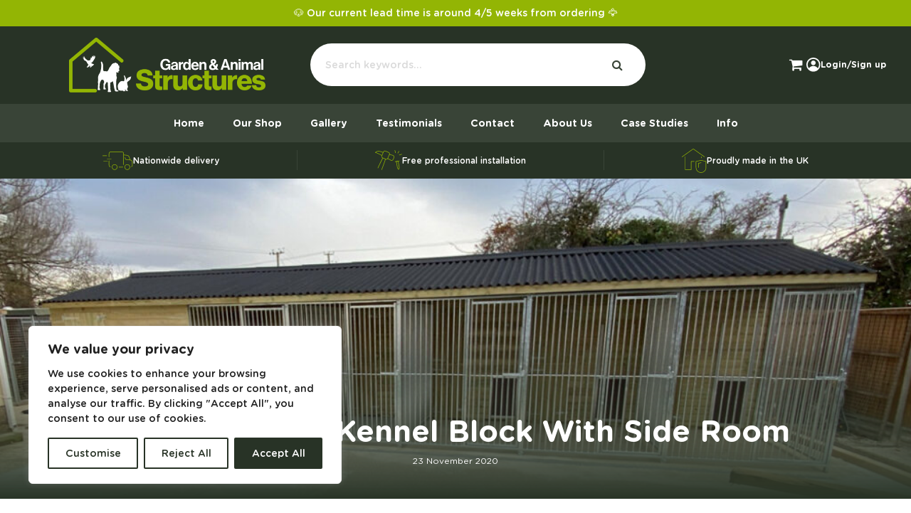

--- FILE ---
content_type: text/html; charset=UTF-8
request_url: https://gardenandanimalstructures.com/five-bay-dog-kennel-block-with-side-room/
body_size: 45603
content:
<!DOCTYPE HTML>
<html lang="en-GB" dir="ltr"  data-config='{"twitter":0,"plusone":0,"facebook":0,"style":"default"}'>

<head>
<meta charset="UTF-8">
<meta http-equiv="X-UA-Compatible" content="IE=edge">
<meta name="viewport" content="width=device-width, initial-scale=1">
<title>Five Bay Dog Kennel Block With Side Room | Garden &amp; Animal Structures</title>
<link rel="shortcut icon" href="/wp-content/themes/mastertheme/favicon.ico">
<link rel="apple-touch-icon-precomposed" href="">
<meta name='robots' content='index, follow, max-image-preview:large, max-snippet:-1, max-video-preview:-1' />

	<!-- This site is optimized with the Yoast SEO plugin v26.7 - https://yoast.com/wordpress/plugins/seo/ -->
	<title>Five Bay Dog Kennel Block With Side Room | Garden &amp; Animal Structures</title>
	<link rel="canonical" href="https://gardenandanimalstructures.com/five-bay-dog-kennel-block-with-side-room/" />
	<meta property="og:locale" content="en_GB" />
	<meta property="og:type" content="article" />
	<meta property="og:title" content="Five Bay Dog Kennel Block With Side Room | Garden &amp; Animal Structures" />
	<meta property="og:description" content="An insulated and wipe-clean dog kennel block with insulated side room delivered to Cambridge. We were contacted by J in Cambridge to build a five bay dog kennel block with runs. J also wanted an insulated side room to use for whelping when her dogs had litters. The side room had phenolic coated flooring and [&hellip;]" />
	<meta property="og:url" content="https://gardenandanimalstructures.com/five-bay-dog-kennel-block-with-side-room/" />
	<meta property="og:site_name" content="Garden &amp; Animal Structures" />
	<meta property="article:published_time" content="2020-11-23T00:00:00+00:00" />
	<meta property="article:modified_time" content="2025-09-04T17:20:30+00:00" />
	<meta property="og:image" content="https://gardenandanimalstructures.com/wp-content/uploads/5-bay-kennel-block-with-side-room.jpg" />
	<meta property="og:image:width" content="1024" />
	<meta property="og:image:height" content="585" />
	<meta property="og:image:type" content="image/jpeg" />
	<meta name="author" content="sam" />
	<meta name="twitter:card" content="summary_large_image" />
	<meta name="twitter:label1" content="Written by" />
	<meta name="twitter:data1" content="sam" />
	<meta name="twitter:label2" content="Estimated reading time" />
	<meta name="twitter:data2" content="1 minute" />
	<script type="application/ld+json" class="yoast-schema-graph">{"@context":"https://schema.org","@graph":[{"@type":"Article","@id":"https://gardenandanimalstructures.com/five-bay-dog-kennel-block-with-side-room/#article","isPartOf":{"@id":"https://gardenandanimalstructures.com/five-bay-dog-kennel-block-with-side-room/"},"author":{"name":"sam","@id":"https://gardenandanimalstructures.com/#/schema/person/f1814a26cb8eadc214b812943ae0c10d"},"headline":"Five Bay Dog Kennel Block With Side Room","datePublished":"2020-11-23T00:00:00+00:00","dateModified":"2025-09-04T17:20:30+00:00","mainEntityOfPage":{"@id":"https://gardenandanimalstructures.com/five-bay-dog-kennel-block-with-side-room/"},"wordCount":230,"publisher":{"@id":"https://gardenandanimalstructures.com/#organization"},"image":{"@id":"https://gardenandanimalstructures.com/five-bay-dog-kennel-block-with-side-room/#primaryimage"},"thumbnailUrl":"https://gardenandanimalstructures.com/wp-content/uploads/5-bay-kennel-block-with-side-room.jpg","articleSection":["Case Studies"],"inLanguage":"en-GB"},{"@type":"WebPage","@id":"https://gardenandanimalstructures.com/five-bay-dog-kennel-block-with-side-room/","url":"https://gardenandanimalstructures.com/five-bay-dog-kennel-block-with-side-room/","name":"Five Bay Dog Kennel Block With Side Room | Garden &amp; Animal Structures","isPartOf":{"@id":"https://gardenandanimalstructures.com/#website"},"primaryImageOfPage":{"@id":"https://gardenandanimalstructures.com/five-bay-dog-kennel-block-with-side-room/#primaryimage"},"image":{"@id":"https://gardenandanimalstructures.com/five-bay-dog-kennel-block-with-side-room/#primaryimage"},"thumbnailUrl":"https://gardenandanimalstructures.com/wp-content/uploads/5-bay-kennel-block-with-side-room.jpg","datePublished":"2020-11-23T00:00:00+00:00","dateModified":"2025-09-04T17:20:30+00:00","inLanguage":"en-GB","potentialAction":[{"@type":"ReadAction","target":["https://gardenandanimalstructures.com/five-bay-dog-kennel-block-with-side-room/"]}]},{"@type":"ImageObject","inLanguage":"en-GB","@id":"https://gardenandanimalstructures.com/five-bay-dog-kennel-block-with-side-room/#primaryimage","url":"https://gardenandanimalstructures.com/wp-content/uploads/5-bay-kennel-block-with-side-room.jpg","contentUrl":"https://gardenandanimalstructures.com/wp-content/uploads/5-bay-kennel-block-with-side-room.jpg","width":1024,"height":585},{"@type":"WebSite","@id":"https://gardenandanimalstructures.com/#website","url":"https://gardenandanimalstructures.com/","name":"Garden &amp; Animal Structures","description":"","publisher":{"@id":"https://gardenandanimalstructures.com/#organization"},"potentialAction":[{"@type":"SearchAction","target":{"@type":"EntryPoint","urlTemplate":"https://gardenandanimalstructures.com/?s={search_term_string}"},"query-input":{"@type":"PropertyValueSpecification","valueRequired":true,"valueName":"search_term_string"}}],"inLanguage":"en-GB"},{"@type":"Organization","@id":"https://gardenandanimalstructures.com/#organization","name":"Garden & Animal Structures","url":"https://gardenandanimalstructures.com/","logo":{"@type":"ImageObject","inLanguage":"en-GB","@id":"https://gardenandanimalstructures.com/#/schema/logo/image/","url":"https://gardenandanimalstructures.com/wp-content/uploads/cropped-gas-logo.png","contentUrl":"https://gardenandanimalstructures.com/wp-content/uploads/cropped-gas-logo.png","width":512,"height":512,"caption":"Garden & Animal Structures"},"image":{"@id":"https://gardenandanimalstructures.com/#/schema/logo/image/"}},{"@type":"Person","@id":"https://gardenandanimalstructures.com/#/schema/person/f1814a26cb8eadc214b812943ae0c10d","name":"sam","image":{"@type":"ImageObject","inLanguage":"en-GB","@id":"https://gardenandanimalstructures.com/#/schema/person/image/","url":"https://secure.gravatar.com/avatar/83be6fb24865972a449ae380350dd3a8b66d9feaf992ac35e4eb49c7a19ed9c7?s=96&d=mm&r=g","contentUrl":"https://secure.gravatar.com/avatar/83be6fb24865972a449ae380350dd3a8b66d9feaf992ac35e4eb49c7a19ed9c7?s=96&d=mm&r=g","caption":"sam"},"sameAs":["https://gardenanimal.bwardemo.co.uk"],"url":"https://gardenandanimalstructures.com/author/sam/"}]}</script>
	<!-- / Yoast SEO plugin. -->


<link rel='dns-prefetch' href='//cdn.trustindex.io' />
<link rel="alternate" title="oEmbed (JSON)" type="application/json+oembed" href="https://gardenandanimalstructures.com/wp-json/oembed/1.0/embed?url=https%3A%2F%2Fgardenandanimalstructures.com%2Ffive-bay-dog-kennel-block-with-side-room%2F" />
<link rel="alternate" title="oEmbed (XML)" type="text/xml+oembed" href="https://gardenandanimalstructures.com/wp-json/oembed/1.0/embed?url=https%3A%2F%2Fgardenandanimalstructures.com%2Ffive-bay-dog-kennel-block-with-side-room%2F&#038;format=xml" />
<style id='wp-img-auto-sizes-contain-inline-css' type='text/css'>
img:is([sizes=auto i],[sizes^="auto," i]){contain-intrinsic-size:3000px 1500px}
/*# sourceURL=wp-img-auto-sizes-contain-inline-css */
</style>
<link rel='stylesheet' id='fbrev_css-css' href='https://gardenandanimalstructures.com/wp-content/plugins/fb-reviews-pro/static/css/facebook-review.css?ver=6.9' type='text/css' media='all' />
<link rel='stylesheet' id='sbr_styles-css' href='https://gardenandanimalstructures.com/wp-content/plugins/reviews-feed-pro/assets/css/sbr-styles.css?ver=2.0' type='text/css' media='all' />
<style id='wp-emoji-styles-inline-css' type='text/css'>

	img.wp-smiley, img.emoji {
		display: inline !important;
		border: none !important;
		box-shadow: none !important;
		height: 1em !important;
		width: 1em !important;
		margin: 0 0.07em !important;
		vertical-align: -0.1em !important;
		background: none !important;
		padding: 0 !important;
	}
/*# sourceURL=wp-emoji-styles-inline-css */
</style>
<link rel='stylesheet' id='wp-block-library-css' href='https://gardenandanimalstructures.com/wp-includes/css/dist/block-library/style.min.css?ver=6.9' type='text/css' media='all' />
<link rel='stylesheet' id='wc-blocks-style-css' href='https://gardenandanimalstructures.com/wp-content/plugins/woocommerce/assets/client/blocks/wc-blocks.css?ver=wc-10.4.3' type='text/css' media='all' />
<style id='global-styles-inline-css' type='text/css'>
:root{--wp--preset--aspect-ratio--square: 1;--wp--preset--aspect-ratio--4-3: 4/3;--wp--preset--aspect-ratio--3-4: 3/4;--wp--preset--aspect-ratio--3-2: 3/2;--wp--preset--aspect-ratio--2-3: 2/3;--wp--preset--aspect-ratio--16-9: 16/9;--wp--preset--aspect-ratio--9-16: 9/16;--wp--preset--color--black: #000000;--wp--preset--color--cyan-bluish-gray: #abb8c3;--wp--preset--color--white: #ffffff;--wp--preset--color--pale-pink: #f78da7;--wp--preset--color--vivid-red: #cf2e2e;--wp--preset--color--luminous-vivid-orange: #ff6900;--wp--preset--color--luminous-vivid-amber: #fcb900;--wp--preset--color--light-green-cyan: #7bdcb5;--wp--preset--color--vivid-green-cyan: #00d084;--wp--preset--color--pale-cyan-blue: #8ed1fc;--wp--preset--color--vivid-cyan-blue: #0693e3;--wp--preset--color--vivid-purple: #9b51e0;--wp--preset--gradient--vivid-cyan-blue-to-vivid-purple: linear-gradient(135deg,rgb(6,147,227) 0%,rgb(155,81,224) 100%);--wp--preset--gradient--light-green-cyan-to-vivid-green-cyan: linear-gradient(135deg,rgb(122,220,180) 0%,rgb(0,208,130) 100%);--wp--preset--gradient--luminous-vivid-amber-to-luminous-vivid-orange: linear-gradient(135deg,rgb(252,185,0) 0%,rgb(255,105,0) 100%);--wp--preset--gradient--luminous-vivid-orange-to-vivid-red: linear-gradient(135deg,rgb(255,105,0) 0%,rgb(207,46,46) 100%);--wp--preset--gradient--very-light-gray-to-cyan-bluish-gray: linear-gradient(135deg,rgb(238,238,238) 0%,rgb(169,184,195) 100%);--wp--preset--gradient--cool-to-warm-spectrum: linear-gradient(135deg,rgb(74,234,220) 0%,rgb(151,120,209) 20%,rgb(207,42,186) 40%,rgb(238,44,130) 60%,rgb(251,105,98) 80%,rgb(254,248,76) 100%);--wp--preset--gradient--blush-light-purple: linear-gradient(135deg,rgb(255,206,236) 0%,rgb(152,150,240) 100%);--wp--preset--gradient--blush-bordeaux: linear-gradient(135deg,rgb(254,205,165) 0%,rgb(254,45,45) 50%,rgb(107,0,62) 100%);--wp--preset--gradient--luminous-dusk: linear-gradient(135deg,rgb(255,203,112) 0%,rgb(199,81,192) 50%,rgb(65,88,208) 100%);--wp--preset--gradient--pale-ocean: linear-gradient(135deg,rgb(255,245,203) 0%,rgb(182,227,212) 50%,rgb(51,167,181) 100%);--wp--preset--gradient--electric-grass: linear-gradient(135deg,rgb(202,248,128) 0%,rgb(113,206,126) 100%);--wp--preset--gradient--midnight: linear-gradient(135deg,rgb(2,3,129) 0%,rgb(40,116,252) 100%);--wp--preset--font-size--small: 13px;--wp--preset--font-size--medium: 20px;--wp--preset--font-size--large: 36px;--wp--preset--font-size--x-large: 42px;--wp--preset--spacing--20: 0.44rem;--wp--preset--spacing--30: 0.67rem;--wp--preset--spacing--40: 1rem;--wp--preset--spacing--50: 1.5rem;--wp--preset--spacing--60: 2.25rem;--wp--preset--spacing--70: 3.38rem;--wp--preset--spacing--80: 5.06rem;--wp--preset--shadow--natural: 6px 6px 9px rgba(0, 0, 0, 0.2);--wp--preset--shadow--deep: 12px 12px 50px rgba(0, 0, 0, 0.4);--wp--preset--shadow--sharp: 6px 6px 0px rgba(0, 0, 0, 0.2);--wp--preset--shadow--outlined: 6px 6px 0px -3px rgb(255, 255, 255), 6px 6px rgb(0, 0, 0);--wp--preset--shadow--crisp: 6px 6px 0px rgb(0, 0, 0);}:where(.is-layout-flex){gap: 0.5em;}:where(.is-layout-grid){gap: 0.5em;}body .is-layout-flex{display: flex;}.is-layout-flex{flex-wrap: wrap;align-items: center;}.is-layout-flex > :is(*, div){margin: 0;}body .is-layout-grid{display: grid;}.is-layout-grid > :is(*, div){margin: 0;}:where(.wp-block-columns.is-layout-flex){gap: 2em;}:where(.wp-block-columns.is-layout-grid){gap: 2em;}:where(.wp-block-post-template.is-layout-flex){gap: 1.25em;}:where(.wp-block-post-template.is-layout-grid){gap: 1.25em;}.has-black-color{color: var(--wp--preset--color--black) !important;}.has-cyan-bluish-gray-color{color: var(--wp--preset--color--cyan-bluish-gray) !important;}.has-white-color{color: var(--wp--preset--color--white) !important;}.has-pale-pink-color{color: var(--wp--preset--color--pale-pink) !important;}.has-vivid-red-color{color: var(--wp--preset--color--vivid-red) !important;}.has-luminous-vivid-orange-color{color: var(--wp--preset--color--luminous-vivid-orange) !important;}.has-luminous-vivid-amber-color{color: var(--wp--preset--color--luminous-vivid-amber) !important;}.has-light-green-cyan-color{color: var(--wp--preset--color--light-green-cyan) !important;}.has-vivid-green-cyan-color{color: var(--wp--preset--color--vivid-green-cyan) !important;}.has-pale-cyan-blue-color{color: var(--wp--preset--color--pale-cyan-blue) !important;}.has-vivid-cyan-blue-color{color: var(--wp--preset--color--vivid-cyan-blue) !important;}.has-vivid-purple-color{color: var(--wp--preset--color--vivid-purple) !important;}.has-black-background-color{background-color: var(--wp--preset--color--black) !important;}.has-cyan-bluish-gray-background-color{background-color: var(--wp--preset--color--cyan-bluish-gray) !important;}.has-white-background-color{background-color: var(--wp--preset--color--white) !important;}.has-pale-pink-background-color{background-color: var(--wp--preset--color--pale-pink) !important;}.has-vivid-red-background-color{background-color: var(--wp--preset--color--vivid-red) !important;}.has-luminous-vivid-orange-background-color{background-color: var(--wp--preset--color--luminous-vivid-orange) !important;}.has-luminous-vivid-amber-background-color{background-color: var(--wp--preset--color--luminous-vivid-amber) !important;}.has-light-green-cyan-background-color{background-color: var(--wp--preset--color--light-green-cyan) !important;}.has-vivid-green-cyan-background-color{background-color: var(--wp--preset--color--vivid-green-cyan) !important;}.has-pale-cyan-blue-background-color{background-color: var(--wp--preset--color--pale-cyan-blue) !important;}.has-vivid-cyan-blue-background-color{background-color: var(--wp--preset--color--vivid-cyan-blue) !important;}.has-vivid-purple-background-color{background-color: var(--wp--preset--color--vivid-purple) !important;}.has-black-border-color{border-color: var(--wp--preset--color--black) !important;}.has-cyan-bluish-gray-border-color{border-color: var(--wp--preset--color--cyan-bluish-gray) !important;}.has-white-border-color{border-color: var(--wp--preset--color--white) !important;}.has-pale-pink-border-color{border-color: var(--wp--preset--color--pale-pink) !important;}.has-vivid-red-border-color{border-color: var(--wp--preset--color--vivid-red) !important;}.has-luminous-vivid-orange-border-color{border-color: var(--wp--preset--color--luminous-vivid-orange) !important;}.has-luminous-vivid-amber-border-color{border-color: var(--wp--preset--color--luminous-vivid-amber) !important;}.has-light-green-cyan-border-color{border-color: var(--wp--preset--color--light-green-cyan) !important;}.has-vivid-green-cyan-border-color{border-color: var(--wp--preset--color--vivid-green-cyan) !important;}.has-pale-cyan-blue-border-color{border-color: var(--wp--preset--color--pale-cyan-blue) !important;}.has-vivid-cyan-blue-border-color{border-color: var(--wp--preset--color--vivid-cyan-blue) !important;}.has-vivid-purple-border-color{border-color: var(--wp--preset--color--vivid-purple) !important;}.has-vivid-cyan-blue-to-vivid-purple-gradient-background{background: var(--wp--preset--gradient--vivid-cyan-blue-to-vivid-purple) !important;}.has-light-green-cyan-to-vivid-green-cyan-gradient-background{background: var(--wp--preset--gradient--light-green-cyan-to-vivid-green-cyan) !important;}.has-luminous-vivid-amber-to-luminous-vivid-orange-gradient-background{background: var(--wp--preset--gradient--luminous-vivid-amber-to-luminous-vivid-orange) !important;}.has-luminous-vivid-orange-to-vivid-red-gradient-background{background: var(--wp--preset--gradient--luminous-vivid-orange-to-vivid-red) !important;}.has-very-light-gray-to-cyan-bluish-gray-gradient-background{background: var(--wp--preset--gradient--very-light-gray-to-cyan-bluish-gray) !important;}.has-cool-to-warm-spectrum-gradient-background{background: var(--wp--preset--gradient--cool-to-warm-spectrum) !important;}.has-blush-light-purple-gradient-background{background: var(--wp--preset--gradient--blush-light-purple) !important;}.has-blush-bordeaux-gradient-background{background: var(--wp--preset--gradient--blush-bordeaux) !important;}.has-luminous-dusk-gradient-background{background: var(--wp--preset--gradient--luminous-dusk) !important;}.has-pale-ocean-gradient-background{background: var(--wp--preset--gradient--pale-ocean) !important;}.has-electric-grass-gradient-background{background: var(--wp--preset--gradient--electric-grass) !important;}.has-midnight-gradient-background{background: var(--wp--preset--gradient--midnight) !important;}.has-small-font-size{font-size: var(--wp--preset--font-size--small) !important;}.has-medium-font-size{font-size: var(--wp--preset--font-size--medium) !important;}.has-large-font-size{font-size: var(--wp--preset--font-size--large) !important;}.has-x-large-font-size{font-size: var(--wp--preset--font-size--x-large) !important;}
/*# sourceURL=global-styles-inline-css */
</style>

<style id='classic-theme-styles-inline-css' type='text/css'>
/*! This file is auto-generated */
.wp-block-button__link{color:#fff;background-color:#32373c;border-radius:9999px;box-shadow:none;text-decoration:none;padding:calc(.667em + 2px) calc(1.333em + 2px);font-size:1.125em}.wp-block-file__button{background:#32373c;color:#fff;text-decoration:none}
/*# sourceURL=/wp-includes/css/classic-themes.min.css */
</style>
<link rel='stylesheet' id='advanced-flat-rate-shipping-for-woocommerce-css' href='https://gardenandanimalstructures.com/wp-content/plugins/advanced-flat-rate-shipping-for-woocommerce/public/css/advanced-flat-rate-shipping-for-woocommerce-public.css?ver=3.0.4' type='text/css' media='all' />
<link rel='stylesheet' id='font-awesome-min-css' href='https://gardenandanimalstructures.com/wp-content/plugins/advanced-flat-rate-shipping-for-woocommerce/public/css/font-awesome.min.css?ver=3.0.4' type='text/css' media='all' />
<link rel='stylesheet' id='contact-form-7-css' href='https://gardenandanimalstructures.com/wp-content/plugins/contact-form-7/includes/css/styles.css?ver=6.1.4' type='text/css' media='all' />
<link rel='stylesheet' id='awcdp-frontend-css' href='https://gardenandanimalstructures.com/wp-content/plugins/deposits-partial-payments-for-woocommerce-pro/assets/css/frontend.css?ver=3.1.16' type='text/css' media='all' />
<link rel='stylesheet' id='wpmenucart-icons-css' href='https://gardenandanimalstructures.com/wp-content/plugins/woocommerce-menu-bar-cart/assets/css/wpmenucart-icons.min.css?ver=2.14.12' type='text/css' media='all' />
<style id='wpmenucart-icons-inline-css' type='text/css'>
@font-face{font-family:WPMenuCart;src:url(https://gardenandanimalstructures.com/wp-content/plugins/woocommerce-menu-bar-cart/assets/fonts/WPMenuCart.eot);src:url(https://gardenandanimalstructures.com/wp-content/plugins/woocommerce-menu-bar-cart/assets/fonts/WPMenuCart.eot?#iefix) format('embedded-opentype'),url(https://gardenandanimalstructures.com/wp-content/plugins/woocommerce-menu-bar-cart/assets/fonts/WPMenuCart.woff2) format('woff2'),url(https://gardenandanimalstructures.com/wp-content/plugins/woocommerce-menu-bar-cart/assets/fonts/WPMenuCart.woff) format('woff'),url(https://gardenandanimalstructures.com/wp-content/plugins/woocommerce-menu-bar-cart/assets/fonts/WPMenuCart.ttf) format('truetype'),url(https://gardenandanimalstructures.com/wp-content/plugins/woocommerce-menu-bar-cart/assets/fonts/WPMenuCart.svg#WPMenuCart) format('svg');font-weight:400;font-style:normal;font-display:swap}
/*# sourceURL=wpmenucart-icons-inline-css */
</style>
<link rel='stylesheet' id='wpmenucart-css' href='https://gardenandanimalstructures.com/wp-content/plugins/woocommerce-menu-bar-cart/assets/css/wpmenucart-main.min.css?ver=2.14.12' type='text/css' media='all' />
<link rel='stylesheet' id='woocommerce-layout-css' href='https://gardenandanimalstructures.com/wp-content/plugins/woocommerce/assets/css/woocommerce-layout.css?ver=10.4.3' type='text/css' media='all' />
<link rel='stylesheet' id='woocommerce-smallscreen-css' href='https://gardenandanimalstructures.com/wp-content/plugins/woocommerce/assets/css/woocommerce-smallscreen.css?ver=10.4.3' type='text/css' media='only screen and (max-width: 768px)' />
<style id='woocommerce-inline-inline-css' type='text/css'>
.woocommerce form .form-row .required { visibility: visible; }
/*# sourceURL=woocommerce-inline-inline-css */
</style>
<link rel='stylesheet' id='yith_wapo_front-css' href='https://gardenandanimalstructures.com/wp-content/plugins/yith-woocommerce-product-add-ons/assets/css/front.css?ver=4.26.0' type='text/css' media='all' />
<style id='yith_wapo_front-inline-css' type='text/css'>
:root{--yith-wapo-required-option-color:#AF2323;--yith-wapo-checkbox-style:50%;--yith-wapo-color-swatch-style:2px;--yith-wapo-label-font-size:16px;--yith-wapo-description-font-size:12px;--yith-wapo-color-swatch-size:40px;--yith-wapo-block-padding:0px 0px 0px 0px ;--yith-wapo-block-background-color:#ffffff;--yith-wapo-accent-color-color:#03bfac;--yith-wapo-form-border-color-color:#7a7a7a;--yith-wapo-price-box-colors-text:#474747;--yith-wapo-price-box-colors-background:#ffffff;--yith-wapo-uploads-file-colors-background:#f3f3f3;--yith-wapo-uploads-file-colors-border:#c4c4c4;--yith-wapo-tooltip-colors-text:#ffffff;--yith-wapo-tooltip-colors-background:#03bfac;}
/*# sourceURL=yith_wapo_front-inline-css */
</style>
<link rel='stylesheet' id='dashicons-css' href='https://gardenandanimalstructures.com/wp-includes/css/dashicons.min.css?ver=6.9' type='text/css' media='all' />
<style id='dashicons-inline-css' type='text/css'>
[data-font="Dashicons"]:before {font-family: 'Dashicons' !important;content: attr(data-icon) !important;speak: none !important;font-weight: normal !important;font-variant: normal !important;text-transform: none !important;line-height: 1 !important;font-style: normal !important;-webkit-font-smoothing: antialiased !important;-moz-osx-font-smoothing: grayscale !important;}
/*# sourceURL=dashicons-inline-css */
</style>
<link rel='stylesheet' id='yith-plugin-fw-icon-font-css' href='https://gardenandanimalstructures.com/wp-content/plugins/yith-woocommerce-product-add-ons/plugin-fw/assets/css/yith-icon.css?ver=4.7.7' type='text/css' media='all' />
<script type="text/template" id="tmpl-variation-template">
	<div class="woocommerce-variation-description">{{{ data.variation.variation_description }}}</div>
	<div class="woocommerce-variation-price">{{{ data.variation.price_html }}}</div>
	<div class="woocommerce-variation-availability">{{{ data.variation.availability_html }}}</div>
</script>
<script type="text/template" id="tmpl-unavailable-variation-template">
	<p role="alert">Sorry, this product is unavailable. Please choose a different combination.</p>
</script>
<script type="text/javascript" src="https://gardenandanimalstructures.com/wp-content/plugins/fb-reviews-pro/static/js/wpac-time.js?ver=6.9" id="wpac_time_js-js"></script>
<script type="text/javascript" src="https://gardenandanimalstructures.com/wp-includes/js/jquery/jquery.min.js?ver=3.7.1" id="jquery-core-js"></script>
<script type="text/javascript" src="https://gardenandanimalstructures.com/wp-includes/js/jquery/jquery-migrate.min.js?ver=3.4.1" id="jquery-migrate-js"></script>
<script type="text/javascript" id="cookie-law-info-js-extra">
/* <![CDATA[ */
var _ckyConfig = {"_ipData":[],"_assetsURL":"https://gardenandanimalstructures.com/wp-content/plugins/cookie-law-info/lite/frontend/images/","_publicURL":"https://gardenandanimalstructures.com","_expiry":"365","_categories":[{"name":"Necessary","slug":"necessary","isNecessary":true,"ccpaDoNotSell":true,"cookies":[],"active":true,"defaultConsent":{"gdpr":true,"ccpa":true}},{"name":"Functional","slug":"functional","isNecessary":false,"ccpaDoNotSell":true,"cookies":[],"active":true,"defaultConsent":{"gdpr":false,"ccpa":false}},{"name":"Analytics","slug":"analytics","isNecessary":false,"ccpaDoNotSell":true,"cookies":[],"active":true,"defaultConsent":{"gdpr":false,"ccpa":false}},{"name":"Performance","slug":"performance","isNecessary":false,"ccpaDoNotSell":true,"cookies":[],"active":true,"defaultConsent":{"gdpr":false,"ccpa":false}},{"name":"Advertisement","slug":"advertisement","isNecessary":false,"ccpaDoNotSell":true,"cookies":[],"active":true,"defaultConsent":{"gdpr":false,"ccpa":false}}],"_activeLaw":"gdpr","_rootDomain":"","_block":"1","_showBanner":"1","_bannerConfig":{"settings":{"type":"box","preferenceCenterType":"popup","position":"bottom-left","applicableLaw":"gdpr"},"behaviours":{"reloadBannerOnAccept":false,"loadAnalyticsByDefault":false,"animations":{"onLoad":"animate","onHide":"sticky"}},"config":{"revisitConsent":{"status":true,"tag":"revisit-consent","position":"bottom-left","meta":{"url":"#"},"styles":{"background-color":"#0056A7"},"elements":{"title":{"type":"text","tag":"revisit-consent-title","status":true,"styles":{"color":"#0056a7"}}}},"preferenceCenter":{"toggle":{"status":true,"tag":"detail-category-toggle","type":"toggle","states":{"active":{"styles":{"background-color":"#1863DC"}},"inactive":{"styles":{"background-color":"#D0D5D2"}}}}},"categoryPreview":{"status":false,"toggle":{"status":true,"tag":"detail-category-preview-toggle","type":"toggle","states":{"active":{"styles":{"background-color":"#1863DC"}},"inactive":{"styles":{"background-color":"#D0D5D2"}}}}},"videoPlaceholder":{"status":true,"styles":{"background-color":"#000000","border-color":"#000000","color":"#ffffff"}},"readMore":{"status":false,"tag":"readmore-button","type":"link","meta":{"noFollow":true,"newTab":true},"styles":{"color":"#283326","background-color":"transparent","border-color":"transparent"}},"showMore":{"status":true,"tag":"show-desc-button","type":"button","styles":{"color":"#1863DC"}},"showLess":{"status":true,"tag":"hide-desc-button","type":"button","styles":{"color":"#1863DC"}},"alwaysActive":{"status":true,"tag":"always-active","styles":{"color":"#008000"}},"manualLinks":{"status":true,"tag":"manual-links","type":"link","styles":{"color":"#1863DC"}},"auditTable":{"status":true},"optOption":{"status":true,"toggle":{"status":true,"tag":"optout-option-toggle","type":"toggle","states":{"active":{"styles":{"background-color":"#1863dc"}},"inactive":{"styles":{"background-color":"#FFFFFF"}}}}}}},"_version":"3.3.9.1","_logConsent":"1","_tags":[{"tag":"accept-button","styles":{"color":"#FFFFFF","background-color":"#283326","border-color":"#283326"}},{"tag":"reject-button","styles":{"color":"#283326","background-color":"transparent","border-color":"#283326"}},{"tag":"settings-button","styles":{"color":"#283326","background-color":"transparent","border-color":"#283326"}},{"tag":"readmore-button","styles":{"color":"#283326","background-color":"transparent","border-color":"transparent"}},{"tag":"donotsell-button","styles":{"color":"#1863DC","background-color":"transparent","border-color":"transparent"}},{"tag":"show-desc-button","styles":{"color":"#1863DC"}},{"tag":"hide-desc-button","styles":{"color":"#1863DC"}},{"tag":"cky-always-active","styles":[]},{"tag":"cky-link","styles":[]},{"tag":"accept-button","styles":{"color":"#FFFFFF","background-color":"#283326","border-color":"#283326"}},{"tag":"revisit-consent","styles":{"background-color":"#0056A7"}}],"_shortCodes":[{"key":"cky_readmore","content":"\u003Ca href=\"#\" class=\"cky-policy\" aria-label=\"Cookie Policy\" target=\"_blank\" rel=\"noopener\" data-cky-tag=\"readmore-button\"\u003ECookie Policy\u003C/a\u003E","tag":"readmore-button","status":false,"attributes":{"rel":"nofollow","target":"_blank"}},{"key":"cky_show_desc","content":"\u003Cbutton class=\"cky-show-desc-btn\" data-cky-tag=\"show-desc-button\" aria-label=\"Show more\"\u003EShow more\u003C/button\u003E","tag":"show-desc-button","status":true,"attributes":[]},{"key":"cky_hide_desc","content":"\u003Cbutton class=\"cky-show-desc-btn\" data-cky-tag=\"hide-desc-button\" aria-label=\"Show less\"\u003EShow less\u003C/button\u003E","tag":"hide-desc-button","status":true,"attributes":[]},{"key":"cky_optout_show_desc","content":"[cky_optout_show_desc]","tag":"optout-show-desc-button","status":true,"attributes":[]},{"key":"cky_optout_hide_desc","content":"[cky_optout_hide_desc]","tag":"optout-hide-desc-button","status":true,"attributes":[]},{"key":"cky_category_toggle_label","content":"[cky_{{status}}_category_label] [cky_preference_{{category_slug}}_title]","tag":"","status":true,"attributes":[]},{"key":"cky_enable_category_label","content":"Enable","tag":"","status":true,"attributes":[]},{"key":"cky_disable_category_label","content":"Disable","tag":"","status":true,"attributes":[]},{"key":"cky_video_placeholder","content":"\u003Cdiv class=\"video-placeholder-normal\" data-cky-tag=\"video-placeholder\" id=\"[UNIQUEID]\"\u003E\u003Cp class=\"video-placeholder-text-normal\" data-cky-tag=\"placeholder-title\"\u003EPlease accept cookies to access this content\u003C/p\u003E\u003C/div\u003E","tag":"","status":true,"attributes":[]},{"key":"cky_enable_optout_label","content":"Enable","tag":"","status":true,"attributes":[]},{"key":"cky_disable_optout_label","content":"Disable","tag":"","status":true,"attributes":[]},{"key":"cky_optout_toggle_label","content":"[cky_{{status}}_optout_label] [cky_optout_option_title]","tag":"","status":true,"attributes":[]},{"key":"cky_optout_option_title","content":"Do Not Sell or Share My Personal Information","tag":"","status":true,"attributes":[]},{"key":"cky_optout_close_label","content":"Close","tag":"","status":true,"attributes":[]},{"key":"cky_preference_close_label","content":"Close","tag":"","status":true,"attributes":[]}],"_rtl":"","_language":"en","_providersToBlock":[]};
var _ckyStyles = {"css":".cky-overlay{background: #000000; opacity: 0.4; position: fixed; top: 0; left: 0; width: 100%; height: 100%; z-index: 99999999;}.cky-hide{display: none;}.cky-btn-revisit-wrapper{display: flex; align-items: center; justify-content: center; background: #0056a7; width: 45px; height: 45px; border-radius: 50%; position: fixed; z-index: 999999; cursor: pointer;}.cky-revisit-bottom-left{bottom: 15px; left: 15px;}.cky-revisit-bottom-right{bottom: 15px; right: 15px;}.cky-btn-revisit-wrapper .cky-btn-revisit{display: flex; align-items: center; justify-content: center; background: none; border: none; cursor: pointer; position: relative; margin: 0; padding: 0;}.cky-btn-revisit-wrapper .cky-btn-revisit img{max-width: fit-content; margin: 0; height: 30px; width: 30px;}.cky-revisit-bottom-left:hover::before{content: attr(data-tooltip); position: absolute; background: #4e4b66; color: #ffffff; left: calc(100% + 7px); font-size: 12px; line-height: 16px; width: max-content; padding: 4px 8px; border-radius: 4px;}.cky-revisit-bottom-left:hover::after{position: absolute; content: \"\"; border: 5px solid transparent; left: calc(100% + 2px); border-left-width: 0; border-right-color: #4e4b66;}.cky-revisit-bottom-right:hover::before{content: attr(data-tooltip); position: absolute; background: #4e4b66; color: #ffffff; right: calc(100% + 7px); font-size: 12px; line-height: 16px; width: max-content; padding: 4px 8px; border-radius: 4px;}.cky-revisit-bottom-right:hover::after{position: absolute; content: \"\"; border: 5px solid transparent; right: calc(100% + 2px); border-right-width: 0; border-left-color: #4e4b66;}.cky-revisit-hide{display: none;}.cky-consent-container{position: fixed; width: 440px; box-sizing: border-box; z-index: 9999999; border-radius: 6px;}.cky-consent-container .cky-consent-bar{background: #ffffff; border: 1px solid; padding: 20px 26px; box-shadow: 0 -1px 10px 0 #acabab4d; border-radius: 6px;}.cky-box-bottom-left{bottom: 40px; left: 40px;}.cky-box-bottom-right{bottom: 40px; right: 40px;}.cky-box-top-left{top: 40px; left: 40px;}.cky-box-top-right{top: 40px; right: 40px;}.cky-custom-brand-logo-wrapper .cky-custom-brand-logo{width: 100px; height: auto; margin: 0 0 12px 0;}.cky-notice .cky-title{color: #212121; font-weight: 700; font-size: 18px; line-height: 24px; margin: 0 0 12px 0;}.cky-notice-des *,.cky-preference-content-wrapper *,.cky-accordion-header-des *,.cky-gpc-wrapper .cky-gpc-desc *{font-size: 14px;}.cky-notice-des{color: #212121; font-size: 14px; line-height: 24px; font-weight: 400;}.cky-notice-des img{height: 25px; width: 25px;}.cky-consent-bar .cky-notice-des p,.cky-gpc-wrapper .cky-gpc-desc p,.cky-preference-body-wrapper .cky-preference-content-wrapper p,.cky-accordion-header-wrapper .cky-accordion-header-des p,.cky-cookie-des-table li div:last-child p{color: inherit; margin-top: 0; overflow-wrap: break-word;}.cky-notice-des P:last-child,.cky-preference-content-wrapper p:last-child,.cky-cookie-des-table li div:last-child p:last-child,.cky-gpc-wrapper .cky-gpc-desc p:last-child{margin-bottom: 0;}.cky-notice-des a.cky-policy,.cky-notice-des button.cky-policy{font-size: 14px; color: #1863dc; white-space: nowrap; cursor: pointer; background: transparent; border: 1px solid; text-decoration: underline;}.cky-notice-des button.cky-policy{padding: 0;}.cky-notice-des a.cky-policy:focus-visible,.cky-notice-des button.cky-policy:focus-visible,.cky-preference-content-wrapper .cky-show-desc-btn:focus-visible,.cky-accordion-header .cky-accordion-btn:focus-visible,.cky-preference-header .cky-btn-close:focus-visible,.cky-switch input[type=\"checkbox\"]:focus-visible,.cky-footer-wrapper a:focus-visible,.cky-btn:focus-visible{outline: 2px solid #1863dc; outline-offset: 2px;}.cky-btn:focus:not(:focus-visible),.cky-accordion-header .cky-accordion-btn:focus:not(:focus-visible),.cky-preference-content-wrapper .cky-show-desc-btn:focus:not(:focus-visible),.cky-btn-revisit-wrapper .cky-btn-revisit:focus:not(:focus-visible),.cky-preference-header .cky-btn-close:focus:not(:focus-visible),.cky-consent-bar .cky-banner-btn-close:focus:not(:focus-visible){outline: 0;}button.cky-show-desc-btn:not(:hover):not(:active){color: #1863dc; background: transparent;}button.cky-accordion-btn:not(:hover):not(:active),button.cky-banner-btn-close:not(:hover):not(:active),button.cky-btn-revisit:not(:hover):not(:active),button.cky-btn-close:not(:hover):not(:active){background: transparent;}.cky-consent-bar button:hover,.cky-modal.cky-modal-open button:hover,.cky-consent-bar button:focus,.cky-modal.cky-modal-open button:focus{text-decoration: none;}.cky-notice-btn-wrapper{display: flex; justify-content: flex-start; align-items: center; flex-wrap: wrap; margin-top: 16px;}.cky-notice-btn-wrapper .cky-btn{text-shadow: none; box-shadow: none;}.cky-btn{flex: auto; max-width: 100%; font-size: 14px; font-family: inherit; line-height: 24px; padding: 8px; font-weight: 500; margin: 0 8px 0 0; border-radius: 2px; cursor: pointer; text-align: center; text-transform: none; min-height: 0;}.cky-btn:hover{opacity: 0.8;}.cky-btn-customize{color: #1863dc; background: transparent; border: 2px solid #1863dc;}.cky-btn-reject{color: #1863dc; background: transparent; border: 2px solid #1863dc;}.cky-btn-accept{background: #1863dc; color: #ffffff; border: 2px solid #1863dc;}.cky-btn:last-child{margin-right: 0;}@media (max-width: 576px){.cky-box-bottom-left{bottom: 0; left: 0;}.cky-box-bottom-right{bottom: 0; right: 0;}.cky-box-top-left{top: 0; left: 0;}.cky-box-top-right{top: 0; right: 0;}}@media (max-width: 440px){.cky-box-bottom-left, .cky-box-bottom-right, .cky-box-top-left, .cky-box-top-right{width: 100%; max-width: 100%;}.cky-consent-container .cky-consent-bar{padding: 20px 0;}.cky-custom-brand-logo-wrapper, .cky-notice .cky-title, .cky-notice-des, .cky-notice-btn-wrapper{padding: 0 24px;}.cky-notice-des{max-height: 40vh; overflow-y: scroll;}.cky-notice-btn-wrapper{flex-direction: column; margin-top: 0;}.cky-btn{width: 100%; margin: 10px 0 0 0;}.cky-notice-btn-wrapper .cky-btn-customize{order: 2;}.cky-notice-btn-wrapper .cky-btn-reject{order: 3;}.cky-notice-btn-wrapper .cky-btn-accept{order: 1; margin-top: 16px;}}@media (max-width: 352px){.cky-notice .cky-title{font-size: 16px;}.cky-notice-des *{font-size: 12px;}.cky-notice-des, .cky-btn{font-size: 12px;}}.cky-modal.cky-modal-open{display: flex; visibility: visible; -webkit-transform: translate(-50%, -50%); -moz-transform: translate(-50%, -50%); -ms-transform: translate(-50%, -50%); -o-transform: translate(-50%, -50%); transform: translate(-50%, -50%); top: 50%; left: 50%; transition: all 1s ease;}.cky-modal{box-shadow: 0 32px 68px rgba(0, 0, 0, 0.3); margin: 0 auto; position: fixed; max-width: 100%; background: #ffffff; top: 50%; box-sizing: border-box; border-radius: 6px; z-index: 999999999; color: #212121; -webkit-transform: translate(-50%, 100%); -moz-transform: translate(-50%, 100%); -ms-transform: translate(-50%, 100%); -o-transform: translate(-50%, 100%); transform: translate(-50%, 100%); visibility: hidden; transition: all 0s ease;}.cky-preference-center{max-height: 79vh; overflow: hidden; width: 845px; overflow: hidden; flex: 1 1 0; display: flex; flex-direction: column; border-radius: 6px;}.cky-preference-header{display: flex; align-items: center; justify-content: space-between; padding: 22px 24px; border-bottom: 1px solid;}.cky-preference-header .cky-preference-title{font-size: 18px; font-weight: 700; line-height: 24px;}.cky-preference-header .cky-btn-close{margin: 0; cursor: pointer; vertical-align: middle; padding: 0; background: none; border: none; width: 24px; height: 24px; min-height: 0; line-height: 0; text-shadow: none; box-shadow: none;}.cky-preference-header .cky-btn-close img{margin: 0; height: 10px; width: 10px;}.cky-preference-body-wrapper{padding: 0 24px; flex: 1; overflow: auto; box-sizing: border-box;}.cky-preference-content-wrapper,.cky-gpc-wrapper .cky-gpc-desc{font-size: 14px; line-height: 24px; font-weight: 400; padding: 12px 0;}.cky-preference-content-wrapper{border-bottom: 1px solid;}.cky-preference-content-wrapper img{height: 25px; width: 25px;}.cky-preference-content-wrapper .cky-show-desc-btn{font-size: 14px; font-family: inherit; color: #1863dc; text-decoration: none; line-height: 24px; padding: 0; margin: 0; white-space: nowrap; cursor: pointer; background: transparent; border-color: transparent; text-transform: none; min-height: 0; text-shadow: none; box-shadow: none;}.cky-accordion-wrapper{margin-bottom: 10px;}.cky-accordion{border-bottom: 1px solid;}.cky-accordion:last-child{border-bottom: none;}.cky-accordion .cky-accordion-item{display: flex; margin-top: 10px;}.cky-accordion .cky-accordion-body{display: none;}.cky-accordion.cky-accordion-active .cky-accordion-body{display: block; padding: 0 22px; margin-bottom: 16px;}.cky-accordion-header-wrapper{cursor: pointer; width: 100%;}.cky-accordion-item .cky-accordion-header{display: flex; justify-content: space-between; align-items: center;}.cky-accordion-header .cky-accordion-btn{font-size: 16px; font-family: inherit; color: #212121; line-height: 24px; background: none; border: none; font-weight: 700; padding: 0; margin: 0; cursor: pointer; text-transform: none; min-height: 0; text-shadow: none; box-shadow: none;}.cky-accordion-header .cky-always-active{color: #008000; font-weight: 600; line-height: 24px; font-size: 14px;}.cky-accordion-header-des{font-size: 14px; line-height: 24px; margin: 10px 0 16px 0;}.cky-accordion-chevron{margin-right: 22px; position: relative; cursor: pointer;}.cky-accordion-chevron-hide{display: none;}.cky-accordion .cky-accordion-chevron i::before{content: \"\"; position: absolute; border-right: 1.4px solid; border-bottom: 1.4px solid; border-color: inherit; height: 6px; width: 6px; -webkit-transform: rotate(-45deg); -moz-transform: rotate(-45deg); -ms-transform: rotate(-45deg); -o-transform: rotate(-45deg); transform: rotate(-45deg); transition: all 0.2s ease-in-out; top: 8px;}.cky-accordion.cky-accordion-active .cky-accordion-chevron i::before{-webkit-transform: rotate(45deg); -moz-transform: rotate(45deg); -ms-transform: rotate(45deg); -o-transform: rotate(45deg); transform: rotate(45deg);}.cky-audit-table{background: #f4f4f4; border-radius: 6px;}.cky-audit-table .cky-empty-cookies-text{color: inherit; font-size: 12px; line-height: 24px; margin: 0; padding: 10px;}.cky-audit-table .cky-cookie-des-table{font-size: 12px; line-height: 24px; font-weight: normal; padding: 15px 10px; border-bottom: 1px solid; border-bottom-color: inherit; margin: 0;}.cky-audit-table .cky-cookie-des-table:last-child{border-bottom: none;}.cky-audit-table .cky-cookie-des-table li{list-style-type: none; display: flex; padding: 3px 0;}.cky-audit-table .cky-cookie-des-table li:first-child{padding-top: 0;}.cky-cookie-des-table li div:first-child{width: 100px; font-weight: 600; word-break: break-word; word-wrap: break-word;}.cky-cookie-des-table li div:last-child{flex: 1; word-break: break-word; word-wrap: break-word; margin-left: 8px;}.cky-footer-shadow{display: block; width: 100%; height: 40px; background: linear-gradient(180deg, rgba(255, 255, 255, 0) 0%, #ffffff 100%); position: absolute; bottom: calc(100% - 1px);}.cky-footer-wrapper{position: relative;}.cky-prefrence-btn-wrapper{display: flex; flex-wrap: wrap; align-items: center; justify-content: center; padding: 22px 24px; border-top: 1px solid;}.cky-prefrence-btn-wrapper .cky-btn{flex: auto; max-width: 100%; text-shadow: none; box-shadow: none;}.cky-btn-preferences{color: #1863dc; background: transparent; border: 2px solid #1863dc;}.cky-preference-header,.cky-preference-body-wrapper,.cky-preference-content-wrapper,.cky-accordion-wrapper,.cky-accordion,.cky-accordion-wrapper,.cky-footer-wrapper,.cky-prefrence-btn-wrapper{border-color: inherit;}@media (max-width: 845px){.cky-modal{max-width: calc(100% - 16px);}}@media (max-width: 576px){.cky-modal{max-width: 100%;}.cky-preference-center{max-height: 100vh;}.cky-prefrence-btn-wrapper{flex-direction: column;}.cky-accordion.cky-accordion-active .cky-accordion-body{padding-right: 0;}.cky-prefrence-btn-wrapper .cky-btn{width: 100%; margin: 10px 0 0 0;}.cky-prefrence-btn-wrapper .cky-btn-reject{order: 3;}.cky-prefrence-btn-wrapper .cky-btn-accept{order: 1; margin-top: 0;}.cky-prefrence-btn-wrapper .cky-btn-preferences{order: 2;}}@media (max-width: 425px){.cky-accordion-chevron{margin-right: 15px;}.cky-notice-btn-wrapper{margin-top: 0;}.cky-accordion.cky-accordion-active .cky-accordion-body{padding: 0 15px;}}@media (max-width: 352px){.cky-preference-header .cky-preference-title{font-size: 16px;}.cky-preference-header{padding: 16px 24px;}.cky-preference-content-wrapper *, .cky-accordion-header-des *{font-size: 12px;}.cky-preference-content-wrapper, .cky-preference-content-wrapper .cky-show-more, .cky-accordion-header .cky-always-active, .cky-accordion-header-des, .cky-preference-content-wrapper .cky-show-desc-btn, .cky-notice-des a.cky-policy{font-size: 12px;}.cky-accordion-header .cky-accordion-btn{font-size: 14px;}}.cky-switch{display: flex;}.cky-switch input[type=\"checkbox\"]{position: relative; width: 44px; height: 24px; margin: 0; background: #d0d5d2; -webkit-appearance: none; border-radius: 50px; cursor: pointer; outline: 0; border: none; top: 0;}.cky-switch input[type=\"checkbox\"]:checked{background: #1863dc;}.cky-switch input[type=\"checkbox\"]:before{position: absolute; content: \"\"; height: 20px; width: 20px; left: 2px; bottom: 2px; border-radius: 50%; background-color: white; -webkit-transition: 0.4s; transition: 0.4s; margin: 0;}.cky-switch input[type=\"checkbox\"]:after{display: none;}.cky-switch input[type=\"checkbox\"]:checked:before{-webkit-transform: translateX(20px); -ms-transform: translateX(20px); transform: translateX(20px);}@media (max-width: 425px){.cky-switch input[type=\"checkbox\"]{width: 38px; height: 21px;}.cky-switch input[type=\"checkbox\"]:before{height: 17px; width: 17px;}.cky-switch input[type=\"checkbox\"]:checked:before{-webkit-transform: translateX(17px); -ms-transform: translateX(17px); transform: translateX(17px);}}.cky-consent-bar .cky-banner-btn-close{position: absolute; right: 9px; top: 5px; background: none; border: none; cursor: pointer; padding: 0; margin: 0; min-height: 0; line-height: 0; height: 24px; width: 24px; text-shadow: none; box-shadow: none;}.cky-consent-bar .cky-banner-btn-close img{height: 9px; width: 9px; margin: 0;}.cky-notice-group{font-size: 14px; line-height: 24px; font-weight: 400; color: #212121;}.cky-notice-btn-wrapper .cky-btn-do-not-sell{font-size: 14px; line-height: 24px; padding: 6px 0; margin: 0; font-weight: 500; background: none; border-radius: 2px; border: none; cursor: pointer; text-align: left; color: #1863dc; background: transparent; border-color: transparent; box-shadow: none; text-shadow: none;}.cky-consent-bar .cky-banner-btn-close:focus-visible,.cky-notice-btn-wrapper .cky-btn-do-not-sell:focus-visible,.cky-opt-out-btn-wrapper .cky-btn:focus-visible,.cky-opt-out-checkbox-wrapper input[type=\"checkbox\"].cky-opt-out-checkbox:focus-visible{outline: 2px solid #1863dc; outline-offset: 2px;}@media (max-width: 440px){.cky-consent-container{width: 100%;}}@media (max-width: 352px){.cky-notice-des a.cky-policy, .cky-notice-btn-wrapper .cky-btn-do-not-sell{font-size: 12px;}}.cky-opt-out-wrapper{padding: 12px 0;}.cky-opt-out-wrapper .cky-opt-out-checkbox-wrapper{display: flex; align-items: center;}.cky-opt-out-checkbox-wrapper .cky-opt-out-checkbox-label{font-size: 16px; font-weight: 700; line-height: 24px; margin: 0 0 0 12px; cursor: pointer;}.cky-opt-out-checkbox-wrapper input[type=\"checkbox\"].cky-opt-out-checkbox{background-color: #ffffff; border: 1px solid black; width: 20px; height: 18.5px; margin: 0; -webkit-appearance: none; position: relative; display: flex; align-items: center; justify-content: center; border-radius: 2px; cursor: pointer;}.cky-opt-out-checkbox-wrapper input[type=\"checkbox\"].cky-opt-out-checkbox:checked{background-color: #1863dc; border: none;}.cky-opt-out-checkbox-wrapper input[type=\"checkbox\"].cky-opt-out-checkbox:checked::after{left: 6px; bottom: 4px; width: 7px; height: 13px; border: solid #ffffff; border-width: 0 3px 3px 0; border-radius: 2px; -webkit-transform: rotate(45deg); -ms-transform: rotate(45deg); transform: rotate(45deg); content: \"\"; position: absolute; box-sizing: border-box;}.cky-opt-out-checkbox-wrapper.cky-disabled .cky-opt-out-checkbox-label,.cky-opt-out-checkbox-wrapper.cky-disabled input[type=\"checkbox\"].cky-opt-out-checkbox{cursor: no-drop;}.cky-gpc-wrapper{margin: 0 0 0 32px;}.cky-footer-wrapper .cky-opt-out-btn-wrapper{display: flex; flex-wrap: wrap; align-items: center; justify-content: center; padding: 22px 24px;}.cky-opt-out-btn-wrapper .cky-btn{flex: auto; max-width: 100%; text-shadow: none; box-shadow: none;}.cky-opt-out-btn-wrapper .cky-btn-cancel{border: 1px solid #dedfe0; background: transparent; color: #858585;}.cky-opt-out-btn-wrapper .cky-btn-confirm{background: #1863dc; color: #ffffff; border: 1px solid #1863dc;}@media (max-width: 352px){.cky-opt-out-checkbox-wrapper .cky-opt-out-checkbox-label{font-size: 14px;}.cky-gpc-wrapper .cky-gpc-desc, .cky-gpc-wrapper .cky-gpc-desc *{font-size: 12px;}.cky-opt-out-checkbox-wrapper input[type=\"checkbox\"].cky-opt-out-checkbox{width: 16px; height: 16px;}.cky-opt-out-checkbox-wrapper input[type=\"checkbox\"].cky-opt-out-checkbox:checked::after{left: 5px; bottom: 4px; width: 3px; height: 9px;}.cky-gpc-wrapper{margin: 0 0 0 28px;}}.video-placeholder-youtube{background-size: 100% 100%; background-position: center; background-repeat: no-repeat; background-color: #b2b0b059; position: relative; display: flex; align-items: center; justify-content: center; max-width: 100%;}.video-placeholder-text-youtube{text-align: center; align-items: center; padding: 10px 16px; background-color: #000000cc; color: #ffffff; border: 1px solid; border-radius: 2px; cursor: pointer;}.video-placeholder-normal{background-image: url(\"/wp-content/plugins/cookie-law-info/lite/frontend/images/placeholder.svg\"); background-size: 80px; background-position: center; background-repeat: no-repeat; background-color: #b2b0b059; position: relative; display: flex; align-items: flex-end; justify-content: center; max-width: 100%;}.video-placeholder-text-normal{align-items: center; padding: 10px 16px; text-align: center; border: 1px solid; border-radius: 2px; cursor: pointer;}.cky-rtl{direction: rtl; text-align: right;}.cky-rtl .cky-banner-btn-close{left: 9px; right: auto;}.cky-rtl .cky-notice-btn-wrapper .cky-btn:last-child{margin-right: 8px;}.cky-rtl .cky-notice-btn-wrapper .cky-btn:first-child{margin-right: 0;}.cky-rtl .cky-notice-btn-wrapper{margin-left: 0; margin-right: 15px;}.cky-rtl .cky-prefrence-btn-wrapper .cky-btn{margin-right: 8px;}.cky-rtl .cky-prefrence-btn-wrapper .cky-btn:first-child{margin-right: 0;}.cky-rtl .cky-accordion .cky-accordion-chevron i::before{border: none; border-left: 1.4px solid; border-top: 1.4px solid; left: 12px;}.cky-rtl .cky-accordion.cky-accordion-active .cky-accordion-chevron i::before{-webkit-transform: rotate(-135deg); -moz-transform: rotate(-135deg); -ms-transform: rotate(-135deg); -o-transform: rotate(-135deg); transform: rotate(-135deg);}@media (max-width: 768px){.cky-rtl .cky-notice-btn-wrapper{margin-right: 0;}}@media (max-width: 576px){.cky-rtl .cky-notice-btn-wrapper .cky-btn:last-child{margin-right: 0;}.cky-rtl .cky-prefrence-btn-wrapper .cky-btn{margin-right: 0;}.cky-rtl .cky-accordion.cky-accordion-active .cky-accordion-body{padding: 0 22px 0 0;}}@media (max-width: 425px){.cky-rtl .cky-accordion.cky-accordion-active .cky-accordion-body{padding: 0 15px 0 0;}}.cky-rtl .cky-opt-out-btn-wrapper .cky-btn{margin-right: 12px;}.cky-rtl .cky-opt-out-btn-wrapper .cky-btn:first-child{margin-right: 0;}.cky-rtl .cky-opt-out-checkbox-wrapper .cky-opt-out-checkbox-label{margin: 0 12px 0 0;}"};
//# sourceURL=cookie-law-info-js-extra
/* ]]> */
</script>
<script type="text/javascript" src="https://gardenandanimalstructures.com/wp-content/plugins/cookie-law-info/lite/frontend/js/script.min.js?ver=3.3.9.1" id="cookie-law-info-js"></script>
<script type="text/javascript" id="advanced-flat-rate-shipping-for-woocommerce-js-extra">
/* <![CDATA[ */
var my_ajax_object = {"ajax_url":"https://gardenandanimalstructures.com/wp-admin/admin-ajax.php"};
//# sourceURL=advanced-flat-rate-shipping-for-woocommerce-js-extra
/* ]]> */
</script>
<script type="text/javascript" src="https://gardenandanimalstructures.com/wp-content/plugins/advanced-flat-rate-shipping-for-woocommerce/public/js/advanced-flat-rate-shipping-for-woocommerce-public.js?ver=3.0.4" id="advanced-flat-rate-shipping-for-woocommerce-js"></script>
<script type="text/javascript" src="https://gardenandanimalstructures.com/wp-content/plugins/widgetkit/cache/uikit2-be540580.js?ver=6.9" id="uikit2-js"></script>
<script type="text/javascript" src="https://gardenandanimalstructures.com/wp-content/plugins/widgetkit/cache/wk-scripts-a68f0a0a.js?ver=6.9" id="wk-scripts-js"></script>
<script type="text/javascript" src="https://gardenandanimalstructures.com/wp-content/plugins/woocommerce/assets/js/jquery-blockui/jquery.blockUI.min.js?ver=2.7.0-wc.10.4.3" id="wc-jquery-blockui-js" data-wp-strategy="defer"></script>
<script type="text/javascript" id="wc-add-to-cart-js-extra">
/* <![CDATA[ */
var wc_add_to_cart_params = {"ajax_url":"/wp-admin/admin-ajax.php","wc_ajax_url":"/?wc-ajax=%%endpoint%%","i18n_view_cart":"View basket","cart_url":"https://gardenandanimalstructures.com/basket/","is_cart":"","cart_redirect_after_add":"no"};
//# sourceURL=wc-add-to-cart-js-extra
/* ]]> */
</script>
<script type="text/javascript" src="https://gardenandanimalstructures.com/wp-content/plugins/woocommerce/assets/js/frontend/add-to-cart.min.js?ver=10.4.3" id="wc-add-to-cart-js" defer="defer" data-wp-strategy="defer"></script>
<script type="text/javascript" src="https://gardenandanimalstructures.com/wp-content/plugins/woocommerce/assets/js/js-cookie/js.cookie.min.js?ver=2.1.4-wc.10.4.3" id="wc-js-cookie-js" defer="defer" data-wp-strategy="defer"></script>
<script type="text/javascript" id="woocommerce-js-extra">
/* <![CDATA[ */
var woocommerce_params = {"ajax_url":"/wp-admin/admin-ajax.php","wc_ajax_url":"/?wc-ajax=%%endpoint%%","i18n_password_show":"Show password","i18n_password_hide":"Hide password"};
//# sourceURL=woocommerce-js-extra
/* ]]> */
</script>
<script type="text/javascript" src="https://gardenandanimalstructures.com/wp-content/plugins/woocommerce/assets/js/frontend/woocommerce.min.js?ver=10.4.3" id="woocommerce-js" defer="defer" data-wp-strategy="defer"></script>
<script type="text/javascript" src="https://gardenandanimalstructures.com/wp-includes/js/underscore.min.js?ver=1.13.7" id="underscore-js"></script>
<script type="text/javascript" id="wp-util-js-extra">
/* <![CDATA[ */
var _wpUtilSettings = {"ajax":{"url":"/wp-admin/admin-ajax.php"}};
//# sourceURL=wp-util-js-extra
/* ]]> */
</script>
<script type="text/javascript" src="https://gardenandanimalstructures.com/wp-includes/js/wp-util.min.js?ver=6.9" id="wp-util-js"></script>
<link rel="https://api.w.org/" href="https://gardenandanimalstructures.com/wp-json/" /><link rel="alternate" title="JSON" type="application/json" href="https://gardenandanimalstructures.com/wp-json/wp/v2/posts/26838" /><link rel="EditURI" type="application/rsd+xml" title="RSD" href="https://gardenandanimalstructures.com/xmlrpc.php?rsd" />
<meta name="generator" content="WordPress 6.9" />
<meta name="generator" content="WooCommerce 10.4.3" />
<link rel='shortlink' href='https://gardenandanimalstructures.com/?p=26838' />
<style id="cky-style-inline">[data-cky-tag]{visibility:hidden;}</style><link rel="preconnect" href="https://fonts.googleapis.com">
<link rel="preconnect" href="https://fonts.gstatic.com" crossorigin>
<link href="https://fonts.googleapis.com/css2?family=Geologica:wght@100..900&display=swap" rel="stylesheet">
<!-- Google tag (gtag.js) -->
<script async src="https://www.googletagmanager.com/gtag/js?id=G-NDPJ4SPTMY"></script>
<script>
  window.dataLayer = window.dataLayer || [];
  function gtag(){dataLayer.push(arguments);}
  gtag('js', new Date());

  gtag('config', 'G-NDPJ4SPTMY');
</script>
<!-- Facebook Pixel Code -->
<script>
!function(f,b,e,v,n,t,s)
{if(f.fbq)return;n=f.fbq=function(){n.callMethod?
n.callMethod.apply(n,arguments):n.queue.push(arguments)};
if(!f._fbq)f._fbq=n;n.push=n;n.loaded=!0;n.version='2.0';
n.queue=[];t=b.createElement(e);t.async=!0;
t.src=v;s=b.getElementsByTagName(e)[0];
s.parentNode.insertBefore(t,s)}(window,document,'script',
'https://connect.facebook.net/en_US/fbevents.js');
fbq('init', '445346765896346'); 
fbq('track', 'PageView');
</script>

<noscript>
<img height="1" width="1"  src="https://www.facebook.com/tr?id=445346765896346&ev=PageView&noscript=1"/>
</noscript>
<!-- End Facebook Pixel Code -->
<meta name="google-site-verification" content="-b5i3kvWq9TYJATxbAk_cO-FB2U_UYtBNge7G1VaweU" /><meta name="ti-site-data" content="[base64]" />		<!-- HappyForms global container -->
		<script type="text/javascript">HappyForms = {};</script>
		<!-- End of HappyForms global container -->
			<noscript><style>.woocommerce-product-gallery{ opacity: 1 !important; }</style></noscript>
	<link rel="icon" href="https://gardenandanimalstructures.com/wp-content/uploads/cropped-gas-logo-32x32.png" sizes="32x32" />
<link rel="icon" href="https://gardenandanimalstructures.com/wp-content/uploads/cropped-gas-logo-192x192.png" sizes="192x192" />
<link rel="apple-touch-icon" href="https://gardenandanimalstructures.com/wp-content/uploads/cropped-gas-logo-180x180.png" />
<meta name="msapplication-TileImage" content="https://gardenandanimalstructures.com/wp-content/uploads/cropped-gas-logo-270x270.png" />
<link rel="stylesheet" href="/wp-content/themes/mastertheme/css/woocommerce.css">
<link rel="stylesheet" href="/wp-content/themes/mastertheme/css/theme.css">
<link rel="stylesheet" href="/wp-content/themes/mastertheme/css/custom.css">
<script src="/wp-content/themes/mastertheme/warp/vendor/uikit/js/uikit.js"></script>
<script src="/wp-content/themes/mastertheme/warp/vendor/uikit/js/components/autocomplete.js"></script>
<script src="/wp-content/themes/mastertheme/warp/vendor/uikit/js/components/search.js"></script>
<script src="/wp-content/themes/mastertheme/warp/vendor/uikit/js/components/sticky.js"></script>
<script src="/wp-content/themes/mastertheme/warp/vendor/uikit/js/components/tooltip.js"></script>
<script src="/wp-content/themes/mastertheme/js/Chart.js"></script>
<script src="/wp-content/themes/mastertheme/warp/js/social.js"></script>
<script src="/wp-content/themes/mastertheme/js/theme.js"></script>
<link rel="preconnect" href="https://fonts.googleapis.com">
<link rel="preconnect" href="https://fonts.gstatic.com" crossorigin>
<link href="https://fonts.googleapis.com/css2?family=Inter:ital,opsz,wght@0,14..32,100..900;1,14..32,100..900&display=swap" rel="stylesheet">	
<link
  rel="stylesheet"
  href="https://cdn.jsdelivr.net/npm/swiper@11/swiper-bundle.min.css"
/>

<script src="https://cdn.jsdelivr.net/npm/swiper@11/swiper-bundle.min.js"></script>
<link rel='stylesheet' id='wc-takepayments-block-style-css' href='https://gardenandanimalstructures.com/wp-content/plugins/woocommerce_takepayments//assets/css/block_stylesheet.css?ver=6.9' type='text/css' media='all' />
</head>

<body class="wp-singular post-template-default single single-post postid-26838 single-format-standard wp-theme-mastertheme tm-isblog tm-fullscreen tm-article-blog wp-single theme-mastertheme woocommerce-no-js">

    
        <header  data-uk-sticky="{media: 640}" >

                        <div class="tm-toolbar uk-clearfix uk-hidden-small tm-block-dark">

                        <div class="uk-container uk-container-center">
            
                                <div class="uk-float-left"><div class="uk-panel widget_widgetkit">

<div id="wk-gridb78" class="uk-grid-width-1-1 uk-grid-width-xlarge-1-1 uk-grid uk-grid-match uk-text-left " data-uk-grid-match="{target:'> div > .uk-panel', row:true}" data-uk-grid-margin >


    <div>
        <div class="uk-panel">

            
            
            
            
            
            
            
                        <div class="uk-margin"><div class="page-top-banner">
 <p>
 <span>🐶</span>
 Our current lead time is around 4/5 weeks from ordering
 <span>🦅</span>
 </p>
</div></div>
            
            
            
            
        </div>
    </div>


</div>

<script>
(function($){

    // get the images of the gallery and replace it by a canvas of the same size to fix the problem with overlapping images on load.
    $('img[width][height]:not(.uk-overlay-panel)', $('#wk-gridb78')).each(function() {

        var $img = $(this);

        if (this.width == 'auto' || this.height == 'auto' || !$img.is(':visible')) {
            return;
        }

        var $canvas = $('<canvas class="uk-responsive-width"></canvas>').attr({width:$img.attr('width'), height:$img.attr('height')}),
            img = new Image,
            release = function() {
                $canvas.remove();
                $img.css('display', '');
                release = function(){};
            };

        $img.css('display', 'none').after($canvas);

        $(img).on('load', function(){ release(); });
        setTimeout(function(){ release(); }, 1000);

        img.src = this.src;

    });

})(jQuery);
</script>
</div></div>
                
                
                        </div>
            
            </div>
            			

            			<div class="header-main">
				<div class="uk-container">
					<div class="header-main-row jcsb aic flex-row">
				<div class="left show-tab">
					                    <a href="#offcanvas" class="uk-navbar-toggle uk-visible-small" data-uk-offcanvas></a>
                    				</div>
				                <a class="tm-logo uk-hidden-small" href="https://gardenandanimalstructures.com"><div class="textwidget custom-html-widget"><img src="/wp-content/uploads/gas-logo.png" alt="Garden & Animal Structures Logo" /></div></a>
                
                                <a class="tm-logo uk-visible-small" href="https://gardenandanimalstructures.com"><div class="textwidget custom-html-widget"><img src="/wp-content/uploads/gas-logo.png" alt="Garden & Animal Structures Logo" /></div></a>
                						
						<div class="search-main">
							                    <div id="js-search-toggle" class="uk-navbar-content uk-hidden-small"><a href="#" data-uk-toggle="{target:'.tm-search-bar'}"><i class="uk-icon-search"></i></a></div>
                    <div class="tm-search-bar">
                            <form class="uk-search" id="search-2" action="https://gardenandanimalstructures.com/" method="get" role="search">
    <input class="uk-search-field" type="text" value="" name="s" placeholder="Search keywords..." autocomplete="off">
	<button type="submit"></button>
</form>
                    </div>
                    							
						</div>
						
						<div class="header-main-right">
							<div class="header-main-right-row flex-row">
								<div class="cart">
									<nav id="cart-nav" class="cart-nav"><ul id="menu-cart" class="menu"><li data-id="23806" data-menu-columns="1"><a href="#"  class=" separator" data-type="header">Test</a></li><li class=" wpmenucartli wpmenucart-display-right menu-item" id="wpmenucartli"><a class="wpmenucart-contents empty-wpmenucart-visible" href="https://gardenandanimalstructures.com/shop/" title="Start shopping"><i class="wpmenucart-icon-shopping-cart-0" role="img" aria-label="Cart"></i><span class="cartcontents">0 items</span></a></li></ul></nav>								</div>
								<div class="user-links">
																			<a class="user-login-btn" href="/my-account">
											<svg width="20" height="20" viewBox="0 0 20 20" fill="none" xmlns="http://www.w3.org/2000/svg">
<path d="M16.7103 2.86943C14.8625 1.01853 12.4042 0 9.78843 0C4.39014 0 0 4.39014 0 9.78843V9.87228C0 12.6006 1.15144 15.2234 3.15478 17.0661C4.96377 18.7391 7.31979 19.6605 9.78843 19.6605C11.1761 19.6605 12.5291 19.3701 13.7704 18.8148C13.9985 18.7156 14.2204 18.6052 14.4382 18.4825C14.7521 18.3178 15.0559 18.1317 15.3494 17.9272C15.5426 17.7932 15.7318 17.6521 15.9179 17.5008C16.0907 17.3617 16.2585 17.2185 16.4231 17.0661C18.4253 15.2204 19.5779 12.6003 19.5779 9.87228V9.78843C19.5779 7.17363 18.5594 4.71528 16.7116 2.86943H16.7103ZM17.7441 9.8722C17.7441 11.7016 17.1081 13.4717 15.9669 14.8778C14.5587 12.9093 12.2519 11.6893 9.78819 11.6893C7.32453 11.6893 5.01872 12.9092 3.60953 14.8778C2.4683 13.4748 1.83224 11.7026 1.83224 9.8722V9.78835C1.83224 5.40029 5.40011 1.83242 9.78816 1.83242C11.9142 1.83242 13.9113 2.65971 15.4134 4.16498C16.9156 5.66514 17.7429 7.66217 17.7429 9.78814V9.87199L17.7441 9.8722Z" fill="white"/>
<path d="M13.0608 7.34335C13.0608 9.15027 11.5954 10.6157 9.78843 10.6157C7.98151 10.6157 6.51611 9.15027 6.51611 7.34335C6.51611 5.53643 7.98151 4.07103 9.78843 4.07103C11.5954 4.07103 13.0608 5.53643 13.0608 7.34335Z" fill="white"/>
</svg>

											<span>Login/Sign up</span>
										</a>
																	</div>
							</div>
						</div>
			</div>
				
				</div>
			</div>
			
            <nav class="tm-navbar uk-navbar">

                        <div class="uk-container uk-container-center">
            
                

                <div class="uk-navbar-flip">

                                        <ul class="uk-navbar-nav uk-hidden-small"><li><a href="https://gardenandanimalstructures.com/" class="">Home</a></li><li class="uk-parent" data-uk-dropdown="{'preventflip':'y'}" aria-haspopup="true" aria-expanded="false"><a href="https://gardenandanimalstructures.com/shop/" class="">Our Shop</a><div class="uk-dropdown uk-dropdown-navbar uk-dropdown-width-1"><div class="uk-grid uk-dropdown-grid"><div class="uk-width-1-1"><ul class="uk-nav uk-nav-navbar"><li><a href="https://gardenandanimalstructures.com/product-category/dog-kennel-and-runs/" class="">DOG KENNEL AND RUN</a></li><li><a href="https://gardenandanimalstructures.com/product-category/aviaries-bird-housing/" class="">AVIARIES &amp; BIRD HOUSING</a></li><li><a href="https://gardenandanimalstructures.com/product-category/dog-cabins/" class="">DOG CABINS</a></li><li><a href="https://gardenandanimalstructures.com/product-category/small-animal-housing/" class="">SMALL ANIMAL HOUSING</a></li><li><a href="https://gardenandanimalstructures.com/product-category/garden-buildings/" class="">GARDEN BUILDINGS</a></li></ul></div></div></div></li><li><a href="https://gardenandanimalstructures.com/gallery/" class="">Gallery</a></li><li><a href="https://gardenandanimalstructures.com/testimonials/" class="">Testimonials</a></li><li><a href="https://gardenandanimalstructures.com/contact/" class="">Contact</a></li><li><a href="https://gardenandanimalstructures.com/about-us/" class="">About Us</a></li><li><a href="https://gardenandanimalstructures.com/category/case-studies/" class="">Case Studies</a></li><li class="uk-parent" data-uk-dropdown="{'preventflip':'y'}" aria-haspopup="true" aria-expanded="false"><a href="#!" class="">Info</a><div class="uk-dropdown uk-dropdown-navbar uk-dropdown-width-1"><div class="uk-grid uk-dropdown-grid"><div class="uk-width-1-1"><ul class="uk-nav uk-nav-navbar"><li><a href="https://gardenandanimalstructures.com/how-to-order/" class="">How to order</a></li><li><a href="https://gardenandanimalstructures.com/delivery/" class="">Delivery</a></li><li><a href="https://gardenandanimalstructures.com/blog/" class="">Blog</a></li></ul></div></div></div></li></ul>                    
                    

                </div>

                        </div>
            
            </nav>
            			<div class="under-header">
				<div class="uk-container">
					

<div id="wk-gridef6" class="uk-grid-width-1-1 uk-grid uk-grid-match uk-text-left " data-uk-grid-match="{target:'> div > .uk-panel', row:true}" data-uk-grid-margin >


    <div>
        <div class="uk-panel">

            
            
            
            
            
            
            
                        <div class="uk-margin"><div class="under-header-bar swiper-container">
 <div class="under-header-bar-row swiper-wrapper flex-row">
 <div class="flex-row swiper-slide">
 <svg width="43" height="27" viewBox="0 0 43 27" fill="none" xmlns="http://www.w3.org/2000/svg">
<path d="M28.7482 22.4502H23.143C22.9455 22.4502 22.7888 22.6069 22.7888 22.8044C22.7888 23.0019 22.9455 23.1586 23.143 23.1586H28.7482C28.9458 23.1586 29.1024 23.0019 29.1024 22.8044C29.1024 22.6069 28.9458 22.4502 28.7482 22.4502Z" fill="#93B504"/>
<path d="M7.23995 14.1547H1.63468C1.43717 14.1547 1.28052 14.3114 1.28052 14.5089C1.28052 14.7064 1.43717 14.863 1.63468 14.863H7.23995C7.43746 14.863 7.59411 14.7064 7.59411 14.5089C7.59411 14.3114 7.43746 14.1547 7.23995 14.1547Z" fill="#93B504"/>
<path d="M6.31359 6.97615C6.31359 6.77864 6.15694 6.62199 5.95943 6.62199H0.35416C0.156648 6.62199 0 6.77864 0 6.97615C0 7.17367 0.156648 7.33031 0.35416 7.33031H5.95943C6.15694 7.33031 6.31359 7.17367 6.31359 6.97615Z" fill="#93B504"/>
<path d="M17.0609 18.8678C14.8883 18.8678 13.1243 20.6318 13.1243 22.8044C13.1243 24.977 14.8883 26.741 17.0609 26.741C19.2335 26.741 20.9975 24.977 20.9975 22.8044C20.9975 20.6318 19.2335 18.8678 17.0609 18.8678ZM17.0609 26.0327C15.2765 26.0327 13.8258 24.582 13.8258 22.7976C13.8258 21.0132 15.2765 19.5625 17.0609 19.5625C18.8453 19.5625 20.296 21.0132 20.296 22.7976C20.296 24.582 18.8453 26.0327 17.0609 26.0327Z" fill="#93B504"/>
<path d="M34.8302 18.8678C32.6575 18.8678 30.8936 20.6318 30.8936 22.8044C30.8936 24.977 32.6575 26.741 34.8302 26.741C37.0028 26.741 38.7668 24.977 38.7668 22.8044C38.7668 20.6318 37.0028 18.8678 34.8302 18.8678ZM34.8302 26.0327C33.0458 26.0327 31.5951 24.582 31.5951 22.7976C31.5951 21.0132 33.0458 19.5625 34.8302 19.5625C36.6146 19.5625 38.0653 21.0132 38.0653 22.7976C38.0653 24.582 36.6146 26.0327 34.8302 26.0327Z" fill="#93B504"/>
<path d="M12.2729 10.8787H6.66764C6.47012 10.8787 6.31348 11.0354 6.31348 11.2329C6.31348 11.4304 6.47012 11.5871 6.66764 11.5871H12.2729C12.4704 11.5871 12.6271 11.4304 12.6271 11.2329C12.6271 11.0354 12.4704 10.8787 12.2729 10.8787Z" fill="#93B504"/>
<path d="M11.0948 22.2936C10.1822 21.9462 9.576 21.054 9.576 20.0801V13.8959C9.576 13.6984 9.41935 13.5417 9.22184 13.5417C9.02432 13.5417 8.86768 13.6984 8.86768 13.8959V20.0801C8.86768 21.3537 9.66454 22.5047 10.8496 22.9611C10.8905 22.9747 10.9313 22.9815 10.9722 22.9815C11.1357 22.9815 11.2855 22.8725 11.3196 22.6954C11.3536 22.532 11.2514 22.3617 11.088 22.3004L11.0948 22.2936Z" fill="#93B504"/>
<path d="M42.3427 19.9371L42.2678 15.7484C42.1928 14.3386 41.2325 13.1399 39.8772 12.7585L39.0803 12.5338L38.0791 9.03983C37.5956 7.36438 36.1721 6.14525 34.4422 5.93412L30.0697 5.38926V4.0271C30.0697 2.50149 28.9867 1.22787 27.4884 0.989492H27.4747C27.4679 0.989492 27.4543 0.989492 27.4475 0.989492C27.4407 0.989492 27.4339 0.989492 27.4203 0.989492H11.6397C11.6397 0.989492 11.6056 0.989492 11.5852 0.989492C11.5511 0.989492 11.5171 0.982682 11.4762 0.989492C9.97105 1.22106 8.87451 2.50149 8.87451 4.03391V8.5767C8.87451 8.77421 9.03116 8.93086 9.22867 8.93086C9.42619 8.93086 9.58283 8.77421 9.58283 8.5767V4.03391C9.58283 2.85565 10.4274 1.86808 11.5852 1.691C11.5988 1.691 11.6193 1.691 11.6329 1.691H27.3794C28.5304 1.8817 29.3613 2.86246 29.3613 4.03391V19.508C29.3613 19.6851 29.4839 19.8485 29.6542 19.8758C29.8721 19.9098 30.0628 19.7396 30.0628 19.5284V6.09758L34.3468 6.63563C35.7907 6.81271 36.9894 7.84114 37.3912 9.23734L38.3039 12.4384L34.231 12.1455C33.2639 12.0774 32.4534 11.3623 32.2627 10.4088L32.0312 9.25097C31.9971 9.0807 31.8473 8.94448 31.6702 8.95129C31.4454 8.9581 31.2956 9.16243 31.3365 9.37356L31.5748 10.5518C31.8268 11.8118 32.9029 12.7585 34.1834 12.8539L38.7262 13.1808L39.6797 13.4464C40.749 13.7393 41.4981 14.686 41.5594 15.7825L41.6344 19.9711C41.6752 20.7612 41.3211 21.524 40.6808 22.0007C40.5446 22.1029 40.4901 22.2936 40.5719 22.4434C40.6332 22.5728 40.7626 22.641 40.892 22.641C40.9669 22.641 41.0418 22.6205 41.1031 22.5728C41.934 21.9531 42.3972 20.9723 42.3427 19.9507V19.9371Z" fill="#93B504"/>
</svg>
<span>Nationwide delivery</span>
 </div>
 
 <div class="flex-row swiper-slide">
 <svg width="38" height="28" viewBox="0 0 38 28" fill="none" xmlns="http://www.w3.org/2000/svg">
<path d="M3.9713 25.4606C3.92362 25.4606 3.87594 25.4538 3.82827 25.4266C3.65119 25.3448 3.56946 25.1405 3.65119 24.9634C5.22448 21.4627 6.92717 17.9075 8.72522 14.3931L10.5641 10.797C10.6527 10.6267 10.8638 10.5518 11.0409 10.6404C11.2111 10.7289 11.2861 10.94 11.1907 11.1171L9.35182 14.7132C7.56058 18.2208 5.85788 21.7624 4.29141 25.2495C4.23011 25.3789 4.10751 25.4538 3.9713 25.4538V25.4606Z" fill="#93B504"/>
<path d="M9.2836 27.715C9.24273 27.715 9.19505 27.7082 9.15419 27.6878C8.9703 27.6128 8.88856 27.4085 8.95667 27.2314C10.4006 23.6217 11.7695 19.9371 13.0227 16.2729L14.3372 12.452C14.3985 12.2681 14.6028 12.1728 14.7867 12.2341C14.9706 12.2954 15.0659 12.4997 15.0046 12.6836L13.6902 16.5045C12.4302 20.1755 11.0612 23.8737 9.6105 27.497C9.55601 27.6333 9.42662 27.7218 9.2836 27.7218V27.715Z" fill="#93B504"/>
<path d="M15.8152 13.2353C15.4883 13.2353 15.1614 13.174 14.8412 13.0378L10.4142 11.158C9.80127 10.8992 9.32452 10.4088 9.07252 9.78901C8.82052 9.16923 8.82732 8.48815 9.08613 7.87518L11.4427 2.31759C11.9807 1.04397 13.4518 0.451435 14.7255 0.989486L19.1525 2.86926C19.7654 3.12807 20.2422 3.61845 20.4942 4.23823C20.7462 4.85801 20.7394 5.53909 20.4806 6.15206L18.124 11.7097C17.7222 12.6632 16.7891 13.2353 15.8152 13.2353ZM15.1205 12.3907C16.0331 12.7789 17.0956 12.3499 17.477 11.4372L19.8335 5.87962C20.0242 5.43692 20.0242 4.94655 19.8472 4.50385C19.6701 4.06115 19.3227 3.70699 18.88 3.5231L14.453 1.64332C13.5404 1.25511 12.4779 1.68419 12.0965 2.59683L9.73996 8.15443C9.54926 8.59713 9.54927 9.0875 9.72635 9.5302C9.90343 9.9729 10.2508 10.3271 10.6935 10.511L15.1205 12.3907Z" fill="#93B504"/>
<path d="M23.2593 14.7949C22.7961 14.7949 22.333 14.6792 21.9175 14.4476L17.5586 12.0434C17.3884 11.948 17.3271 11.7369 17.4224 11.5666C17.5178 11.3964 17.7289 11.3351 17.8992 11.4304L22.2581 13.8346C22.7689 14.1207 23.3819 14.1684 23.9403 13.9777C24.4988 13.787 24.9483 13.3647 25.1799 12.8266L26.1879 10.4565C26.4195 9.91843 26.4058 9.29865 26.1607 8.76741C25.9155 8.23617 25.4523 7.82752 24.887 7.65725L20.0786 6.3632C19.8879 6.31553 19.7789 6.11802 19.8266 5.93413C19.8743 5.74342 20.0718 5.63445 20.2557 5.68894L25.0777 6.98298C25.8406 7.22136 26.4603 7.75941 26.7941 8.47455C27.1278 9.18968 27.1414 10.0138 26.8281 10.7357L25.8201 13.1059C25.5136 13.8278 24.9075 14.3931 24.1651 14.6519C23.8722 14.7541 23.5657 14.8018 23.2593 14.8018V14.7949Z" fill="#93B504"/>
<path d="M9.5833 8.04545C9.48795 8.04545 9.39259 8.00459 9.32449 7.92967C8.48676 7.0034 1.52614 3.72742 0.347876 3.70018C0.211661 3.70018 0.082255 3.61164 0.0277687 3.48223C-0.0267175 3.35283 0.0005298 3.20299 0.0958807 3.10764C2.97003 0.0427873 7.4992 1.32321 11.5448 2.97142C11.7219 3.04634 11.8104 3.25066 11.7355 3.42774C11.6606 3.60482 11.4563 3.69336 11.2792 3.61845C7.49238 2.0724 3.66473 0.975864 1.07663 3.13488C3.35143 3.79553 9.00439 6.51984 9.84211 7.4461C9.97152 7.58913 9.95789 7.81389 9.81486 7.94329C9.74676 8.00459 9.66502 8.03183 9.57648 8.03183L9.5833 8.04545Z" fill="#93B504"/>
<path d="M28.7012 4.1497C28.5446 4.1497 28.4015 4.04073 28.3607 3.87727L27.5298 0.437827C27.4821 0.247125 27.5979 0.056423 27.7886 0.0155583C27.9793 -0.0321171 28.17 0.0836659 28.2108 0.274368L29.0418 3.71381C29.0894 3.90451 28.9737 4.09521 28.783 4.13608C28.7557 4.13608 28.7285 4.14289 28.7012 4.14289V4.1497Z" fill="#93B504"/>
<path d="M34.1089 7.20092C33.9591 7.20092 33.8229 7.10557 33.7752 6.95573C33.7139 6.77184 33.8229 6.57433 34.0068 6.51303L37.3849 5.45055C37.5688 5.38925 37.7663 5.49822 37.8276 5.68212C37.8889 5.86601 37.78 6.06352 37.5961 6.12482L34.2179 7.1873C34.1839 7.20092 34.1498 7.20092 34.1089 7.20092Z" fill="#93B504"/>
<path d="M32.0385 4.55153C31.9772 4.55153 31.9227 4.53791 31.8682 4.50386C31.6979 4.40851 31.6366 4.19056 31.732 4.0271L33.2304 1.37771C33.3257 1.20744 33.5436 1.14614 33.7071 1.24149C33.8774 1.33685 33.9387 1.55479 33.8433 1.71825L32.345 4.36764C32.2768 4.48342 32.1611 4.54472 32.0385 4.54472V4.55153Z" fill="#93B504"/>
<path d="M28.1768 16.5589C28.0065 16.5589 27.8635 16.4363 27.8294 16.2661C27.7954 16.0754 27.9248 15.8915 28.1155 15.8574L34.0068 14.8154C34.1975 14.7813 34.3814 14.9107 34.4154 15.1014C34.4495 15.2921 34.3201 15.476 34.1294 15.5101L28.2381 16.5521C28.2381 16.5521 28.1972 16.5521 28.1768 16.5521V16.5589Z" fill="#93B504"/>
<path d="M33.0465 27.3472C32.8081 27.3472 32.5834 27.2314 32.4403 27.0339L31.5481 25.7807C31.2825 25.4061 31.1054 24.977 31.0237 24.5275L29.5185 15.98C29.5049 15.8847 29.5185 15.7961 29.5798 15.7144C29.6343 15.6395 29.716 15.585 29.8046 15.5714L32.3382 15.1219C32.5289 15.0878 32.7127 15.2172 32.7468 15.4079L34.252 23.9554C34.3337 24.4049 34.3065 24.8749 34.1907 25.3108L33.7821 26.7955C33.7071 27.0748 33.4756 27.2859 33.1895 27.3336C33.1418 27.3404 33.101 27.3472 33.0533 27.3472H33.0465ZM30.2677 16.198L31.7116 24.4049C31.7729 24.7523 31.9159 25.086 32.1134 25.3721L33.0056 26.6253C33.0056 26.6253 33.0192 26.6525 33.0533 26.6457C33.0805 26.6457 33.0873 26.6184 33.0873 26.6116L33.496 25.1269C33.5913 24.7863 33.605 24.4254 33.5437 24.078L32.0998 15.871L30.2609 16.198H30.2677Z" fill="#93B504"/>
</svg>
<span>Free professional installation</span>
 </div>
 <div class="flex-row swiper-slide">
 <svg width="35" height="35" viewBox="0 0 35 35" fill="none" xmlns="http://www.w3.org/2000/svg">
<path d="M31.8046 12.7606C31.7365 12.7606 31.6616 12.7401 31.6003 12.6925L16.0785 1.66582L0.55679 12.6925C0.400142 12.8083 0.175386 12.7674 0.0664133 12.6107C-0.0493699 12.4541 -0.00850859 12.2293 0.148139 12.1204L15.8742 0.957503C15.9968 0.868963 16.1603 0.868963 16.2829 0.957503L32.009 12.1272C32.1656 12.243 32.2065 12.4609 32.0907 12.6176C32.0226 12.7129 31.9136 12.7674 31.8046 12.7674V12.7606Z" fill="#93B504"/>
<path d="M27.4255 14.3134C27.228 14.3134 27.0713 14.1568 27.0713 13.9593V12.4064C27.0713 12.2089 27.228 12.0523 27.4255 12.0523C27.623 12.0523 27.7796 12.2089 27.7796 12.4064V13.9593C27.7796 14.1568 27.623 14.3134 27.4255 14.3134Z" fill="#93B504"/>
<path d="M13.2178 30.7547L4.73159 30.741C4.53408 30.741 4.37744 30.5844 4.37744 30.3869V12.4064C4.37744 12.2089 4.53408 12.0523 4.73159 12.0523C4.92911 12.0523 5.08577 12.2089 5.08577 12.4064V30.0395H12.8705V18.9039C12.8705 18.7064 13.0271 18.5497 13.2246 18.5497H17.2839C17.4814 18.5497 17.638 18.7064 17.638 18.9039C17.638 19.1014 17.4814 19.2581 17.2839 19.2581H13.5788V30.4073C13.5788 30.5027 13.5448 30.5912 13.4767 30.6593C13.4085 30.7274 13.32 30.7615 13.2246 30.7615L13.2178 30.7547Z" fill="#93B504"/>
<path d="M26.9689 34.8275C22.9165 34.8275 19.6201 31.5311 19.6201 27.4787V18.9107C19.6201 18.7473 19.7291 18.6042 19.8926 18.5702L26.8872 16.9152C26.9417 16.9015 26.9962 16.9015 27.0507 16.9152L34.0453 18.5702C34.202 18.611 34.3178 18.7473 34.3178 18.9107V27.4787C34.3178 31.5311 31.0213 34.8275 26.9689 34.8275ZM20.3284 19.19V27.4787C20.3284 31.1429 23.3116 34.126 26.9757 34.126C30.6399 34.126 33.6231 31.1429 33.6231 27.4787V19.19L26.9757 17.6167L20.3284 19.19Z" fill="#93B504"/>
<path d="M23.2843 27.8328C23.0868 27.8328 22.9302 27.6762 22.9302 27.4787V21.526C22.9302 21.3626 23.0392 21.2196 23.2026 21.1855L26.8872 20.3137C27.0779 20.266 27.2686 20.3886 27.3095 20.5725C27.3572 20.7632 27.2346 20.9539 27.0507 20.9948L23.6385 21.8053V27.4787C23.6385 27.6762 23.4819 27.8328 23.2843 27.8328Z" fill="#93B504"/>
</svg>
 <span>Proudly made in the UK</span>
 </div>
 </div>
</div></div>
            
            
            
            
        </div>
    </div>


</div>

<script>
(function($){

    // get the images of the gallery and replace it by a canvas of the same size to fix the problem with overlapping images on load.
    $('img[width][height]:not(.uk-overlay-panel)', $('#wk-gridef6')).each(function() {

        var $img = $(this);

        if (this.width == 'auto' || this.height == 'auto' || !$img.is(':visible')) {
            return;
        }

        var $canvas = $('<canvas class="uk-responsive-width"></canvas>').attr({width:$img.attr('width'), height:$img.attr('height')}),
            img = new Image,
            release = function() {
                $canvas.remove();
                $img.css('display', '');
                release = function(){};
            };

        $img.css('display', 'none').after($canvas);

        $(img).on('load', function(){ release(); });
        setTimeout(function(){ release(); }, 1000);

        img.src = this.src;

    });

})(jQuery);
</script>
				</div>
			</div>

        </header>

        
        
        
        
                <div class="tm-block main-area tm-block-default">

                <div class="uk-container uk-container-center">
        
            <section class="tm-middle uk-grid" data-uk-grid-match data-uk-grid-margin>

                                <div class="tm-main uk-width-medium-1-1">

                    
                                            <main class="tm-content">
                            <div class="uk-panel uk-panel-blank">
                                                                     
    <article class="uk-article single-article-main" data-permalink="https://gardenandanimalstructures.com/five-bay-dog-kennel-block-with-side-room/">

												<div class="post-hero">
						       					            					     <img class="bg ofc" src="https://gardenandanimalstructures.com/wp-content/uploads/5-bay-kennel-block-with-side-room.jpg" />
												<div class="bg-content text-center">
							<h1>Five Bay Dog Kennel Block With Side Room</h1>
							<p class="uk-article-meta uk-text-small">
            				    <time datetime="2020-11-23">23 November 2020</time>            				</p>
						</div>
					</div>
										
		
            
<div class="post-inner">
<div class="uk-container">
                        <div class="tm-blog-image-single-view" style="background:url(https://gardenandanimalstructures.com/wp-content/uploads/5-bay-kennel-block-with-side-room.jpg);"></div>
                    
			<div class="content">
				<h3>An insulated and wipe-clean dog kennel block with insulated side room delivered to Cambridge.</h3>
We were contacted by J in Cambridge to build a five bay dog kennel block with runs. J also wanted an insulated side room to use for whelping when her dogs had litters.
<br><br>
 
<table>
<td><center>
<td><img fetchpriority="high" decoding="async" class="wp-image-25839 alignleft" src="/wp-content/uploads/5-bay-kennel-block-with-side-room-dog-runs-800x600-1-300x300-1.jpg" alt="" width="500" height="500" /><td>
<td><img decoding="async" class="wp-image-25838 alignright" src="/wp-content/uploads/5-bay-kennel-block-with-side-room-onduline-roof-600x800-1-600x600-1.jpg" alt="" width="500" height="500" /></td>
</center></td>
</table>
<table>
<td><center>
<td><p style="text-align: center;">The side room had phenolic coated flooring and PVC<br>
lined insulation. The room is an ideal space for adding whelping boxes.</p></td>
<td><p style="text-align: center;">The whole kennel structure had an Onduline roof which provides<br> extra protection from the elements.</p></td>
</center></td>
</table>
 

<blockquote> 

 

<em>110% would recommend. They full filled my order exactly how I wanted it. Top quality and excellent service the guys done a great job putting it together to &#8211; Jenna</em></blockquote>

<table><center>
<td>The dog kennel sleeping areas had PVC lined insulation and phenolic<br> coated, wipe-clean flooring to allow easy maintenance. The insulation <br>provides warmth in winter and also keeps the kennels cooler in summer.<br>To the outside of the sleeping areas, we added sliding hatches that can<br> be closed to keep the dogs either in the sleep or the dog run. We also<br> provided our popular dog whelping hatches which are free of charge<br> when ordered alongside our standard height 
hatches.
<br><br>
The dog runs featured our standard galvanised bar dog run panels.<br>The bars have 5cm gaps between, and are the preferred choice for many of our customers.</td>
<td><img decoding="async" class="wp-image-25839 alignright" src="/wp-content/uploads/5-bay-kennel-block-with-side-room-dog-runs-800x600-1-300x300-2.jpg" alt="" width="500" height="500" /></td>
<center></table>		</div>
            

            
            
            

</div>
</div>



    </article>

                                 </div>
                        </main>
                    
                    
                </div>
                
                                                
            </section>

                </div>
        
        </div>
        
        
        
                    <div class="tm-block bottom-c tm-block-default">

                                <div class="uk-container uk-container-center">
                
                <section class="tm-bottom-c uk-grid" data-uk-grid-match="{target:'> div > .uk-panel'}" data-uk-grid-margin>
<div class="uk-width-1-1"><div class=" widget_custom_html"><div class="textwidget custom-html-widget"><div class="reviews-section">
	<div class="titles">
		<h2 class="text-center">
			Customer Reviews
		</h2>
		<div class="body text-center">
			<p>
				Don’t listen to us, listen to what our <span class="green">wonderful customers</span> have to say about the work we do
			</p>
		</div>
	</div>
	<pre class="ti-widget"><template id="trustindex-google-widget-html"><div class=" ti-widget  ti-goog ti-review-text-mode-readmore ti-text-align-left" data-no-translation="true" data-time-locale="%d %s ago|today|day|days|week|weeks|month|months|year|years" data-plugin-version="13.2.6" data-layout-id="34" data-layout-category="slider" data-set-id="light-background" data-pid="" data-language="en" data-close-locale="Close" data-review-target-width="300" data-css-version="2" data-reply-by-locale="Owner's reply" data-only-rating-locale="This user only left a rating." data-pager-autoplay-timeout="6"> <div class="ti-widget-container ti-col-3"> <div class="ti-header ti-header-grid source-Google"> <div class="ti-fade-container"> <div class="ti-rating-text"> <strong class="ti-rating ti-rating-large"> EXCELLENT </strong> </div> <span class="ti-stars star-lg"><trustindex-image class="ti-star" data-imgurl="https://cdn.trustindex.io/assets/platform/Google/star/f.svg" alt="Google" width="17" height="17" loading="lazy"></trustindex-image><trustindex-image class="ti-star" data-imgurl="https://cdn.trustindex.io/assets/platform/Google/star/f.svg" alt="Google" width="17" height="17" loading="lazy"></trustindex-image><trustindex-image class="ti-star" data-imgurl="https://cdn.trustindex.io/assets/platform/Google/star/f.svg" alt="Google" width="17" height="17" loading="lazy"></trustindex-image><trustindex-image class="ti-star" data-imgurl="https://cdn.trustindex.io/assets/platform/Google/star/f.svg" alt="Google" width="17" height="17" loading="lazy"></trustindex-image><trustindex-image class="ti-star" data-imgurl="https://cdn.trustindex.io/assets/platform/Google/star/f.svg" alt="Google" width="17" height="17" loading="lazy"></trustindex-image></span> <div class="ti-rating-text"> <span class="nowrap">Based on <strong>71 reviews</strong></span> </div> <div class="ti-large-logo"> <div class="ti-v-center"> <trustindex-image class="ti-logo-fb" data-imgurl="https://cdn.trustindex.io/assets/platform/Google/logo.svg" width="150" height="25" loading="lazy" alt="Google"></trustindex-image> </div> </div> </div> </div> <div class="ti-reviews-container"> <div class="ti-controls"> <div class="ti-next" aria-label="Next review" role="button" tabindex="0"></div> <div class="ti-prev" aria-label="Previous review" role="button" tabindex="0"></div> </div> <div class="ti-reviews-container-wrapper">  <div data-empty="0" data-time="1753920000" class="ti-review-item source-Google ti-image-layout-thumbnail" data-id="cfcd208495d565ef66e7dff9f98764da"> <div class="ti-inner"> <div class="ti-review-header"> <div class="ti-platform-icon ti-with-tooltip"> <span class="ti-tooltip">Posted on </span> <trustindex-image data-imgurl="https://cdn.trustindex.io/assets/platform/Google/icon.svg" alt="" width="20" height="20" loading="lazy"></trustindex-image> </div> <div class="ti-profile-img"> <trustindex-image data-imgurl="https://lh3.googleusercontent.com/a/ACg8ocJi2BSj6VNfEx57MVmMyPzvMJO0eylBMUff1FXWysw8fx31kw=w40-h40-c-rp-mo-br100" alt="keith darby profile picture" loading="lazy"></trustindex-image> </div> <div class="ti-profile-details"> <div class="ti-name"> keith darby </div> <div class="ti-date"></div> </div> </div> <span class="ti-stars"><trustindex-image class="ti-star" data-imgurl="https://cdn.trustindex.io/assets/platform/Google/star/f.svg" alt="Google" width="17" height="17" loading="lazy"></trustindex-image><trustindex-image class="ti-star" data-imgurl="https://cdn.trustindex.io/assets/platform/Google/star/f.svg" alt="Google" width="17" height="17" loading="lazy"></trustindex-image><trustindex-image class="ti-star" data-imgurl="https://cdn.trustindex.io/assets/platform/Google/star/f.svg" alt="Google" width="17" height="17" loading="lazy"></trustindex-image><trustindex-image class="ti-star" data-imgurl="https://cdn.trustindex.io/assets/platform/Google/star/f.svg" alt="Google" width="17" height="17" loading="lazy"></trustindex-image><trustindex-image class="ti-star" data-imgurl="https://cdn.trustindex.io/assets/platform/Google/star/f.svg" alt="Google" width="17" height="17" loading="lazy"></trustindex-image><span class="ti-verified-review ti-verified-platform"><span class="ti-verified-tooltip">Trustindex verifies that the original source of the review is Google.</span></span></span> <div class="ti-review-text-container ti-review-content"><!-- R-CONTENT -->My daughter is over the moon with her new aviary.You guys were very professional throughout the whole process from ordering. to manufacture, to delivery and build. I highly recommend your company. Pictures just after build and now cosmetics done. Birds are very happy. Many thanks.<!-- R-CONTENT --></div> <span class="ti-read-more" data-container=".ti-review-content" data-collapse-text="Hide" data-open-text="Read more"></span> </div> </div>  <div data-empty="0" data-time="1752451200" class="ti-review-item source-Google ti-image-layout-thumbnail" data-id="cfcd208495d565ef66e7dff9f98764da"> <div class="ti-inner"> <div class="ti-review-header"> <div class="ti-platform-icon ti-with-tooltip"> <span class="ti-tooltip">Posted on </span> <trustindex-image data-imgurl="https://cdn.trustindex.io/assets/platform/Google/icon.svg" alt="" width="20" height="20" loading="lazy"></trustindex-image> </div> <div class="ti-profile-img"> <trustindex-image data-imgurl="https://lh3.googleusercontent.com/a/ACg8ocLqm0JKyubAUAc9mbXDWyHDz5tZI7Tcjyqkl5Qx70KjPODpfQ=w40-h40-c-rp-mo-ba2-br100" alt="Joe Salter profile picture" loading="lazy"></trustindex-image> </div> <div class="ti-profile-details"> <div class="ti-name"> Joe Salter </div> <div class="ti-date"></div> </div> </div> <span class="ti-stars"><trustindex-image class="ti-star" data-imgurl="https://cdn.trustindex.io/assets/platform/Google/star/f.svg" alt="Google" width="17" height="17" loading="lazy"></trustindex-image><trustindex-image class="ti-star" data-imgurl="https://cdn.trustindex.io/assets/platform/Google/star/f.svg" alt="Google" width="17" height="17" loading="lazy"></trustindex-image><trustindex-image class="ti-star" data-imgurl="https://cdn.trustindex.io/assets/platform/Google/star/f.svg" alt="Google" width="17" height="17" loading="lazy"></trustindex-image><trustindex-image class="ti-star" data-imgurl="https://cdn.trustindex.io/assets/platform/Google/star/f.svg" alt="Google" width="17" height="17" loading="lazy"></trustindex-image><trustindex-image class="ti-star" data-imgurl="https://cdn.trustindex.io/assets/platform/Google/star/f.svg" alt="Google" width="17" height="17" loading="lazy"></trustindex-image><span class="ti-verified-review ti-verified-platform"><span class="ti-verified-tooltip">Trustindex verifies that the original source of the review is Google.</span></span></span> <div class="ti-review-text-container ti-review-content"><!-- R-CONTENT -->Great service and a really well-built aviary. I am very happy, as are the birds!<!-- R-CONTENT --></div> <span class="ti-read-more" data-container=".ti-review-content" data-collapse-text="Hide" data-open-text="Read more"></span> </div> </div>  <div data-empty="0" data-time="1751241600" class="ti-review-item source-Google ti-image-layout-thumbnail" data-id="cfcd208495d565ef66e7dff9f98764da"> <div class="ti-inner"> <div class="ti-review-header"> <div class="ti-platform-icon ti-with-tooltip"> <span class="ti-tooltip">Posted on </span> <trustindex-image data-imgurl="https://cdn.trustindex.io/assets/platform/Google/icon.svg" alt="" width="20" height="20" loading="lazy"></trustindex-image> </div> <div class="ti-profile-img"> <trustindex-image data-imgurl="https://lh3.googleusercontent.com/a/ACg8ocJplEFCXXOHJuMpspEknWKFgsbGXmammD698ZetuK2VEU8NNIY=w40-h40-c-rp-mo-br100" alt="Matt Johnson profile picture" loading="lazy"></trustindex-image> </div> <div class="ti-profile-details"> <div class="ti-name"> Matt Johnson </div> <div class="ti-date"></div> </div> </div> <span class="ti-stars"><trustindex-image class="ti-star" data-imgurl="https://cdn.trustindex.io/assets/platform/Google/star/f.svg" alt="Google" width="17" height="17" loading="lazy"></trustindex-image><trustindex-image class="ti-star" data-imgurl="https://cdn.trustindex.io/assets/platform/Google/star/f.svg" alt="Google" width="17" height="17" loading="lazy"></trustindex-image><trustindex-image class="ti-star" data-imgurl="https://cdn.trustindex.io/assets/platform/Google/star/f.svg" alt="Google" width="17" height="17" loading="lazy"></trustindex-image><trustindex-image class="ti-star" data-imgurl="https://cdn.trustindex.io/assets/platform/Google/star/f.svg" alt="Google" width="17" height="17" loading="lazy"></trustindex-image><trustindex-image class="ti-star" data-imgurl="https://cdn.trustindex.io/assets/platform/Google/star/f.svg" alt="Google" width="17" height="17" loading="lazy"></trustindex-image><span class="ti-verified-review ti-verified-platform"><span class="ti-verified-tooltip">Trustindex verifies that the original source of the review is Google.</span></span></span> <div class="ti-review-text-container ti-review-content"><!-- R-CONTENT -->Excellent company to deal with from start to finish. We are really pleased with quality of our kennel and would highly recommend.<!-- R-CONTENT --></div> <span class="ti-read-more" data-container=".ti-review-content" data-collapse-text="Hide" data-open-text="Read more"></span> </div> </div>  <div data-empty="0" data-time="1749686400" class="ti-review-item source-Google ti-image-layout-thumbnail" data-id="cfcd208495d565ef66e7dff9f98764da"> <div class="ti-inner"> <div class="ti-review-header"> <div class="ti-platform-icon ti-with-tooltip"> <span class="ti-tooltip">Posted on </span> <trustindex-image data-imgurl="https://cdn.trustindex.io/assets/platform/Google/icon.svg" alt="" width="20" height="20" loading="lazy"></trustindex-image> </div> <div class="ti-profile-img"> <trustindex-image data-imgurl="https://lh3.googleusercontent.com/a/ACg8ocKZzjb58pZL2AAxuc4ASxuoXqPSyIdk854gAFVU2umdZex_Sg=w40-h40-c-rp-mo-br100" alt="Steven E profile picture" loading="lazy"></trustindex-image> </div> <div class="ti-profile-details"> <div class="ti-name"> Steven E </div> <div class="ti-date"></div> </div> </div> <span class="ti-stars"><trustindex-image class="ti-star" data-imgurl="https://cdn.trustindex.io/assets/platform/Google/star/f.svg" alt="Google" width="17" height="17" loading="lazy"></trustindex-image><trustindex-image class="ti-star" data-imgurl="https://cdn.trustindex.io/assets/platform/Google/star/f.svg" alt="Google" width="17" height="17" loading="lazy"></trustindex-image><trustindex-image class="ti-star" data-imgurl="https://cdn.trustindex.io/assets/platform/Google/star/f.svg" alt="Google" width="17" height="17" loading="lazy"></trustindex-image><trustindex-image class="ti-star" data-imgurl="https://cdn.trustindex.io/assets/platform/Google/star/f.svg" alt="Google" width="17" height="17" loading="lazy"></trustindex-image><trustindex-image class="ti-star" data-imgurl="https://cdn.trustindex.io/assets/platform/Google/star/f.svg" alt="Google" width="17" height="17" loading="lazy"></trustindex-image><span class="ti-verified-review ti-verified-platform"><span class="ti-verified-tooltip">Trustindex verifies that the original source of the review is Google.</span></span></span> <div class="ti-review-text-container ti-review-content"><!-- R-CONTENT -->These guys are the best will defo deal with again
The installation guy very polite and efficient at his job took no time at all to build our aviary . which is nice and solid and  built with very good wood.<!-- R-CONTENT --></div> <span class="ti-read-more" data-container=".ti-review-content" data-collapse-text="Hide" data-open-text="Read more"></span> </div> </div>  <div data-empty="0" data-time="1748044800" class="ti-review-item source-Google ti-image-layout-thumbnail" data-id="cfcd208495d565ef66e7dff9f98764da"> <div class="ti-inner"> <div class="ti-review-header"> <div class="ti-platform-icon ti-with-tooltip"> <span class="ti-tooltip">Posted on </span> <trustindex-image data-imgurl="https://cdn.trustindex.io/assets/platform/Google/icon.svg" alt="" width="20" height="20" loading="lazy"></trustindex-image> </div> <div class="ti-profile-img"> <trustindex-image data-imgurl="https://lh3.googleusercontent.com/a/ACg8ocLh-EYkWmMAKqVypB9k_hCyrYA87-Dj75sNwQACv_aigkQdVQ=w40-h40-c-rp-mo-br100" alt="Denise Hamplett profile picture" loading="lazy"></trustindex-image> </div> <div class="ti-profile-details"> <div class="ti-name"> Denise Hamplett </div> <div class="ti-date"></div> </div> </div> <span class="ti-stars"><trustindex-image class="ti-star" data-imgurl="https://cdn.trustindex.io/assets/platform/Google/star/f.svg" alt="Google" width="17" height="17" loading="lazy"></trustindex-image><trustindex-image class="ti-star" data-imgurl="https://cdn.trustindex.io/assets/platform/Google/star/f.svg" alt="Google" width="17" height="17" loading="lazy"></trustindex-image><trustindex-image class="ti-star" data-imgurl="https://cdn.trustindex.io/assets/platform/Google/star/f.svg" alt="Google" width="17" height="17" loading="lazy"></trustindex-image><trustindex-image class="ti-star" data-imgurl="https://cdn.trustindex.io/assets/platform/Google/star/f.svg" alt="Google" width="17" height="17" loading="lazy"></trustindex-image><trustindex-image class="ti-star" data-imgurl="https://cdn.trustindex.io/assets/platform/Google/star/f.svg" alt="Google" width="17" height="17" loading="lazy"></trustindex-image><span class="ti-verified-review ti-verified-platform"><span class="ti-verified-tooltip">Trustindex verifies that the original source of the review is Google.</span></span></span> <div class="ti-review-text-container ti-review-content"><!-- R-CONTENT -->It was a pleasure dealing with Sam from start to finish. The aviary is just what we wanted, lovely quality, good value for money and the installation excellent. Overall we are very pleased and would definitely recommend this company to anyone looking for similar products.<!-- R-CONTENT --></div> <span class="ti-read-more" data-container=".ti-review-content" data-collapse-text="Hide" data-open-text="Read more"></span> </div> </div>  <div data-empty="0" data-time="1746835200" class="ti-review-item source-Google ti-image-layout-thumbnail" data-id="cfcd208495d565ef66e7dff9f98764da"> <div class="ti-inner"> <div class="ti-review-header"> <div class="ti-platform-icon ti-with-tooltip"> <span class="ti-tooltip">Posted on </span> <trustindex-image data-imgurl="https://cdn.trustindex.io/assets/platform/Google/icon.svg" alt="" width="20" height="20" loading="lazy"></trustindex-image> </div> <div class="ti-profile-img"> <trustindex-image data-imgurl="https://lh3.googleusercontent.com/a-/ALV-UjW25m9hSN3EyHxGoLQ6C3EmMpxUcMbadG2N1DZDRZB3FoL6oWA=w40-h40-c-rp-mo-br100" alt="Emma Boulton profile picture" loading="lazy"></trustindex-image> </div> <div class="ti-profile-details"> <div class="ti-name"> Emma Boulton </div> <div class="ti-date"></div> </div> </div> <span class="ti-stars"><trustindex-image class="ti-star" data-imgurl="https://cdn.trustindex.io/assets/platform/Google/star/f.svg" alt="Google" width="17" height="17" loading="lazy"></trustindex-image><trustindex-image class="ti-star" data-imgurl="https://cdn.trustindex.io/assets/platform/Google/star/f.svg" alt="Google" width="17" height="17" loading="lazy"></trustindex-image><trustindex-image class="ti-star" data-imgurl="https://cdn.trustindex.io/assets/platform/Google/star/f.svg" alt="Google" width="17" height="17" loading="lazy"></trustindex-image><trustindex-image class="ti-star" data-imgurl="https://cdn.trustindex.io/assets/platform/Google/star/f.svg" alt="Google" width="17" height="17" loading="lazy"></trustindex-image><trustindex-image class="ti-star" data-imgurl="https://cdn.trustindex.io/assets/platform/Google/star/f.svg" alt="Google" width="17" height="17" loading="lazy"></trustindex-image><span class="ti-verified-review ti-verified-platform"><span class="ti-verified-tooltip">Trustindex verifies that the original source of the review is Google.</span></span></span> <div class="ti-review-text-container ti-review-content"><!-- R-CONTENT -->What a fabulous service from start to finnish ,ive had a dog run with pods and im chuffed to bits with the quality .
The team installed to a very high standard
Thanks you so much<!-- R-CONTENT --></div> <span class="ti-read-more" data-container=".ti-review-content" data-collapse-text="Hide" data-open-text="Read more"></span> </div> </div>  <div data-empty="0" data-time="1741305600" class="ti-review-item source-Google ti-image-layout-thumbnail" data-id="cfcd208495d565ef66e7dff9f98764da"> <div class="ti-inner"> <div class="ti-review-header"> <div class="ti-platform-icon ti-with-tooltip"> <span class="ti-tooltip">Posted on </span> <trustindex-image data-imgurl="https://cdn.trustindex.io/assets/platform/Google/icon.svg" alt="" width="20" height="20" loading="lazy"></trustindex-image> </div> <div class="ti-profile-img"> <trustindex-image data-imgurl="https://lh3.googleusercontent.com/a/ACg8ocIKGyXEg9Twn7BCpVSRJveI9lTS_mXNjVB33-LEst4n8FVCJw=w40-h40-c-rp-mo-br100" alt="Kev Adair profile picture" loading="lazy"></trustindex-image> </div> <div class="ti-profile-details"> <div class="ti-name"> Kev Adair </div> <div class="ti-date"></div> </div> </div> <span class="ti-stars"><trustindex-image class="ti-star" data-imgurl="https://cdn.trustindex.io/assets/platform/Google/star/f.svg" alt="Google" width="17" height="17" loading="lazy"></trustindex-image><trustindex-image class="ti-star" data-imgurl="https://cdn.trustindex.io/assets/platform/Google/star/f.svg" alt="Google" width="17" height="17" loading="lazy"></trustindex-image><trustindex-image class="ti-star" data-imgurl="https://cdn.trustindex.io/assets/platform/Google/star/f.svg" alt="Google" width="17" height="17" loading="lazy"></trustindex-image><trustindex-image class="ti-star" data-imgurl="https://cdn.trustindex.io/assets/platform/Google/star/f.svg" alt="Google" width="17" height="17" loading="lazy"></trustindex-image><trustindex-image class="ti-star" data-imgurl="https://cdn.trustindex.io/assets/platform/Google/star/f.svg" alt="Google" width="17" height="17" loading="lazy"></trustindex-image><span class="ti-verified-review ti-verified-platform"><span class="ti-verified-tooltip">Trustindex verifies that the original source of the review is Google.</span></span></span> <div class="ti-review-text-container ti-review-content"><!-- R-CONTENT -->Purchased a dog kennel and run a few weeks back. Pricing and additional Scotland deliver / install charges were clear. I had good communication throughout, both phone calls and email. from estimated delivery, t&amp;c's and amending the pop hole size. Install was straight forward and only took approx 1 hr.<!-- R-CONTENT --></div> <span class="ti-read-more" data-container=".ti-review-content" data-collapse-text="Hide" data-open-text="Read more"></span> </div> </div>  <div data-empty="0" data-time="1741132800" class="ti-review-item source-Google ti-image-layout-thumbnail" data-id="cfcd208495d565ef66e7dff9f98764da"> <div class="ti-inner"> <div class="ti-review-header"> <div class="ti-platform-icon ti-with-tooltip"> <span class="ti-tooltip">Posted on </span> <trustindex-image data-imgurl="https://cdn.trustindex.io/assets/platform/Google/icon.svg" alt="" width="20" height="20" loading="lazy"></trustindex-image> </div> <div class="ti-profile-img"> <trustindex-image data-imgurl="https://lh3.googleusercontent.com/a/ACg8ocKzBf4GSK1pMHNOkGdCjVLDwL21gPAsnos5DXhto4N4PPRKyw=w40-h40-c-rp-mo-br100" alt="Fraser profile picture" loading="lazy"></trustindex-image> </div> <div class="ti-profile-details"> <div class="ti-name"> Fraser </div> <div class="ti-date"></div> </div> </div> <span class="ti-stars"><trustindex-image class="ti-star" data-imgurl="https://cdn.trustindex.io/assets/platform/Google/star/f.svg" alt="Google" width="17" height="17" loading="lazy"></trustindex-image><trustindex-image class="ti-star" data-imgurl="https://cdn.trustindex.io/assets/platform/Google/star/f.svg" alt="Google" width="17" height="17" loading="lazy"></trustindex-image><trustindex-image class="ti-star" data-imgurl="https://cdn.trustindex.io/assets/platform/Google/star/f.svg" alt="Google" width="17" height="17" loading="lazy"></trustindex-image><trustindex-image class="ti-star" data-imgurl="https://cdn.trustindex.io/assets/platform/Google/star/f.svg" alt="Google" width="17" height="17" loading="lazy"></trustindex-image><trustindex-image class="ti-star" data-imgurl="https://cdn.trustindex.io/assets/platform/Google/star/f.svg" alt="Google" width="17" height="17" loading="lazy"></trustindex-image><span class="ti-verified-review ti-verified-platform"><span class="ti-verified-tooltip">Trustindex verifies that the original source of the review is Google.</span></span></span> <div class="ti-review-text-container ti-review-content"><!-- R-CONTENT -->Ross and Sam arrived on time and got to work straight away. We had a couple of cups of tea and Sam made a fuss of my dogs.
The kennel is absolutely superb and top quality. The whole process from ordering to delivery was faultless and communication too.
I would recommend them to anyone looking for something to house their animals.
When I complete the whole area I will send you photos<!-- R-CONTENT --></div> <span class="ti-read-more" data-container=".ti-review-content" data-collapse-text="Hide" data-open-text="Read more"></span> </div> </div>  <div data-empty="0" data-time="1739491200" class="ti-review-item source-Google ti-image-layout-thumbnail" data-id="cfcd208495d565ef66e7dff9f98764da"> <div class="ti-inner"> <div class="ti-review-header"> <div class="ti-platform-icon ti-with-tooltip"> <span class="ti-tooltip">Posted on </span> <trustindex-image data-imgurl="https://cdn.trustindex.io/assets/platform/Google/icon.svg" alt="" width="20" height="20" loading="lazy"></trustindex-image> </div> <div class="ti-profile-img"> <trustindex-image data-imgurl="https://lh3.googleusercontent.com/a/ACg8ocLgY-fynwVRQ3QG826nvLPVo0ZrDQrgHnaun1pYgo67AIyNsQ=w40-h40-c-rp-mo-ba4-br100" alt="Stephen Cooper profile picture" loading="lazy"></trustindex-image> </div> <div class="ti-profile-details"> <div class="ti-name"> Stephen Cooper </div> <div class="ti-date"></div> </div> </div> <span class="ti-stars"><trustindex-image class="ti-star" data-imgurl="https://cdn.trustindex.io/assets/platform/Google/star/f.svg" alt="Google" width="17" height="17" loading="lazy"></trustindex-image><trustindex-image class="ti-star" data-imgurl="https://cdn.trustindex.io/assets/platform/Google/star/f.svg" alt="Google" width="17" height="17" loading="lazy"></trustindex-image><trustindex-image class="ti-star" data-imgurl="https://cdn.trustindex.io/assets/platform/Google/star/f.svg" alt="Google" width="17" height="17" loading="lazy"></trustindex-image><trustindex-image class="ti-star" data-imgurl="https://cdn.trustindex.io/assets/platform/Google/star/f.svg" alt="Google" width="17" height="17" loading="lazy"></trustindex-image><trustindex-image class="ti-star" data-imgurl="https://cdn.trustindex.io/assets/platform/Google/star/f.svg" alt="Google" width="17" height="17" loading="lazy"></trustindex-image><span class="ti-verified-review ti-verified-platform"><span class="ti-verified-tooltip">Trustindex verifies that the original source of the review is Google.</span></span></span> <div class="ti-review-text-container ti-review-content"><!-- R-CONTENT -->Absolutely great service and great product,  from start to finish 1st class so happy<!-- R-CONTENT --></div> <span class="ti-read-more" data-container=".ti-review-content" data-collapse-text="Hide" data-open-text="Read more"></span> </div> </div>  <div data-empty="0" data-time="1737504000" class="ti-review-item source-Google ti-image-layout-thumbnail" data-id="cfcd208495d565ef66e7dff9f98764da"> <div class="ti-inner"> <div class="ti-review-header"> <div class="ti-platform-icon ti-with-tooltip"> <span class="ti-tooltip">Posted on </span> <trustindex-image data-imgurl="https://cdn.trustindex.io/assets/platform/Google/icon.svg" alt="" width="20" height="20" loading="lazy"></trustindex-image> </div> <div class="ti-profile-img"> <trustindex-image data-imgurl="https://lh3.googleusercontent.com/a/ACg8ocJJ2DmtCpyorJjJ5ehWkP-V-HAi4bDUJy05IggS_FF3eCK9=w40-h40-c-rp-mo-br100" alt="Sean Avery profile picture" loading="lazy"></trustindex-image> </div> <div class="ti-profile-details"> <div class="ti-name"> Sean Avery </div> <div class="ti-date"></div> </div> </div> <span class="ti-stars"><trustindex-image class="ti-star" data-imgurl="https://cdn.trustindex.io/assets/platform/Google/star/f.svg" alt="Google" width="17" height="17" loading="lazy"></trustindex-image><trustindex-image class="ti-star" data-imgurl="https://cdn.trustindex.io/assets/platform/Google/star/f.svg" alt="Google" width="17" height="17" loading="lazy"></trustindex-image><trustindex-image class="ti-star" data-imgurl="https://cdn.trustindex.io/assets/platform/Google/star/f.svg" alt="Google" width="17" height="17" loading="lazy"></trustindex-image><trustindex-image class="ti-star" data-imgurl="https://cdn.trustindex.io/assets/platform/Google/star/f.svg" alt="Google" width="17" height="17" loading="lazy"></trustindex-image><trustindex-image class="ti-star" data-imgurl="https://cdn.trustindex.io/assets/platform/Google/star/f.svg" alt="Google" width="17" height="17" loading="lazy"></trustindex-image><span class="ti-verified-review ti-verified-platform"><span class="ti-verified-tooltip">Trustindex verifies that the original source of the review is Google.</span></span></span> <div class="ti-review-text-container ti-review-content"><!-- R-CONTENT -->I have never done a review for anyone before in my 60 years!!
But the service from Sam was exceptional, she made the order, delivery and assembly so easy! And the quality is second to none!

Thanks Sean<!-- R-CONTENT --></div> <span class="ti-read-more" data-container=".ti-review-content" data-collapse-text="Hide" data-open-text="Read more"></span> </div> </div>  </div> <div class="ti-controls-line"> <div class="dot"></div> </div> </div>   </div> </div> </template></pre><div data-src="https://cdn.trustindex.io/loader.js?wp-widget" data-template-id="trustindex-google-widget-html" data-css-url="https://gardenandanimalstructures.com/wp-content/uploads/trustindex-google-widget.css?1764235661"></div>
</div></div></div></div>
</section>

                                </div>
                
            </div>
        
                    <div class="tm-block footer-top tm-block-primary">

                                <div class="uk-container uk-container-center">
                
                <section class="tm-footer-top uk-grid" data-uk-grid-match="{target:'> div > .uk-panel'}" data-uk-grid-margin>
<div class="uk-width-1-1"><div class=" widget_widgetkit">

<div id="wk-grid20b" class="uk-grid-width-1-1 uk-grid-width-xlarge-1-1 uk-grid uk-grid-match uk-text-left " data-uk-grid-match="{target:'> div > .uk-panel', row:true}" data-uk-grid-margin >


    <div>
        <div class="uk-panel">

            
            
            
            
            
            
            
                        <div class="uk-margin"><div class="page-bottom-cta-inner flex-row jcsb">
 <div class="left">
 <h2>
 Proud to be <span class="green">sourced</span> and made in Britain
 </h2>
 <div class="btn-container">
 <a href="/shop/" class="icon-btn btn-with-icon">
 	<span>Shop now</span>
 <svg width="38" height="12" viewBox="0 0 38 12" fill="none" xmlns="http://www.w3.org/2000/svg">
<path d="M1 5.25C0.585786 5.25 0.25 5.58579 0.25 6C0.25 6.41421 0.585786 6.75 1 6.75L1 5.25ZM36.9895 6.53033C37.2824 6.23744 37.2824 5.76257 36.9895 5.46967L32.2165 0.696702C31.9236 0.403808 31.4488 0.403808 31.1559 0.696702C30.863 0.989595 30.863 1.46447 31.1559 1.75736L35.3985 6L31.1559 10.2426C30.863 10.5355 30.863 11.0104 31.1559 11.3033C31.4488 11.5962 31.9236 11.5962 32.2165 11.3033L36.9895 6.53033ZM1 6L1 6.75L36.4592 6.75L36.4592 6L36.4592 5.25L1 5.25L1 6Z" fill="#B6D23C"/>
</svg>
 </a>
 </div>
 </div>
 <div class="right">
 <img decoding="async" src="/wp-content/uploads/made-in-britain.png" alt="Made in Britain" />
 </div>
</div></div>
            
            
            
            
        </div>
    </div>


</div>

<script>
(function($){

    // get the images of the gallery and replace it by a canvas of the same size to fix the problem with overlapping images on load.
    $('img[width][height]:not(.uk-overlay-panel)', $('#wk-grid20b')).each(function() {

        var $img = $(this);

        if (this.width == 'auto' || this.height == 'auto' || !$img.is(':visible')) {
            return;
        }

        var $canvas = $('<canvas class="uk-responsive-width"></canvas>').attr({width:$img.attr('width'), height:$img.attr('height')}),
            img = new Image,
            release = function() {
                $canvas.remove();
                $img.css('display', '');
                release = function(){};
            };

        $img.css('display', 'none').after($canvas);

        $(img).on('load', function(){ release(); });
        setTimeout(function(){ release(); }, 1000);

        img.src = this.src;

    });

})(jQuery);
</script>
</div></div>
</section>

                                </div>
                
            </div>
        
                    <div class="uk-text-center uk-margin-bottom-large tm-block tm-footer-block">

                                <div class="uk-container uk-container-center">
                
                <section>
                    <footer class="tm-footer">

                        
                        <div class="uk-panel widget_widgetkit">

<div id="wk-grid0da" class="uk-grid-width-1-1 uk-grid-width-small-1-1 uk-grid-width-medium-1-1 uk-grid-width-large-1-2 uk-grid-width-xlarge-1-2 uk-grid uk-grid-match uk-text-left " data-uk-grid-match="{target:'> div > .uk-panel', row:true}" data-uk-grid-margin >


    <div>
        <div class="uk-panel">

            
            
            
            
            
            
            
                        <div class="uk-margin"><div class="footer-left-row flex-row">
 <div class="footer-left-nav">
 <p class="footer-title">
 Main menu 
 </p>
 <ul class="footer-menu">
 <li><a href="/">Home</a></li>
 <li><a href="/shop">Shop</a></li>
 <li><a href="/case-studies/">Case Studies</a></li>
 <li><a href="/gallery">Gallery</a></li>
 <li><a href="/testimonials/">Testimonials</a></li>
 <li><a href="/contact/">Contact</a></li>
 <li><a href="/about-us/">About us</a></li>
 <li><a href="/info/">Info</a></li>
 
 </ul>
 </div>
 
 <div class="footer-left-nav">
 <p class="footer-title">
 Quick Links
 </p>
 <ul class="footer-menu">
 <li><a href="/my-account/">My account</a></li>
 <li><a href="/faqs">FAQs</a></li>
 <li><a href="/support/">Support</a></li>
 <li><a href="/showroom-tour/">Showroom Tour</a></li>
 
 </ul>
 </div>
</div>
<div class="footer-logo">
 <a href="/" rel="Home">
 	<img decoding="async" src="/wp-content/uploads/gas-logo.png" alt="Logo" />
 </a>
</div></div>
            
            
            
            
        </div>
    </div>


    <div>
        <div class="uk-panel">

            
            
            
            
            
            
            
                        <div class="uk-margin"><div class="footer-form-wrap main-form form-wrap">
 <p class="footer-title">
 Stay up to date
 </p>
 <p>
 For all the latest product new and offers, signup to our newsletter, and never miss out!
 </p>
 <div id="mlb2-35743764" class="ml-form-embedContainer ml-subscribe-form ml-subscribe-form-35743764">
 <div class="ml-form-align-center ">
 <div class="ml-form-embedWrapper embedForm">

 
 

 <div class="ml-form-embedBody ml-form-embedBodyDefault row-form">

 <div class="ml-form-embedContent" style=" ">
 
 
 
 </div>

 <form class="ml-block-form" action="https://assets.mailerlite.com/jsonp/2020152/forms/176581554388075684/subscribe" data-code="" method="post" target="_blank">
 <div class="ml-form-formContent">
 

 
 <div class="ml-form-fieldRow ml-last-item">
 <div class="ml-field-group ml-field-email ml-validate-email ml-validate-required">

 


 <!-- input -->
 <input aria-label="email" aria-required="true" type="email" class="form-control" data-inputmask="" name="fields[email]" placeholder="Email" autocomplete="email">
 <!-- /input -->

 <!-- textarea -->
 
 <!-- /textarea -->

 <!-- select -->
 
 <!-- /select -->

 <!-- checkboxes -->
 
 <!-- /checkboxes -->

 <!-- radio -->
 
 <!-- /radio -->

 <!-- countries -->
 
 <!-- /countries -->





 </div>
 </div>
 
 </div>

 

 <!-- Privacy policy -->
 
 <!-- /Privacy policy -->

 

 

 






 
 <input type="hidden" name="ml-submit" value="1">

 <div class="ml-form-embedSubmit">
 
 <button type="submit" class="primary">Subscribe</button>
 
 <button disabled="disabled" style="display: none;" type="button" class="loading">
 <div class="ml-form-embedSubmitLoad"></div>
 <span class="sr-only">Loading&#8230;</span>
 </button>
 </div>

 
 <input type="hidden" name="anticsrf" value="true">
 </form>
 </div>

 <div class="ml-form-successBody row-success" style="display: none">

 <div class="ml-form-successContent">
 
 <h4>Thank you!</h4>
 
 <p>You have successfully joined our subscriber list.</p>
 
 
 </div>

 </div>
 </div>
 </div>
 </div>

 

 
 
 <script>
 function ml_webform_success_35743764() {
 var $ = ml_jQuery || jQuery;
 $('.ml-subscribe-form-35743764 .row-success').show();
 $('.ml-subscribe-form-35743764 .row-form').hide();
 }
 </script>
 
 
 <script src="https://groot.mailerlite.com/js/w/webforms.min.js?v176e10baa5e7ed80d35ae235be3d5024" type="text/javascript"></script>
 <script>
 fetch("https://assets.mailerlite.com/jsonp/2020152/forms/176581554388075684/takel")
 </script>
 
</div>
 </div>
            
            
            
            
        </div>
    </div>


</div>

<script>
(function($){

    // get the images of the gallery and replace it by a canvas of the same size to fix the problem with overlapping images on load.
    $('img[width][height]:not(.uk-overlay-panel)', $('#wk-grid0da')).each(function() {

        var $img = $(this);

        if (this.width == 'auto' || this.height == 'auto' || !$img.is(':visible')) {
            return;
        }

        var $canvas = $('<canvas class="uk-responsive-width"></canvas>').attr({width:$img.attr('width'), height:$img.attr('height')}),
            img = new Image,
            release = function() {
                $canvas.remove();
                $img.css('display', '');
                release = function(){};
            };

        $img.css('display', 'none').after($canvas);

        $(img).on('load', function(){ release(); });
        setTimeout(function(){ release(); }, 1000);

        img.src = this.src;

    });

})(jQuery);
</script>
</div>
                        <script type="speculationrules">
{"prefetch":[{"source":"document","where":{"and":[{"href_matches":"/*"},{"not":{"href_matches":["/wp-*.php","/wp-admin/*","/wp-content/uploads/*","/wp-content/*","/wp-content/plugins/*","/wp-content/themes/mastertheme/*","/*\\?(.+)"]}},{"not":{"selector_matches":"a[rel~=\"nofollow\"]"}},{"not":{"selector_matches":".no-prefetch, .no-prefetch a"}}]},"eagerness":"conservative"}]}
</script>
<script id="ckyBannerTemplate" type="text/template"><div class="cky-overlay cky-hide"></div><div class="cky-btn-revisit-wrapper cky-revisit-hide" data-cky-tag="revisit-consent" data-tooltip="Consent Preferences" style="background-color:#0056A7"> <button class="cky-btn-revisit" aria-label="Consent Preferences"> <img src="https://gardenandanimalstructures.com/wp-content/plugins/cookie-law-info/lite/frontend/images/revisit.svg" alt="Revisit consent button"> </button></div><div class="cky-consent-container cky-hide" tabindex="0"> <div class="cky-consent-bar" data-cky-tag="notice" style="background-color:#FFFFFF;border-color:#F4F4F4">  <div class="cky-notice"> <p class="cky-title" role="heading" aria-level="1" data-cky-tag="title" style="color:#212121">We value your privacy</p><div class="cky-notice-group"> <div class="cky-notice-des" data-cky-tag="description" style="color:#212121"> <p>We use cookies to enhance your browsing experience, serve personalised ads or content, and analyse our traffic. By clicking "Accept All", you consent to our use of cookies.</p> </div><div class="cky-notice-btn-wrapper" data-cky-tag="notice-buttons"> <button class="cky-btn cky-btn-customize" aria-label="Customise" data-cky-tag="settings-button" style="color:#283326;background-color:transparent;border-color:#283326">Customise</button> <button class="cky-btn cky-btn-reject" aria-label="Reject All" data-cky-tag="reject-button" style="color:#283326;background-color:transparent;border-color:#283326">Reject All</button> <button class="cky-btn cky-btn-accept" aria-label="Accept All" data-cky-tag="accept-button" style="color:#FFFFFF;background-color:#283326;border-color:#283326">Accept All</button>  </div></div></div></div></div><div class="cky-modal" tabindex="0"> <div class="cky-preference-center" data-cky-tag="detail" style="color:#212121;background-color:#FFFFFF;border-color:#F4F4F4"> <div class="cky-preference-header"> <span class="cky-preference-title" role="heading" aria-level="1" data-cky-tag="detail-title" style="color:#212121">Customise Consent Preferences</span> <button class="cky-btn-close" aria-label="Close" data-cky-tag="detail-close"> <img src="https://gardenandanimalstructures.com/wp-content/plugins/cookie-law-info/lite/frontend/images/close.svg" alt="Close"> </button> </div><div class="cky-preference-body-wrapper"> <div class="cky-preference-content-wrapper" data-cky-tag="detail-description" style="color:#212121"> <p>We use cookies to help you navigate efficiently and perform certain functions. You will find detailed information about all cookies under each consent category below.</p><p>The cookies that are categorised as "Necessary" are stored on your browser as they are essential for enabling the basic functionalities of the site. </p><p>We also use third-party cookies that help us analyse how you use this website, store your preferences, and provide the content and advertisements that are relevant to you. These cookies will only be stored in your browser with your prior consent.</p><p>You can choose to enable or disable some or all of these cookies but disabling some of them may affect your browsing experience.</p> </div><div class="cky-accordion-wrapper" data-cky-tag="detail-categories"> <div class="cky-accordion" id="ckyDetailCategorynecessary"> <div class="cky-accordion-item"> <div class="cky-accordion-chevron"><i class="cky-chevron-right"></i></div> <div class="cky-accordion-header-wrapper"> <div class="cky-accordion-header"><button class="cky-accordion-btn" aria-label="Necessary" data-cky-tag="detail-category-title" style="color:#212121">Necessary</button><span class="cky-always-active">Always Active</span> <div class="cky-switch" data-cky-tag="detail-category-toggle"><input type="checkbox" id="ckySwitchnecessary"></div> </div> <div class="cky-accordion-header-des" data-cky-tag="detail-category-description" style="color:#212121"> <p>Necessary cookies are required to enable the basic features of this site, such as providing secure log-in or adjusting your consent preferences. These cookies do not store any personally identifiable data.</p></div> </div> </div> <div class="cky-accordion-body"> <div class="cky-audit-table" data-cky-tag="audit-table" style="color:#212121;background-color:#f4f4f4;border-color:#ebebeb"><p class="cky-empty-cookies-text">No cookies to display.</p></div> </div> </div><div class="cky-accordion" id="ckyDetailCategoryfunctional"> <div class="cky-accordion-item"> <div class="cky-accordion-chevron"><i class="cky-chevron-right"></i></div> <div class="cky-accordion-header-wrapper"> <div class="cky-accordion-header"><button class="cky-accordion-btn" aria-label="Functional" data-cky-tag="detail-category-title" style="color:#212121">Functional</button><span class="cky-always-active">Always Active</span> <div class="cky-switch" data-cky-tag="detail-category-toggle"><input type="checkbox" id="ckySwitchfunctional"></div> </div> <div class="cky-accordion-header-des" data-cky-tag="detail-category-description" style="color:#212121"> <p>Functional cookies help perform certain functionalities like sharing the content of the website on social media platforms, collecting feedback, and other third-party features.</p></div> </div> </div> <div class="cky-accordion-body"> <div class="cky-audit-table" data-cky-tag="audit-table" style="color:#212121;background-color:#f4f4f4;border-color:#ebebeb"><p class="cky-empty-cookies-text">No cookies to display.</p></div> </div> </div><div class="cky-accordion" id="ckyDetailCategoryanalytics"> <div class="cky-accordion-item"> <div class="cky-accordion-chevron"><i class="cky-chevron-right"></i></div> <div class="cky-accordion-header-wrapper"> <div class="cky-accordion-header"><button class="cky-accordion-btn" aria-label="Analytics" data-cky-tag="detail-category-title" style="color:#212121">Analytics</button><span class="cky-always-active">Always Active</span> <div class="cky-switch" data-cky-tag="detail-category-toggle"><input type="checkbox" id="ckySwitchanalytics"></div> </div> <div class="cky-accordion-header-des" data-cky-tag="detail-category-description" style="color:#212121"> <p>Analytical cookies are used to understand how visitors interact with the website. These cookies help provide information on metrics such as the number of visitors, bounce rate, traffic source, etc.</p></div> </div> </div> <div class="cky-accordion-body"> <div class="cky-audit-table" data-cky-tag="audit-table" style="color:#212121;background-color:#f4f4f4;border-color:#ebebeb"><p class="cky-empty-cookies-text">No cookies to display.</p></div> </div> </div><div class="cky-accordion" id="ckyDetailCategoryperformance"> <div class="cky-accordion-item"> <div class="cky-accordion-chevron"><i class="cky-chevron-right"></i></div> <div class="cky-accordion-header-wrapper"> <div class="cky-accordion-header"><button class="cky-accordion-btn" aria-label="Performance" data-cky-tag="detail-category-title" style="color:#212121">Performance</button><span class="cky-always-active">Always Active</span> <div class="cky-switch" data-cky-tag="detail-category-toggle"><input type="checkbox" id="ckySwitchperformance"></div> </div> <div class="cky-accordion-header-des" data-cky-tag="detail-category-description" style="color:#212121"> <p>Performance cookies are used to understand and analyse the key performance indexes of the website which helps in delivering a better user experience for the visitors.</p></div> </div> </div> <div class="cky-accordion-body"> <div class="cky-audit-table" data-cky-tag="audit-table" style="color:#212121;background-color:#f4f4f4;border-color:#ebebeb"><p class="cky-empty-cookies-text">No cookies to display.</p></div> </div> </div><div class="cky-accordion" id="ckyDetailCategoryadvertisement"> <div class="cky-accordion-item"> <div class="cky-accordion-chevron"><i class="cky-chevron-right"></i></div> <div class="cky-accordion-header-wrapper"> <div class="cky-accordion-header"><button class="cky-accordion-btn" aria-label="Advertisement" data-cky-tag="detail-category-title" style="color:#212121">Advertisement</button><span class="cky-always-active">Always Active</span> <div class="cky-switch" data-cky-tag="detail-category-toggle"><input type="checkbox" id="ckySwitchadvertisement"></div> </div> <div class="cky-accordion-header-des" data-cky-tag="detail-category-description" style="color:#212121"> <p>Advertisement cookies are used to provide visitors with customised advertisements based on the pages you visited previously and to analyse the effectiveness of the ad campaigns.</p></div> </div> </div> <div class="cky-accordion-body"> <div class="cky-audit-table" data-cky-tag="audit-table" style="color:#212121;background-color:#f4f4f4;border-color:#ebebeb"><p class="cky-empty-cookies-text">No cookies to display.</p></div> </div> </div> </div></div><div class="cky-footer-wrapper"> <span class="cky-footer-shadow"></span> <div class="cky-prefrence-btn-wrapper" data-cky-tag="detail-buttons"> <button class="cky-btn cky-btn-reject" aria-label="Reject All" data-cky-tag="detail-reject-button" style="color:#283326;background-color:transparent;border-color:#283326"> Reject All </button> <button class="cky-btn cky-btn-preferences" aria-label="Save My Preferences" data-cky-tag="detail-save-button" style="color:#1863DC;background-color:transparent;border-color:#1863DC"> Save My Preferences </button> <button class="cky-btn cky-btn-accept" aria-label="Accept All" data-cky-tag="detail-accept-button" style="color:#FFFFFF;background-color:#283326;border-color:#283326"> Accept All </button> </div></div></div></div></script>	<script type='text/javascript'>
		(function () {
			var c = document.body.className;
			c = c.replace(/woocommerce-no-js/, 'woocommerce-js');
			document.body.className = c;
		})();
	</script>
	<script data-ccm-injected="1" type="text/javascript" src="https://cdn.trustindex.io/loader.js?ver=1" id="trustindex-loader-js-js" async="async" data-wp-strategy="async"></script>
<script type="text/javascript" src="https://gardenandanimalstructures.com/wp-includes/js/dist/hooks.min.js?ver=dd5603f07f9220ed27f1" id="wp-hooks-js"></script>
<script type="text/javascript" src="https://gardenandanimalstructures.com/wp-includes/js/dist/i18n.min.js?ver=c26c3dc7bed366793375" id="wp-i18n-js"></script>
<script type="text/javascript" id="wp-i18n-js-after">
/* <![CDATA[ */
wp.i18n.setLocaleData( { 'text direction\u0004ltr': [ 'ltr' ] } );
//# sourceURL=wp-i18n-js-after
/* ]]> */
</script>
<script type="text/javascript" src="https://gardenandanimalstructures.com/wp-content/plugins/contact-form-7/includes/swv/js/index.js?ver=6.1.4" id="swv-js"></script>
<script type="text/javascript" id="contact-form-7-js-translations">
/* <![CDATA[ */
( function( domain, translations ) {
	var localeData = translations.locale_data[ domain ] || translations.locale_data.messages;
	localeData[""].domain = domain;
	wp.i18n.setLocaleData( localeData, domain );
} )( "contact-form-7", {"translation-revision-date":"2024-05-21 11:58:24+0000","generator":"GlotPress\/4.0.1","domain":"messages","locale_data":{"messages":{"":{"domain":"messages","plural-forms":"nplurals=2; plural=n != 1;","lang":"en_GB"},"Error:":["Error:"]}},"comment":{"reference":"includes\/js\/index.js"}} );
//# sourceURL=contact-form-7-js-translations
/* ]]> */
</script>
<script type="text/javascript" id="contact-form-7-js-before">
/* <![CDATA[ */
var wpcf7 = {
    "api": {
        "root": "https:\/\/gardenandanimalstructures.com\/wp-json\/",
        "namespace": "contact-form-7\/v1"
    }
};
//# sourceURL=contact-form-7-js-before
/* ]]> */
</script>
<script type="text/javascript" src="https://gardenandanimalstructures.com/wp-content/plugins/contact-form-7/includes/js/index.js?ver=6.1.4" id="contact-form-7-js"></script>
<script type="text/javascript" id="mailerlite-rewrite-universal-js-extra">
/* <![CDATA[ */
var mailerliteData = {"account":"2020152","enablePopups":""};
//# sourceURL=mailerlite-rewrite-universal-js-extra
/* ]]> */
</script>
<script type="text/javascript" src="https://gardenandanimalstructures.com/wp-content/plugins/woo-mailerlite/public/js/universal/rewrite-universal.js" id="mailerlite-rewrite-universal-js"></script>
<script type="text/javascript" src="https://gardenandanimalstructures.com/wp-content/plugins/woocommerce/assets/js/sourcebuster/sourcebuster.min.js?ver=10.4.3" id="sourcebuster-js-js"></script>
<script type="text/javascript" id="wc-order-attribution-js-extra">
/* <![CDATA[ */
var wc_order_attribution = {"params":{"lifetime":1.0000000000000000818030539140313095458623138256371021270751953125e-5,"session":30,"base64":false,"ajaxurl":"https://gardenandanimalstructures.com/wp-admin/admin-ajax.php","prefix":"wc_order_attribution_","allowTracking":true},"fields":{"source_type":"current.typ","referrer":"current_add.rf","utm_campaign":"current.cmp","utm_source":"current.src","utm_medium":"current.mdm","utm_content":"current.cnt","utm_id":"current.id","utm_term":"current.trm","utm_source_platform":"current.plt","utm_creative_format":"current.fmt","utm_marketing_tactic":"current.tct","session_entry":"current_add.ep","session_start_time":"current_add.fd","session_pages":"session.pgs","session_count":"udata.vst","user_agent":"udata.uag"}};
//# sourceURL=wc-order-attribution-js-extra
/* ]]> */
</script>
<script type="text/javascript" src="https://gardenandanimalstructures.com/wp-content/plugins/woocommerce/assets/js/frontend/order-attribution.min.js?ver=10.4.3" id="wc-order-attribution-js"></script>
<script type="text/javascript" src="https://gardenandanimalstructures.com/wp-includes/js/jquery/ui/core.min.js?ver=1.13.3" id="jquery-ui-core-js"></script>
<script type="text/javascript" src="https://gardenandanimalstructures.com/wp-includes/js/jquery/ui/datepicker.min.js?ver=1.13.3" id="jquery-ui-datepicker-js"></script>
<script type="text/javascript" id="jquery-ui-datepicker-js-after">
/* <![CDATA[ */
jQuery(function(jQuery){jQuery.datepicker.setDefaults({"closeText":"Close","currentText":"Today","monthNames":["January","February","March","April","May","June","July","August","September","October","November","December"],"monthNamesShort":["Jan","Feb","Mar","Apr","May","Jun","Jul","Aug","Sep","Oct","Nov","Dec"],"nextText":"Next","prevText":"Previous","dayNames":["Sunday","Monday","Tuesday","Wednesday","Thursday","Friday","Saturday"],"dayNamesShort":["Sun","Mon","Tue","Wed","Thu","Fri","Sat"],"dayNamesMin":["S","M","T","W","T","F","S"],"dateFormat":"d MM yy","firstDay":1,"isRTL":false});});
//# sourceURL=jquery-ui-datepicker-js-after
/* ]]> */
</script>
<script type="text/javascript" src="https://gardenandanimalstructures.com/wp-includes/js/jquery/ui/progressbar.min.js?ver=1.13.3" id="jquery-ui-progressbar-js"></script>
<script type="text/javascript" id="wc-single-product-js-extra">
/* <![CDATA[ */
var wc_single_product_params = {"i18n_required_rating_text":"Please select a rating","i18n_rating_options":["1 of 5 stars","2 of 5 stars","3 of 5 stars","4 of 5 stars","5 of 5 stars"],"i18n_product_gallery_trigger_text":"View full-screen image gallery","review_rating_required":"yes","flexslider":{"rtl":false,"animation":"slide","smoothHeight":true,"directionNav":false,"controlNav":"thumbnails","slideshow":false,"animationSpeed":500,"animationLoop":false,"allowOneSlide":false},"zoom_enabled":"1","zoom_options":[],"photoswipe_enabled":"1","photoswipe_options":{"shareEl":false,"closeOnScroll":false,"history":false,"hideAnimationDuration":0,"showAnimationDuration":0},"flexslider_enabled":"1"};
//# sourceURL=wc-single-product-js-extra
/* ]]> */
</script>
<script type="text/javascript" src="https://gardenandanimalstructures.com/wp-content/plugins/woocommerce/assets/js/frontend/single-product.min.js?ver=10.4.3" id="wc-single-product-js" data-wp-strategy="defer"></script>
<script type="text/javascript" id="wc-add-to-cart-variation-js-extra">
/* <![CDATA[ */
var wc_add_to_cart_variation_params = {"wc_ajax_url":"/?wc-ajax=%%endpoint%%","i18n_no_matching_variations_text":"Sorry, no products matched your selection. Please choose a different combination.","i18n_make_a_selection_text":"Please select some product options before adding this product to your basket.","i18n_unavailable_text":"Sorry, this product is unavailable. Please choose a different combination.","i18n_reset_alert_text":"Your selection has been reset. Please select some product options before adding this product to your cart."};
//# sourceURL=wc-add-to-cart-variation-js-extra
/* ]]> */
</script>
<script type="text/javascript" src="https://gardenandanimalstructures.com/wp-content/plugins/woocommerce/assets/js/frontend/add-to-cart-variation.min.js?ver=10.4.3" id="wc-add-to-cart-variation-js" data-wp-strategy="defer"></script>
<script type="text/javascript" src="https://gardenandanimalstructures.com/wp-content/plugins/woocommerce/assets/js/selectWoo/selectWoo.full.min.js?ver=1.0.9-wc.10.4.3" id="selectWoo-js" data-wp-strategy="defer"></script>
<script type="text/javascript" id="yith_wapo_front-js-extra">
/* <![CDATA[ */
var yith_wapo = {"dom":{"single_add_to_cart_button":".single_add_to_cart_button"},"i18n":{"datepickerSetTime":"Set time","datepickerSaveButton":"Save","selectAnOption":"Please, select an option","selectAtLeast":"Please, select at least %d options","selectOptions":"Please, select %d options","maxOptionsSelectedMessage":"More options than allowed have been selected","uploadPercentageDoneString":"done"},"ajaxurl":"https://gardenandanimalstructures.com/wp-admin/admin-ajax.php","addons_nonce":"f26bc3a68e","upload_allowed_file_types":".jpg, .jpeg, .pdf, .png, .rar, .zip","upload_max_file_size":"5","total_price_box_option":"all","replace_product_price":"no","woocommerce_currency":"GBP","currency_symbol":"\u00a3","currency_position":"left","total_thousand_sep":",","decimal_sep":".","number_decimals":"2","priceSuffix":"","includeShortcodePriceSuffix":"","replace_image_path":"","replace_product_price_class":".product .entry-summary .price:first,\n            div.elementor.product .elementor-widget-woocommerce-product-price .price,\n            .product .et_pb_wc_price .price","hide_button_required":"no","messages":{"lessThanMin":"The value is less than the minimum. The minimum value is:","moreThanMax":"The value is greater than the maximum. The maximum value is:","minErrorMessage":"The sum of the numbers is below the minimum. The minimum value is:","maxErrorMessage":"The sum of the numbers exceeded the maximum. The maximum value is:","checkMinMaxErrorMessage":"Please, select an option","requiredMessage":"This option is required.","maxFilesAllowed":"Maximum uploaded files allowed. The maximum number of files allowed is: ","noSupportedExtension":"Error - not supported extension!","maxFileSize":"Error - file size for %s - max %d MB allowed!"},"productQuantitySelector":"form.cart .quantity input.qty:not(.wapo-product-qty)","enableGetDefaultVariationPrice":"1","currentLanguage":"","conditionalDisplayEffect":"fade","preventAjaxCallOnUnchangedTotals":"1","wc_blocks":{"has_cart_block":false},"loader":"https://gardenandanimalstructures.com/wp-content/plugins/yith-woocommerce-product-add-ons/assets/img/loader.gif","isMobile":"","hide_order_price_if_zero":""};
//# sourceURL=yith_wapo_front-js-extra
/* ]]> */
</script>
<script type="text/javascript" src="https://gardenandanimalstructures.com/wp-content/plugins/yith-woocommerce-product-add-ons/assets/js/front.min.js?ver=4.26.0" id="yith_wapo_front-js"></script>
<script type="text/javascript" id="awcdp-frontend-js-extra">
/* <![CDATA[ */
var AWCDPSettings = {"ajaxurl":"https://gardenandanimalstructures.com/wp-admin/admin-ajax.php","asseturl":"https://gardenandanimalstructures.com/wp-content/plugins/deposits-partial-payments-for-woocommerce-pro//assets/","strings":[],"security":"7a14bb95d9"};
//# sourceURL=awcdp-frontend-js-extra
/* ]]> */
</script>
<script type="text/javascript" src="https://gardenandanimalstructures.com/wp-content/plugins/deposits-partial-payments-for-woocommerce-pro/assets/js/frontend-min.js?ver=3.1.16" id="awcdp-frontend-js"></script>
<script id="wp-emoji-settings" type="application/json">
{"baseUrl":"https://s.w.org/images/core/emoji/17.0.2/72x72/","ext":".png","svgUrl":"https://s.w.org/images/core/emoji/17.0.2/svg/","svgExt":".svg","source":{"concatemoji":"https://gardenandanimalstructures.com/wp-includes/js/wp-emoji-release.min.js?ver=6.9"}}
</script>
<script type="module">
/* <![CDATA[ */
/*! This file is auto-generated */
const a=JSON.parse(document.getElementById("wp-emoji-settings").textContent),o=(window._wpemojiSettings=a,"wpEmojiSettingsSupports"),s=["flag","emoji"];function i(e){try{var t={supportTests:e,timestamp:(new Date).valueOf()};sessionStorage.setItem(o,JSON.stringify(t))}catch(e){}}function c(e,t,n){e.clearRect(0,0,e.canvas.width,e.canvas.height),e.fillText(t,0,0);t=new Uint32Array(e.getImageData(0,0,e.canvas.width,e.canvas.height).data);e.clearRect(0,0,e.canvas.width,e.canvas.height),e.fillText(n,0,0);const a=new Uint32Array(e.getImageData(0,0,e.canvas.width,e.canvas.height).data);return t.every((e,t)=>e===a[t])}function p(e,t){e.clearRect(0,0,e.canvas.width,e.canvas.height),e.fillText(t,0,0);var n=e.getImageData(16,16,1,1);for(let e=0;e<n.data.length;e++)if(0!==n.data[e])return!1;return!0}function u(e,t,n,a){switch(t){case"flag":return n(e,"\ud83c\udff3\ufe0f\u200d\u26a7\ufe0f","\ud83c\udff3\ufe0f\u200b\u26a7\ufe0f")?!1:!n(e,"\ud83c\udde8\ud83c\uddf6","\ud83c\udde8\u200b\ud83c\uddf6")&&!n(e,"\ud83c\udff4\udb40\udc67\udb40\udc62\udb40\udc65\udb40\udc6e\udb40\udc67\udb40\udc7f","\ud83c\udff4\u200b\udb40\udc67\u200b\udb40\udc62\u200b\udb40\udc65\u200b\udb40\udc6e\u200b\udb40\udc67\u200b\udb40\udc7f");case"emoji":return!a(e,"\ud83e\u1fac8")}return!1}function f(e,t,n,a){let r;const o=(r="undefined"!=typeof WorkerGlobalScope&&self instanceof WorkerGlobalScope?new OffscreenCanvas(300,150):document.createElement("canvas")).getContext("2d",{willReadFrequently:!0}),s=(o.textBaseline="top",o.font="600 32px Arial",{});return e.forEach(e=>{s[e]=t(o,e,n,a)}),s}function r(e){var t=document.createElement("script");t.src=e,t.defer=!0,document.head.appendChild(t)}a.supports={everything:!0,everythingExceptFlag:!0},new Promise(t=>{let n=function(){try{var e=JSON.parse(sessionStorage.getItem(o));if("object"==typeof e&&"number"==typeof e.timestamp&&(new Date).valueOf()<e.timestamp+604800&&"object"==typeof e.supportTests)return e.supportTests}catch(e){}return null}();if(!n){if("undefined"!=typeof Worker&&"undefined"!=typeof OffscreenCanvas&&"undefined"!=typeof URL&&URL.createObjectURL&&"undefined"!=typeof Blob)try{var e="postMessage("+f.toString()+"("+[JSON.stringify(s),u.toString(),c.toString(),p.toString()].join(",")+"));",a=new Blob([e],{type:"text/javascript"});const r=new Worker(URL.createObjectURL(a),{name:"wpTestEmojiSupports"});return void(r.onmessage=e=>{i(n=e.data),r.terminate(),t(n)})}catch(e){}i(n=f(s,u,c,p))}t(n)}).then(e=>{for(const n in e)a.supports[n]=e[n],a.supports.everything=a.supports.everything&&a.supports[n],"flag"!==n&&(a.supports.everythingExceptFlag=a.supports.everythingExceptFlag&&a.supports[n]);var t;a.supports.everythingExceptFlag=a.supports.everythingExceptFlag&&!a.supports.flag,a.supports.everything||((t=a.source||{}).concatemoji?r(t.concatemoji):t.wpemoji&&t.twemoji&&(r(t.twemoji),r(t.wpemoji)))});
//# sourceURL=https://gardenandanimalstructures.com/wp-includes/js/wp-emoji-loader.min.js
/* ]]> */
</script>

                    </footer>
                </section>

                                </div>
                
            </div>
		
			<div class="footer-info">
				<div class="uk-container">
					

<div id="wk-gridf32" class="uk-grid-width-1-1 uk-grid uk-grid-match uk-text-left " data-uk-grid-match="{target:'> div > .uk-panel', row:true}" data-uk-grid-margin >


    <div>
        <div class="uk-panel">

            
            
            
            
            
            
            
                        <div class="uk-margin"><div class="under-header-bar swiper-container">
 <div class="under-header-bar-row swiper-wrapper flex-row">
 <div class="flex-row swiper-slide">
 <svg width="43" height="27" viewBox="0 0 43 27" fill="none" xmlns="http://www.w3.org/2000/svg">
<path d="M28.7482 22.4502H23.143C22.9455 22.4502 22.7888 22.6069 22.7888 22.8044C22.7888 23.0019 22.9455 23.1586 23.143 23.1586H28.7482C28.9458 23.1586 29.1024 23.0019 29.1024 22.8044C29.1024 22.6069 28.9458 22.4502 28.7482 22.4502Z" fill="#93B504"/>
<path d="M7.23995 14.1547H1.63468C1.43717 14.1547 1.28052 14.3114 1.28052 14.5089C1.28052 14.7064 1.43717 14.863 1.63468 14.863H7.23995C7.43746 14.863 7.59411 14.7064 7.59411 14.5089C7.59411 14.3114 7.43746 14.1547 7.23995 14.1547Z" fill="#93B504"/>
<path d="M6.31359 6.97615C6.31359 6.77864 6.15694 6.62199 5.95943 6.62199H0.35416C0.156648 6.62199 0 6.77864 0 6.97615C0 7.17367 0.156648 7.33031 0.35416 7.33031H5.95943C6.15694 7.33031 6.31359 7.17367 6.31359 6.97615Z" fill="#93B504"/>
<path d="M17.0609 18.8678C14.8883 18.8678 13.1243 20.6318 13.1243 22.8044C13.1243 24.977 14.8883 26.741 17.0609 26.741C19.2335 26.741 20.9975 24.977 20.9975 22.8044C20.9975 20.6318 19.2335 18.8678 17.0609 18.8678ZM17.0609 26.0327C15.2765 26.0327 13.8258 24.582 13.8258 22.7976C13.8258 21.0132 15.2765 19.5625 17.0609 19.5625C18.8453 19.5625 20.296 21.0132 20.296 22.7976C20.296 24.582 18.8453 26.0327 17.0609 26.0327Z" fill="#93B504"/>
<path d="M34.8302 18.8678C32.6575 18.8678 30.8936 20.6318 30.8936 22.8044C30.8936 24.977 32.6575 26.741 34.8302 26.741C37.0028 26.741 38.7668 24.977 38.7668 22.8044C38.7668 20.6318 37.0028 18.8678 34.8302 18.8678ZM34.8302 26.0327C33.0458 26.0327 31.5951 24.582 31.5951 22.7976C31.5951 21.0132 33.0458 19.5625 34.8302 19.5625C36.6146 19.5625 38.0653 21.0132 38.0653 22.7976C38.0653 24.582 36.6146 26.0327 34.8302 26.0327Z" fill="#93B504"/>
<path d="M12.2729 10.8787H6.66764C6.47012 10.8787 6.31348 11.0354 6.31348 11.2329C6.31348 11.4304 6.47012 11.5871 6.66764 11.5871H12.2729C12.4704 11.5871 12.6271 11.4304 12.6271 11.2329C12.6271 11.0354 12.4704 10.8787 12.2729 10.8787Z" fill="#93B504"/>
<path d="M11.0948 22.2936C10.1822 21.9462 9.576 21.054 9.576 20.0801V13.8959C9.576 13.6984 9.41935 13.5417 9.22184 13.5417C9.02432 13.5417 8.86768 13.6984 8.86768 13.8959V20.0801C8.86768 21.3537 9.66454 22.5047 10.8496 22.9611C10.8905 22.9747 10.9313 22.9815 10.9722 22.9815C11.1357 22.9815 11.2855 22.8725 11.3196 22.6954C11.3536 22.532 11.2514 22.3617 11.088 22.3004L11.0948 22.2936Z" fill="#93B504"/>
<path d="M42.3427 19.9371L42.2678 15.7484C42.1928 14.3386 41.2325 13.1399 39.8772 12.7585L39.0803 12.5338L38.0791 9.03983C37.5956 7.36438 36.1721 6.14525 34.4422 5.93412L30.0697 5.38926V4.0271C30.0697 2.50149 28.9867 1.22787 27.4884 0.989492H27.4747C27.4679 0.989492 27.4543 0.989492 27.4475 0.989492C27.4407 0.989492 27.4339 0.989492 27.4203 0.989492H11.6397C11.6397 0.989492 11.6056 0.989492 11.5852 0.989492C11.5511 0.989492 11.5171 0.982682 11.4762 0.989492C9.97105 1.22106 8.87451 2.50149 8.87451 4.03391V8.5767C8.87451 8.77421 9.03116 8.93086 9.22867 8.93086C9.42619 8.93086 9.58283 8.77421 9.58283 8.5767V4.03391C9.58283 2.85565 10.4274 1.86808 11.5852 1.691C11.5988 1.691 11.6193 1.691 11.6329 1.691H27.3794C28.5304 1.8817 29.3613 2.86246 29.3613 4.03391V19.508C29.3613 19.6851 29.4839 19.8485 29.6542 19.8758C29.8721 19.9098 30.0628 19.7396 30.0628 19.5284V6.09758L34.3468 6.63563C35.7907 6.81271 36.9894 7.84114 37.3912 9.23734L38.3039 12.4384L34.231 12.1455C33.2639 12.0774 32.4534 11.3623 32.2627 10.4088L32.0312 9.25097C31.9971 9.0807 31.8473 8.94448 31.6702 8.95129C31.4454 8.9581 31.2956 9.16243 31.3365 9.37356L31.5748 10.5518C31.8268 11.8118 32.9029 12.7585 34.1834 12.8539L38.7262 13.1808L39.6797 13.4464C40.749 13.7393 41.4981 14.686 41.5594 15.7825L41.6344 19.9711C41.6752 20.7612 41.3211 21.524 40.6808 22.0007C40.5446 22.1029 40.4901 22.2936 40.5719 22.4434C40.6332 22.5728 40.7626 22.641 40.892 22.641C40.9669 22.641 41.0418 22.6205 41.1031 22.5728C41.934 21.9531 42.3972 20.9723 42.3427 19.9507V19.9371Z" fill="#93B504"/>
</svg>
<span>Nationwide delivery</span>
 </div>
 
 <div class="flex-row swiper-slide">
 <svg width="38" height="28" viewBox="0 0 38 28" fill="none" xmlns="http://www.w3.org/2000/svg">
<path d="M3.9713 25.4606C3.92362 25.4606 3.87594 25.4538 3.82827 25.4266C3.65119 25.3448 3.56946 25.1405 3.65119 24.9634C5.22448 21.4627 6.92717 17.9075 8.72522 14.3931L10.5641 10.797C10.6527 10.6267 10.8638 10.5518 11.0409 10.6404C11.2111 10.7289 11.2861 10.94 11.1907 11.1171L9.35182 14.7132C7.56058 18.2208 5.85788 21.7624 4.29141 25.2495C4.23011 25.3789 4.10751 25.4538 3.9713 25.4538V25.4606Z" fill="#93B504"/>
<path d="M9.2836 27.715C9.24273 27.715 9.19505 27.7082 9.15419 27.6878C8.9703 27.6128 8.88856 27.4085 8.95667 27.2314C10.4006 23.6217 11.7695 19.9371 13.0227 16.2729L14.3372 12.452C14.3985 12.2681 14.6028 12.1728 14.7867 12.2341C14.9706 12.2954 15.0659 12.4997 15.0046 12.6836L13.6902 16.5045C12.4302 20.1755 11.0612 23.8737 9.6105 27.497C9.55601 27.6333 9.42662 27.7218 9.2836 27.7218V27.715Z" fill="#93B504"/>
<path d="M15.8152 13.2353C15.4883 13.2353 15.1614 13.174 14.8412 13.0378L10.4142 11.158C9.80127 10.8992 9.32452 10.4088 9.07252 9.78901C8.82052 9.16923 8.82732 8.48815 9.08613 7.87518L11.4427 2.31759C11.9807 1.04397 13.4518 0.451435 14.7255 0.989486L19.1525 2.86926C19.7654 3.12807 20.2422 3.61845 20.4942 4.23823C20.7462 4.85801 20.7394 5.53909 20.4806 6.15206L18.124 11.7097C17.7222 12.6632 16.7891 13.2353 15.8152 13.2353ZM15.1205 12.3907C16.0331 12.7789 17.0956 12.3499 17.477 11.4372L19.8335 5.87962C20.0242 5.43692 20.0242 4.94655 19.8472 4.50385C19.6701 4.06115 19.3227 3.70699 18.88 3.5231L14.453 1.64332C13.5404 1.25511 12.4779 1.68419 12.0965 2.59683L9.73996 8.15443C9.54926 8.59713 9.54927 9.0875 9.72635 9.5302C9.90343 9.9729 10.2508 10.3271 10.6935 10.511L15.1205 12.3907Z" fill="#93B504"/>
<path d="M23.2593 14.7949C22.7961 14.7949 22.333 14.6792 21.9175 14.4476L17.5586 12.0434C17.3884 11.948 17.3271 11.7369 17.4224 11.5666C17.5178 11.3964 17.7289 11.3351 17.8992 11.4304L22.2581 13.8346C22.7689 14.1207 23.3819 14.1684 23.9403 13.9777C24.4988 13.787 24.9483 13.3647 25.1799 12.8266L26.1879 10.4565C26.4195 9.91843 26.4058 9.29865 26.1607 8.76741C25.9155 8.23617 25.4523 7.82752 24.887 7.65725L20.0786 6.3632C19.8879 6.31553 19.7789 6.11802 19.8266 5.93413C19.8743 5.74342 20.0718 5.63445 20.2557 5.68894L25.0777 6.98298C25.8406 7.22136 26.4603 7.75941 26.7941 8.47455C27.1278 9.18968 27.1414 10.0138 26.8281 10.7357L25.8201 13.1059C25.5136 13.8278 24.9075 14.3931 24.1651 14.6519C23.8722 14.7541 23.5657 14.8018 23.2593 14.8018V14.7949Z" fill="#93B504"/>
<path d="M9.5833 8.04545C9.48795 8.04545 9.39259 8.00459 9.32449 7.92967C8.48676 7.0034 1.52614 3.72742 0.347876 3.70018C0.211661 3.70018 0.082255 3.61164 0.0277687 3.48223C-0.0267175 3.35283 0.0005298 3.20299 0.0958807 3.10764C2.97003 0.0427873 7.4992 1.32321 11.5448 2.97142C11.7219 3.04634 11.8104 3.25066 11.7355 3.42774C11.6606 3.60482 11.4563 3.69336 11.2792 3.61845C7.49238 2.0724 3.66473 0.975864 1.07663 3.13488C3.35143 3.79553 9.00439 6.51984 9.84211 7.4461C9.97152 7.58913 9.95789 7.81389 9.81486 7.94329C9.74676 8.00459 9.66502 8.03183 9.57648 8.03183L9.5833 8.04545Z" fill="#93B504"/>
<path d="M28.7012 4.1497C28.5446 4.1497 28.4015 4.04073 28.3607 3.87727L27.5298 0.437827C27.4821 0.247125 27.5979 0.056423 27.7886 0.0155583C27.9793 -0.0321171 28.17 0.0836659 28.2108 0.274368L29.0418 3.71381C29.0894 3.90451 28.9737 4.09521 28.783 4.13608C28.7557 4.13608 28.7285 4.14289 28.7012 4.14289V4.1497Z" fill="#93B504"/>
<path d="M34.1089 7.20092C33.9591 7.20092 33.8229 7.10557 33.7752 6.95573C33.7139 6.77184 33.8229 6.57433 34.0068 6.51303L37.3849 5.45055C37.5688 5.38925 37.7663 5.49822 37.8276 5.68212C37.8889 5.86601 37.78 6.06352 37.5961 6.12482L34.2179 7.1873C34.1839 7.20092 34.1498 7.20092 34.1089 7.20092Z" fill="#93B504"/>
<path d="M32.0385 4.55153C31.9772 4.55153 31.9227 4.53791 31.8682 4.50386C31.6979 4.40851 31.6366 4.19056 31.732 4.0271L33.2304 1.37771C33.3257 1.20744 33.5436 1.14614 33.7071 1.24149C33.8774 1.33685 33.9387 1.55479 33.8433 1.71825L32.345 4.36764C32.2768 4.48342 32.1611 4.54472 32.0385 4.54472V4.55153Z" fill="#93B504"/>
<path d="M28.1768 16.5589C28.0065 16.5589 27.8635 16.4363 27.8294 16.2661C27.7954 16.0754 27.9248 15.8915 28.1155 15.8574L34.0068 14.8154C34.1975 14.7813 34.3814 14.9107 34.4154 15.1014C34.4495 15.2921 34.3201 15.476 34.1294 15.5101L28.2381 16.5521C28.2381 16.5521 28.1972 16.5521 28.1768 16.5521V16.5589Z" fill="#93B504"/>
<path d="M33.0465 27.3472C32.8081 27.3472 32.5834 27.2314 32.4403 27.0339L31.5481 25.7807C31.2825 25.4061 31.1054 24.977 31.0237 24.5275L29.5185 15.98C29.5049 15.8847 29.5185 15.7961 29.5798 15.7144C29.6343 15.6395 29.716 15.585 29.8046 15.5714L32.3382 15.1219C32.5289 15.0878 32.7127 15.2172 32.7468 15.4079L34.252 23.9554C34.3337 24.4049 34.3065 24.8749 34.1907 25.3108L33.7821 26.7955C33.7071 27.0748 33.4756 27.2859 33.1895 27.3336C33.1418 27.3404 33.101 27.3472 33.0533 27.3472H33.0465ZM30.2677 16.198L31.7116 24.4049C31.7729 24.7523 31.9159 25.086 32.1134 25.3721L33.0056 26.6253C33.0056 26.6253 33.0192 26.6525 33.0533 26.6457C33.0805 26.6457 33.0873 26.6184 33.0873 26.6116L33.496 25.1269C33.5913 24.7863 33.605 24.4254 33.5437 24.078L32.0998 15.871L30.2609 16.198H30.2677Z" fill="#93B504"/>
</svg>
<span>Free professional installation</span>
 </div>
 <div class="flex-row swiper-slide">
 <svg width="35" height="35" viewBox="0 0 35 35" fill="none" xmlns="http://www.w3.org/2000/svg">
<path d="M31.8046 12.7606C31.7365 12.7606 31.6616 12.7401 31.6003 12.6925L16.0785 1.66582L0.55679 12.6925C0.400142 12.8083 0.175386 12.7674 0.0664133 12.6107C-0.0493699 12.4541 -0.00850859 12.2293 0.148139 12.1204L15.8742 0.957503C15.9968 0.868963 16.1603 0.868963 16.2829 0.957503L32.009 12.1272C32.1656 12.243 32.2065 12.4609 32.0907 12.6176C32.0226 12.7129 31.9136 12.7674 31.8046 12.7674V12.7606Z" fill="#93B504"/>
<path d="M27.4255 14.3134C27.228 14.3134 27.0713 14.1568 27.0713 13.9593V12.4064C27.0713 12.2089 27.228 12.0523 27.4255 12.0523C27.623 12.0523 27.7796 12.2089 27.7796 12.4064V13.9593C27.7796 14.1568 27.623 14.3134 27.4255 14.3134Z" fill="#93B504"/>
<path d="M13.2178 30.7547L4.73159 30.741C4.53408 30.741 4.37744 30.5844 4.37744 30.3869V12.4064C4.37744 12.2089 4.53408 12.0523 4.73159 12.0523C4.92911 12.0523 5.08577 12.2089 5.08577 12.4064V30.0395H12.8705V18.9039C12.8705 18.7064 13.0271 18.5497 13.2246 18.5497H17.2839C17.4814 18.5497 17.638 18.7064 17.638 18.9039C17.638 19.1014 17.4814 19.2581 17.2839 19.2581H13.5788V30.4073C13.5788 30.5027 13.5448 30.5912 13.4767 30.6593C13.4085 30.7274 13.32 30.7615 13.2246 30.7615L13.2178 30.7547Z" fill="#93B504"/>
<path d="M26.9689 34.8275C22.9165 34.8275 19.6201 31.5311 19.6201 27.4787V18.9107C19.6201 18.7473 19.7291 18.6042 19.8926 18.5702L26.8872 16.9152C26.9417 16.9015 26.9962 16.9015 27.0507 16.9152L34.0453 18.5702C34.202 18.611 34.3178 18.7473 34.3178 18.9107V27.4787C34.3178 31.5311 31.0213 34.8275 26.9689 34.8275ZM20.3284 19.19V27.4787C20.3284 31.1429 23.3116 34.126 26.9757 34.126C30.6399 34.126 33.6231 31.1429 33.6231 27.4787V19.19L26.9757 17.6167L20.3284 19.19Z" fill="#93B504"/>
<path d="M23.2843 27.8328C23.0868 27.8328 22.9302 27.6762 22.9302 27.4787V21.526C22.9302 21.3626 23.0392 21.2196 23.2026 21.1855L26.8872 20.3137C27.0779 20.266 27.2686 20.3886 27.3095 20.5725C27.3572 20.7632 27.2346 20.9539 27.0507 20.9948L23.6385 21.8053V27.4787C23.6385 27.6762 23.4819 27.8328 23.2843 27.8328Z" fill="#93B504"/>
</svg>
 <span>Proudly made in the UK</span>
 </div>
 </div>
</div></div>
            
            
            
            
        </div>
    </div>


</div>

<script>
(function($){

    // get the images of the gallery and replace it by a canvas of the same size to fix the problem with overlapping images on load.
    $('img[width][height]:not(.uk-overlay-panel)', $('#wk-gridf32')).each(function() {

        var $img = $(this);

        if (this.width == 'auto' || this.height == 'auto' || !$img.is(':visible')) {
            return;
        }

        var $canvas = $('<canvas class="uk-responsive-width"></canvas>').attr({width:$img.attr('width'), height:$img.attr('height')}),
            img = new Image,
            release = function() {
                $canvas.remove();
                $img.css('display', '');
                release = function(){};
            };

        $img.css('display', 'none').after($canvas);

        $(img).on('load', function(){ release(); });
        setTimeout(function(){ release(); }, 1000);

        img.src = this.src;

    });

})(jQuery);
</script>
				</div>
			</div>
		
		<div class="footer-bottom">
				<div class="uk-container">
					

<div id="wk-grid63d" class="uk-grid-width-1-1 uk-grid uk-grid-match uk-text-left " data-uk-grid-match="{target:'> div > .uk-panel', row:true}" data-uk-grid-margin >


    <div>
        <div class="uk-panel">

            
            
            
            
            
            
            
                        <div class="uk-margin"><div class="footer-bottom-row jcsb flex-row">
 <div class="left">
 <ul class="legal-menu">
 <li><a href="/terms-and-conditions/">Terms &#038; Conditions</a></li>
 <li><a href="/privacy-policy">Privacy Policy</a></li>
 <li><a href="/cookie-policy/">Cookies</a></li>
 <li><a href="#">Do Not Sell my Personal Information</a></li>
 <li><a href="#">Shipping &#038; Returns</a></li>
 	</ul>
 </div>
 
 <div class="right">
 <p class="copyright">
 Copyright 2026. Garden &#038; Animal Structures. All rights reserved.
 </p>
 <a href="https://bwar.co.uk/" target="_blank">
 <svg width="169" height="39" viewBox="0 0 169 39" fill="none" xmlns="http://www.w3.org/2000/svg">
<path d="M79.0877 22.1387V20.3139C79.0877 19.5183 78.4453 18.876 77.6497 18.876C76.8541 18.876 76.2117 19.5183 76.2117 20.3139V21.9563C76.2117 23.9052 75.4964 25.7811 74.1898 27.2263L72.3577 29.2555C72.2555 29.365 72.2117 29.5037 72.219 29.6497C72.2263 29.7957 72.292 29.9344 72.4015 30.0293C72.511 30.1241 72.6497 30.1752 72.7957 30.1679C72.9417 30.1606 73.0804 30.095 73.1752 29.9855L75.0074 27.9563C76.4964 26.3066 77.3139 24.1679 77.3139 21.949V20.3066C77.3139 20.1169 77.4672 19.9709 77.6497 19.9709C77.8322 19.9709 77.9855 20.1242 77.9855 20.3066V22.1314C77.9855 24.5402 77.095 26.8468 75.4745 28.6278L73.6935 30.5913C73.4891 30.8176 73.5037 31.1679 73.73 31.3723C73.8322 31.4672 73.9636 31.5183 74.1022 31.5183C74.2555 31.5183 74.4088 31.4526 74.511 31.3358L76.292 29.3723C78.0949 27.3869 79.0877 24.8176 79.0877 22.1387Z" fill="white"/>
<path d="M80.8612 22.139V20.3142C80.8612 18.5405 79.4233 17.1025 77.6495 17.1025C75.8758 17.1025 74.4379 18.5405 74.4379 20.3142V21.9566C74.4379 23.4675 73.8831 24.9201 72.8685 26.0441L71.5692 27.4894C71.3649 27.7157 71.3868 28.066 71.613 28.2704C71.8393 28.4748 72.1897 28.4529 72.3941 28.2266L73.6933 26.7814C74.8831 25.4529 75.54 23.7449 75.54 21.9639V20.3215C75.54 19.1536 76.489 18.212 77.6495 18.212C78.8101 18.212 79.759 19.1609 79.759 20.3215V22.1463C79.759 24.993 78.7006 27.723 76.7882 29.8325L75.2846 31.4894C75.0802 31.7157 75.0948 32.0587 75.3211 32.2631C75.4233 32.358 75.5546 32.4091 75.6933 32.4091C75.8466 32.4091 75.9999 32.3434 76.1021 32.2266L77.6057 30.5697C79.7079 28.2558 80.8612 25.2631 80.8612 22.139Z" fill="white"/>
<path d="M82.6351 20.3145C82.6351 17.5627 80.3942 15.3291 77.6497 15.3291C74.9052 15.3291 72.6643 17.5627 72.6643 20.3145V21.9641C72.6643 23.0371 72.2701 24.0663 71.5548 24.8619L70.3796 26.1612C70.2847 26.2707 70.2336 26.4094 70.2409 26.5554C70.2482 26.7014 70.3139 26.84 70.4234 26.9349C70.5329 27.0371 70.6716 27.0809 70.8176 27.0736C70.9635 27.0736 71.1022 27.0006 71.1971 26.8911L72.365 25.5919C73.2628 24.5919 73.7592 23.2999 73.7592 21.9568V20.3072C73.7592 18.1612 75.5037 16.424 77.6497 16.424C79.7957 16.424 81.5329 18.1685 81.5329 20.3072V22.132C81.5329 25.424 80.3139 28.5773 78.1022 31.0152L77.6862 31.4751C77.4818 31.7014 77.4964 32.0444 77.7227 32.2488C77.8249 32.3437 77.9562 32.3948 78.0949 32.3948C78.2482 32.3948 78.4015 32.3291 78.5037 32.2123L78.9198 31.7525C81.3212 29.1174 82.6424 25.6941 82.6424 22.132V20.3072L82.6351 20.3145Z" fill="white"/>
<path d="M72.5622 15.8682C71.4819 17.1018 70.8906 18.6784 70.8906 20.3134C70.8906 20.62 71.1388 20.8609 71.4381 20.8609C71.7373 20.8609 71.9855 20.6127 71.9855 20.3134C71.9855 18.9412 72.4819 17.6273 73.387 16.5908C74.2775 15.5689 75.5038 14.8974 76.8395 14.7076C76.9855 14.6857 77.1169 14.6127 77.2045 14.4959C77.2921 14.3791 77.3286 14.2331 77.3067 14.0872C77.2629 13.7879 76.9855 13.5762 76.6862 13.62C75.095 13.8463 73.6279 14.6492 72.5622 15.8682Z" fill="white"/>
<path d="M71.9854 21.9635C71.9854 21.6569 71.7372 21.416 71.4379 21.416C71.1387 21.416 70.8905 21.6642 70.8905 21.9635C70.8905 22.5985 70.6569 23.2043 70.2336 23.6715L69.1898 24.8248C69.0876 24.9343 69.0438 25.0729 69.0511 25.2189C69.0584 25.3649 69.1241 25.5036 69.2336 25.5985C69.3357 25.6861 69.4671 25.7372 69.5985 25.7372C69.7518 25.7372 69.9051 25.6715 70.0073 25.5547L71.0511 24.3941C71.6569 23.7226 71.9927 22.854 71.9927 21.9489" fill="white"/>
<path d="M83.4964 25.5473C83.2044 25.467 82.9051 25.6495 82.8248 25.9415C82.6715 26.5254 82.4818 27.1021 82.2628 27.6568C82.2044 27.7955 82.2117 27.9415 82.2628 28.0802C82.3212 28.2188 82.4307 28.321 82.5694 28.3721C82.6351 28.394 82.7007 28.4086 82.7737 28.4086C83 28.4086 83.2044 28.2699 83.2847 28.0583C83.5256 27.4597 83.7226 26.8393 83.8905 26.2115C83.9635 25.9196 83.7883 25.613 83.4964 25.54" fill="white"/>
<path d="M82.1682 15.2917C82.0587 15.1968 81.9127 15.1457 81.774 15.153C81.628 15.153 81.4893 15.226 81.3944 15.3355C81.1901 15.5618 81.212 15.9122 81.4382 16.1092C82.6353 17.1822 83.3215 18.7151 83.3215 20.3209V22.1457C83.3215 22.8319 83.2777 23.5253 83.1828 24.1968C83.139 24.4961 83.3506 24.7735 83.6499 24.8173C83.6791 24.8173 83.701 24.8173 83.7229 24.8173C83.993 24.8173 84.2339 24.6129 84.2704 24.3428C84.3725 23.6129 84.4236 22.8757 84.4236 22.1384V20.3136C84.4236 18.4012 83.6061 16.5691 82.1755 15.2844" fill="white"/>
<path d="M80.0728 15.2039C80.1458 15.2404 80.2261 15.255 80.3064 15.255C80.5181 15.255 80.7152 15.1309 80.8028 14.9412C80.8684 14.8098 80.8757 14.6565 80.8247 14.5178C80.7736 14.3791 80.6787 14.2696 80.54 14.2039C79.9268 13.912 79.2772 13.7149 78.6057 13.62C78.3064 13.5762 78.029 13.7879 77.9852 14.0872C77.9414 14.3864 78.1531 14.6638 78.4524 14.7076C79.0144 14.7879 79.5546 14.9558 80.0655 15.1966" fill="white"/>
<path d="M77.6497 11.7803C77.4891 11.7803 77.3286 11.7803 77.1753 11.7949C77.0293 11.8022 76.8906 11.8679 76.7957 11.9774C76.6935 12.0868 76.6497 12.2255 76.657 12.3715C76.6643 12.5175 76.73 12.6562 76.8395 12.7511C76.949 12.846 77.0877 12.8971 77.2337 12.8898C77.3724 12.8825 77.511 12.8825 77.6497 12.8825C81.7519 12.8825 85.0877 16.2182 85.0877 20.3204V22.1452C85.0877 22.4518 85.3359 22.6927 85.6351 22.6927C85.9344 22.6927 86.1826 22.4445 86.1826 22.1452V20.3204C86.1826 15.6124 82.3505 11.7876 77.6497 11.7876" fill="white"/>
<path d="M75.336 12.1025C74.4236 12.358 73.5695 12.7668 72.7885 13.3069C72.5403 13.4821 72.4747 13.8252 72.6498 14.0733C72.752 14.2193 72.9199 14.3069 73.1024 14.3069C73.2119 14.3069 73.3214 14.2704 73.4163 14.2047C74.0951 13.7303 74.8396 13.3799 75.6352 13.1536C75.9272 13.0733 76.0951 12.7668 76.0148 12.4748C75.9345 12.1828 75.6279 12.0149 75.336 12.0952" fill="white"/>
<path d="M69.73 23.2182C70.0439 22.8752 70.2118 22.4226 70.2118 21.9628V20.3204C70.2118 18.4226 70.9344 16.6124 72.241 15.2255C72.3432 15.1161 72.3943 14.9774 72.387 14.8314C72.387 14.6854 72.3213 14.5467 72.2118 14.4445C72.1023 14.3423 71.9636 14.2912 71.8176 14.2985C71.6716 14.2985 71.5329 14.3642 71.4308 14.4737C69.9271 16.065 69.1023 18.1453 69.1023 20.3277V21.9701C69.1023 22.1599 69.0293 22.3496 68.9052 22.4956L68.3943 23.065C68.2994 23.1744 68.2483 23.3131 68.2556 23.4591C68.2629 23.6051 68.3286 23.7438 68.4381 23.8387C68.5402 23.9263 68.6716 23.9774 68.8103 23.9774C68.9636 23.9774 69.1169 23.9117 69.2191 23.7949L69.73 23.2255V23.2182Z" fill="white"/>
<path d="M87.4236 17.0373C86.9638 15.6651 86.2265 14.4242 85.2411 13.3512C85.0368 13.1249 84.6864 13.1103 84.4674 13.3147C84.2411 13.5191 84.2265 13.8695 84.4309 14.0957C85.3141 15.0592 85.9711 16.1614 86.3798 17.3877C86.4528 17.614 86.6645 17.76 86.8981 17.76C86.9565 17.76 87.0149 17.7527 87.0733 17.7308C87.3579 17.6359 87.5185 17.322 87.4163 17.03" fill="white"/>
<path d="M83.8029 12.0518C82.9415 11.4095 81.9926 10.9058 80.978 10.5628C80.8394 10.519 80.6861 10.5263 80.5547 10.592C80.4233 10.6577 80.3211 10.7671 80.2773 10.9058C80.2262 11.0445 80.2408 11.1978 80.3065 11.3292C80.3722 11.4606 80.4817 11.5628 80.6204 11.6066C81.5255 11.9131 82.3722 12.3657 83.1459 12.935C83.2408 13.008 83.3576 13.0445 83.4744 13.0445C83.6496 13.0445 83.8102 12.9642 83.9123 12.8255C83.9999 12.7087 84.0364 12.5628 84.0145 12.4168C83.9926 12.2708 83.9196 12.1394 83.8029 12.0518Z" fill="white"/>
<path d="M68.4525 19.8979C68.562 17.5329 69.562 15.3212 71.2846 13.6716C73.0072 12.0219 75.27 11.1095 77.6569 11.1095C78.0948 11.1095 78.5401 11.1387 78.978 11.2044C79.124 11.2263 79.27 11.1898 79.3868 11.1022C79.5036 11.0146 79.5839 10.8833 79.5985 10.7373C79.6204 10.5913 79.5839 10.4453 79.4963 10.3285C79.4087 10.2117 79.2773 10.1314 79.1313 10.1168C78.6423 10.0438 78.1459 10.0146 77.6496 10.0146C74.978 10.0146 72.4525 11.0365 70.5182 12.8833C68.5912 14.73 67.4671 17.2044 67.3503 19.8541C67.343 20 67.3941 20.1387 67.4963 20.2482C67.5985 20.3577 67.7299 20.4234 67.8758 20.4234H67.905C68.197 20.4234 68.4379 20.1971 68.4525 19.8979Z" fill="white"/>
<path d="M77.6497 8.23438C76.7081 8.23438 75.7738 8.34386 74.8614 8.55554C74.5621 8.62854 74.3796 8.92051 74.4526 9.21978C74.4891 9.36576 74.5767 9.48255 74.7008 9.56284C74.8249 9.64313 74.9708 9.66503 75.1168 9.62854C75.9416 9.43146 76.7957 9.33656 77.6497 9.33656C80.6643 9.33656 83.4745 10.5336 85.5694 12.7161C85.6716 12.8256 85.8176 12.884 85.9635 12.884C86.1095 12.884 86.2409 12.8329 86.3431 12.7307C86.4453 12.6285 86.511 12.4898 86.511 12.3439C86.511 12.1979 86.4599 12.0592 86.3577 11.9497C85.2409 10.7891 83.927 9.86941 82.4599 9.23437C80.9343 8.57014 79.3139 8.23438 77.6424 8.23438" fill="white"/>
<path d="M68.2263 13.65C68.3212 13.7303 68.4379 13.7668 68.562 13.7668C68.7299 13.7668 68.8905 13.6865 68.9927 13.5551C70.1606 12.0587 71.708 10.8836 73.4525 10.1609C73.7299 10.0441 73.8686 9.72298 73.7518 9.4456C73.6934 9.30692 73.5912 9.20473 73.4525 9.14633C73.3139 9.08794 73.1679 9.08794 73.0292 9.14633C71.1095 9.94196 69.416 11.2339 68.1241 12.8763C67.9343 13.1171 67.9781 13.4602 68.219 13.65" fill="white"/>
<path d="M71.8833 8.87551C71.9636 8.87551 72.0439 8.86091 72.1242 8.82441C73.8541 7.98499 75.7154 7.56164 77.6497 7.56164C78.657 7.56164 79.6643 7.67843 80.6351 7.912C80.9271 7.98499 81.2264 7.80251 81.2994 7.50324C81.3724 7.21127 81.1899 6.912 80.8906 6.83901C79.8322 6.58354 78.7446 6.45215 77.6497 6.45215C75.5476 6.45215 73.5257 6.912 71.6424 7.82441C71.5111 7.8901 71.4089 7.99959 71.3651 8.13828C71.314 8.27697 71.3213 8.42295 71.387 8.56164C71.4746 8.75142 71.6716 8.87551 71.8833 8.87551Z" fill="white"/>
<path d="M82.3577 8.45963C82.781 8.62752 83.2044 8.8246 83.6059 9.03628C83.6862 9.08007 83.7737 9.10197 83.8613 9.10197C84.0657 9.10197 84.2482 8.99248 84.3504 8.81C84.4964 8.53992 84.3869 8.21146 84.1241 8.06547C83.6862 7.8319 83.2263 7.62022 82.7664 7.43774C82.6278 7.38664 82.4818 7.38664 82.3431 7.43774C82.2044 7.49613 82.1022 7.60562 82.0511 7.73701C81.9416 8.02168 82.073 8.33555 82.3577 8.45233" fill="white"/>
<path d="M105.365 9.22551C105.365 8.24011 106.117 7.48828 107.11 7.48828C108.102 7.48828 108.876 8.24011 108.876 9.22551V16.043C110.008 14.4445 111.606 13.1744 114.095 13.1744C117.694 13.1744 121.205 16.0138 121.205 21.1233V21.1817C121.205 26.262 117.723 29.1306 114.095 29.1306C111.54 29.1306 109.949 27.8532 108.876 26.4299V27.2109C108.876 28.1671 108.095 28.9481 107.11 28.9481C106.124 28.9481 105.365 28.1671 105.365 27.2109V9.22551ZM117.635 21.1817V21.1233C117.635 18.1598 115.635 16.2182 113.256 16.2182C110.876 16.2182 108.789 18.189 108.789 21.1233V21.1817C108.789 24.116 110.876 26.0868 113.256 26.0868C115.635 26.0868 117.635 24.2036 117.635 21.1817Z" fill="white"/>
<path d="M125.642 27.5033L121.518 15.839C121.43 15.6054 121.343 15.2332 121.343 14.9412C121.343 14.1018 122.007 13.3135 123.051 13.3135C123.919 13.3135 124.503 13.8901 124.759 14.7076L127.722 23.9923L130.708 14.7076C130.971 13.8974 131.606 13.3135 132.503 13.3135H132.708C133.606 13.3135 134.248 13.8901 134.503 14.7076L137.518 23.9923L140.503 14.6784C140.737 13.9266 141.284 13.3135 142.211 13.3135C143.138 13.3135 143.868 14.0653 143.868 14.9412C143.868 15.204 143.781 15.5471 143.722 15.7222L139.547 27.5033C139.168 28.5762 138.445 29.0726 137.606 29.0726H137.489C136.62 29.0726 135.89 28.5762 135.576 27.5616L132.591 18.4522L129.576 27.5616C129.255 28.5762 128.533 29.0726 127.693 29.0726H127.576C126.708 29.0726 125.978 28.5762 125.635 27.5033" fill="white"/>
<path d="M143.869 24.401V24.3426C143.869 21.036 146.453 19.4083 150.197 19.4083C151.912 19.4083 153.131 19.671 154.314 20.0506V19.671C154.314 17.4959 152.978 16.3353 150.511 16.3353C149.175 16.3353 148.073 16.5688 147.117 16.9411C146.912 16.9995 146.737 17.0287 146.562 17.0287C145.752 17.0287 145.08 16.3864 145.08 15.5761C145.08 14.9411 145.518 14.3864 146.037 14.182C147.489 13.6272 148.971 13.2842 150.971 13.2842C153.263 13.2842 154.978 13.89 156.051 14.9995C157.183 16.1017 157.708 17.7294 157.708 19.7294V27.2769C157.708 28.2331 156.956 28.9557 156 28.9557C154.985 28.9557 154.292 28.2623 154.292 27.474V26.89C153.248 28.1382 151.65 29.1236 149.299 29.1236C146.423 29.1236 143.876 27.4667 143.876 24.3937M154.372 23.2988V22.255C153.474 21.9046 152.285 21.6491 150.891 21.6491C148.628 21.6491 147.292 22.6053 147.292 24.2039V24.2623C147.292 25.744 148.599 26.5834 150.277 26.5834C152.599 26.5834 154.372 25.2477 154.372 23.3061" fill="white"/>
<path d="M159.883 15.0876C159.883 14.1022 160.635 13.3212 161.621 13.3212C162.606 13.3212 163.394 14.1022 163.394 15.0876V16.657C164.204 14.7445 165.715 13.292 167.256 13.292C168.358 13.292 169 14.0146 169 15.0365C169 15.9635 168.394 16.5767 167.606 16.7226C165.11 17.1606 163.402 19.073 163.402 22.7008V27.2263C163.402 28.1825 162.621 28.9635 161.628 28.9635C160.635 28.9635 159.891 28.2117 159.891 27.2263V15.0949L159.883 15.0876Z" fill="white"/>
<path d="M78 0C67.4452 0 58.854 8.58394 58.854 19.146C58.854 29.708 67.4452 38.292 78 38.292C88.5547 38.292 97.1387 29.708 97.1387 19.146C97.1387 8.58394 88.562 0 78 0ZM78 35.781C68.8248 35.781 61.365 28.3212 61.365 19.146C61.365 9.9708 68.8321 2.51095 78 2.51095C87.1679 2.51095 94.635 9.9708 94.635 19.146C94.635 28.3212 87.1752 35.781 78 35.781Z" fill="white"/>
<path d="M0 14.4669C0 13.9924 0.357664 13.6348 0.832117 13.6348C1.30657 13.6348 1.67883 13.9997 1.67883 14.4669V17.737C2.21898 16.9705 2.9854 16.3574 4.18248 16.3574C5.90511 16.3574 7.59124 17.7224 7.59124 20.1676V20.1968C7.59124 22.6275 5.91971 24.007 4.18248 24.007C2.9562 24.007 2.19708 23.3939 1.67883 22.7151V23.0873C1.67883 23.5472 1.30657 23.9194 0.832117 23.9194C0.357664 23.9194 0 23.5472 0 23.0873L0 14.4669ZM5.88321 20.1895V20.1603C5.88321 18.7443 4.92701 17.8099 3.78102 17.8099C2.63504 17.8099 1.64234 18.7516 1.64234 20.1603V20.1895C1.64234 21.591 2.64234 22.5399 3.78102 22.5399C4.91971 22.5399 5.88321 21.6348 5.88321 20.1895Z" fill="white"/>
<path d="M15.7152 23.0876C15.7152 23.5474 15.3357 23.9197 14.8685 23.9197C14.4014 23.9197 14.0218 23.5547 14.0218 23.0876V22.7153C13.5474 23.4088 12.8685 24.0073 11.7298 24.0073C10.0729 24.0073 9.1167 22.8978 9.1167 21.1825V17.2774C9.1167 16.8029 9.49626 16.4307 9.94882 16.4307C10.4014 16.4307 10.7955 16.8029 10.7955 17.2774V20.6861C10.7955 21.8248 11.3649 22.4672 12.3649 22.4672C13.3649 22.4672 14.0218 21.7956 14.0218 20.6569V17.2774C14.0218 16.8029 14.3941 16.4307 14.8685 16.4307C15.343 16.4307 15.7152 16.8029 15.7152 17.2774V23.0876Z" fill="white"/>
<path d="M17.6426 14.5324C17.6426 14.036 18.0586 13.7148 18.5988 13.7148C19.1389 13.7148 19.555 14.036 19.555 14.5324V14.6127C19.555 15.1163 19.1389 15.4448 18.5988 15.4448C18.0586 15.4448 17.6426 15.109 17.6426 14.6127V14.5324ZM17.7667 17.2696C17.7667 16.7951 18.1316 16.4229 18.5988 16.4229C19.0659 16.4229 19.4455 16.7951 19.4455 17.2696V23.0798C19.4455 23.5543 19.0659 23.9119 18.5988 23.9119C18.1316 23.9119 17.7667 23.547 17.7667 23.0798V17.2696Z" fill="white"/>
<path d="M21.606 14.4669C21.606 14.007 21.9709 13.6348 22.4381 13.6348C22.9052 13.6348 23.2848 14.007 23.2848 14.4669V23.0873C23.2848 23.5618 22.9052 23.9194 22.4381 23.9194C21.9709 23.9194 21.606 23.5545 21.606 23.0873V14.4669Z" fill="white"/>
<path d="M25.6934 21.817V17.9484H25.416C25.0145 17.9484 24.6934 17.6272 24.6934 17.2258C24.6934 16.8243 25.0145 16.5031 25.416 16.5031H25.6934V15.255C25.6934 14.7951 26.0656 14.4229 26.5401 14.4229C27.0145 14.4229 27.3722 14.7951 27.3722 15.255V16.5031H28.6934C29.0948 16.5031 29.4306 16.8243 29.4306 17.2258C29.4306 17.6272 29.0948 17.9484 28.6934 17.9484H27.3722V21.5469C27.3722 22.2039 27.708 22.4666 28.2773 22.4666C28.4744 22.4666 28.635 22.4228 28.6934 22.4228C29.0729 22.4228 29.4014 22.7294 29.4014 23.1163C29.4014 23.4228 29.1897 23.671 28.9561 23.7732C28.5985 23.8973 28.2481 23.9703 27.8028 23.9703C26.562 23.9703 25.6934 23.4301 25.6934 21.817Z" fill="white"/>
<path d="M34.9561 14.4669C34.9561 13.9924 35.3137 13.6348 35.7882 13.6348C36.2626 13.6348 36.6349 13.9997 36.6349 14.4669V17.737C37.175 16.9705 37.9415 16.3574 39.1385 16.3574C40.8612 16.3574 42.5473 17.7224 42.5473 20.1676V20.1968C42.5473 22.6275 40.8758 24.007 39.1385 24.007C37.9123 24.007 37.1531 23.3939 36.6349 22.7151V23.0873C36.6349 23.5472 36.2626 23.9194 35.7882 23.9194C35.3137 23.9194 34.9561 23.5472 34.9561 23.0873V14.4669ZM40.8393 20.1895V20.1603C40.8393 18.7443 39.8831 17.8099 38.7371 17.8099C37.5911 17.8099 36.5984 18.7516 36.5984 20.1603V20.1895C36.5984 21.591 37.5984 22.5399 38.7371 22.5399C39.8758 22.5399 40.8393 21.6348 40.8393 20.1895Z" fill="white"/>
<path d="M44.1022 25.9051C43.854 25.8248 43.5766 25.6131 43.5766 25.2117C43.5766 24.8102 43.8978 24.5183 44.2555 24.5183C44.3942 24.5183 44.4745 24.5474 44.5621 24.5766C44.7591 24.635 44.9124 24.6715 45.146 24.6715C45.6496 24.6715 45.9124 24.4599 46.1898 23.8905L46.2482 23.7372L43.5256 17.6496C43.4672 17.5256 43.4307 17.3577 43.4307 17.2482C43.4307 16.7737 43.7883 16.4307 44.2628 16.4307C44.6934 16.4307 44.927 16.6788 45.0803 17.073L47.0584 21.9562L48.8978 17.073C49.0365 16.7226 49.2774 16.4307 49.7007 16.4307C50.1241 16.4307 50.5037 16.781 50.5037 17.219C50.5037 17.3577 50.4599 17.5402 50.438 17.6204L47.7518 24.0584C47.1241 25.562 46.4599 26.1168 45.2774 26.1168C44.8029 26.1168 44.4599 26.0438 44.1095 25.9051" fill="white"/>
</svg>
</a>
 </div>
</div></div>
            
            
            
            
        </div>
    </div>


</div>

<script>
(function($){

    // get the images of the gallery and replace it by a canvas of the same size to fix the problem with overlapping images on load.
    $('img[width][height]:not(.uk-overlay-panel)', $('#wk-grid63d')).each(function() {

        var $img = $(this);

        if (this.width == 'auto' || this.height == 'auto' || !$img.is(':visible')) {
            return;
        }

        var $canvas = $('<canvas class="uk-responsive-width"></canvas>').attr({width:$img.attr('width'), height:$img.attr('height')}),
            img = new Image,
            release = function() {
                $canvas.remove();
                $img.css('display', '');
                release = function(){};
            };

        $img.css('display', 'none').after($canvas);

        $(img).on('load', function(){ release(); });
        setTimeout(function(){ release(); }, 1000);

        img.src = this.src;

    });

})(jQuery);
</script>
				</div>
			</div>
        


    
        <div id="offcanvas" class="uk-offcanvas">
        <div class="uk-offcanvas-bar uk-offcanvas-bar-flip"><ul class="uk-nav uk-nav-offcanvas"><li><a href="https://gardenandanimalstructures.com/" class="">Home</a></li><li class="uk-parent"><a href="https://gardenandanimalstructures.com/shop/" class="">Our Shop</a><ul class="uk-nav-sub"><li class="uk-parent"><a href="https://gardenandanimalstructures.com/product-category/dog-kennel-and-runs/" class="">DOG KENNEL AND RUN</a><ul><li><a href="https://gardenandanimalstructures.com/product-category/dog-kennel-and-runs/single-dog-kennel-and-run/" class="">Single Dog Kennel</a></li><li><a href="https://gardenandanimalstructures.com/product-category/dog-kennel-and-runs/double-dog-kennel-and-run/" class="">Double Dog Kennel</a></li><li><a href="https://gardenandanimalstructures.com/product-category/dog-kennel-and-runs/dog-kennel-with-shed/" class="">Dog Kennel with Shed</a></li></ul></li><li><a href="https://gardenandanimalstructures.com/product-category/dog-cabins/" class="">DOG CABINS</a></li><li><a href="https://gardenandanimalstructures.com/product-category/dog-kennels-accessories/dog-kennel-accessories/" class="">DOG KENNEL ACCESSORIES</a></li><li><a href="https://gardenandanimalstructures.com/product-category/aviaries-bird-housing/" class="">AVIARIES &amp; BIRD HOUSING</a></li><li class="uk-parent"><a href="https://gardenandanimalstructures.com/product-category/garden-buildings/" class="">GARDEN BUILDINGS</a><ul><li><a href="https://gardenandanimalstructures.com/product-category/garden-buildings/log-store/" class="">LOG STORE</a></li><li><a href="https://gardenandanimalstructures.com/product-category/garden-buildings/playhouse/" class="">PLAYHOUSE</a></li><li><a href="https://gardenandanimalstructures.com/product-category/garden-buildings/shed/" class="">SHED</a></li></ul></li><li class="uk-parent"><a href="https://gardenandanimalstructures.com/product-category/small-animal-housing/" class="">SMALL ANIMAL HOUSING</a><ul><li><a href="https://gardenandanimalstructures.com/product-category/small-animal-housing/cattery/" class="">Cattery</a></li><li><a href="https://gardenandanimalstructures.com/product-category/small-animal-housing/rabbit-housing/" class="">Rabbit Housing</a></li></ul></li></ul></li><li><a href="https://gardenandanimalstructures.com/gallery/" class="">Gallery</a></li><li><a href="https://gardenandanimalstructures.com/testimonials/" class="">Testimonials</a></li><li><a href="https://gardenandanimalstructures.com/contact/" class="">Contact</a></li><li><a href="https://gardenandanimalstructures.com/about-us/" class="">About Us</a></li><li><a href="https://gardenandanimalstructures.com/case-studies/" class="">Case Studies</a></li><li class="uk-parent"><a href="https://gardenandanimalstructures.com/info/" class="">Info</a><ul class="uk-nav-sub"><li><a href="https://gardenandanimalstructures.com/blog/" class="">Blog</a></li><li><a href="https://gardenandanimalstructures.com/delivery/" class="">Delivery</a></li><li><a href="https://gardenandanimalstructures.com/how-to-order/" class="">How to order</a></li></ul></li></ul>
<ul class="uk-nav uk-nav-offcanvas"><li><a href="https://gardenandanimalstructures.com/" class="">Home</a></li><li class="uk-parent"><a href="https://gardenandanimalstructures.com/shop/" class="">Our Shop</a><ul class="uk-nav-sub"><li><a href="https://gardenandanimalstructures.com/product-category/dog-kennel-and-runs/" class="">DOG KENNEL AND RUN</a></li><li><a href="https://gardenandanimalstructures.com/product-category/aviaries-bird-housing/" class="">AVIARIES &amp; BIRD HOUSING</a></li><li><a href="https://gardenandanimalstructures.com/product-category/dog-cabins/" class="">DOG CABINS</a></li><li><a href="https://gardenandanimalstructures.com/product-category/small-animal-housing/" class="">SMALL ANIMAL HOUSING</a></li><li><a href="https://gardenandanimalstructures.com/product-category/garden-buildings/" class="">GARDEN BUILDINGS</a></li></ul></li><li><a href="https://gardenandanimalstructures.com/gallery/" class="">Gallery</a></li><li><a href="https://gardenandanimalstructures.com/testimonials/" class="">Testimonials</a></li><li><a href="https://gardenandanimalstructures.com/contact/" class="">Contact</a></li><li><a href="https://gardenandanimalstructures.com/about-us/" class="">About Us</a></li><li><a href="https://gardenandanimalstructures.com/category/case-studies/" class="">Case Studies</a></li><li class="uk-parent"><a href="#!" class="">Info</a><ul class="uk-nav-sub"><li><a href="https://gardenandanimalstructures.com/how-to-order/" class="">How to order</a></li><li><a href="https://gardenandanimalstructures.com/delivery/" class="">Delivery</a></li><li><a href="https://gardenandanimalstructures.com/blog/" class="">Blog</a></li></ul></li></ul></div>
    </div>
    
</body>
</html>

--- FILE ---
content_type: text/css
request_url: https://gardenandanimalstructures.com/wp-content/themes/mastertheme/css/woocommerce.css
body_size: 10686
content:
@import 'https://fonts.googleapis.com/css?family=Roboto:100,200,300,400,600';
@font-face {
  font-family: 'star';
  src: url('../../../plugins/woocommerce/assets/fonts/star.eot');
  src: url('../../../plugins/woocommerce/assets/fonts/star.eot?#iefix') format('embedded-opentype'), url('../../../plugins/woocommerce/assets/fonts/star.woff') format('woff'), url('../../../plugins/woocommerce/assets/fonts/star.ttf') format('truetype'), url('../../../plugins/woocommerce/assets/fonts/star.svg#star') format('svg');
  font-weight: normal;
  font-style: normal;
}
@font-face {
  font-family: 'WooCommerce';
  src: url('../../../plugins/woocommerce/assets/fonts/WooCommerce.eot');
  src: url('../../../plugins/woocommerce/assets/fonts/WooCommerce.eot?#iefix') format('embedded-opentype'), url('../../../plugins/woocommerce/assets/fonts/WooCommerce.woff') format('woff'), url('../../../plugins/woocommerce/assets/fonts/WooCommerce.ttf') format('truetype'), url('../../../plugins/woocommerce/assets/fonts/WooCommerce.svg#WooCommerce') format('svg');
  font-weight: normal;
  font-style: normal;
}
p.demo_store {
  position: fixed;
  top: 0;
  left: 0;
  right: 0;
  margin: 0;
  width: 100%;
  padding: .5em 0;
  text-align: center;
  z-index: 99998;
  background: #ffffff;
  border-bottom: 2px solid #dddddd;
}
.admin-bar p.demo_store {
  top: 28px;
}
@media screen and (max-width: 782px) {
  .admin-bar p.demo_store {
    top: 46px;
  }
}
.clear {
  clear: both;
}
.woocommerce .woocommerce-message,
.woocommerce-page .woocommerce-message,
.woocommerce .woocommerce-error,
.woocommerce-page .woocommerce-error,
.woocommerce .woocommerce-info,
.woocommerce-page .woocommerce-info {
  position: relative;
  width: auto;
  list-style: none outside !important;
  *zoom: 1;
  padding: 15px !important;
  margin: 25px 0 !important;
  line-height: 40px;
}
.woocommerce .woocommerce-message:before,
.woocommerce-page .woocommerce-message:before,
.woocommerce .woocommerce-error:before,
.woocommerce-page .woocommerce-error:before,
.woocommerce .woocommerce-info:before,
.woocommerce-page .woocommerce-info:before,
.woocommerce .woocommerce-message:after,
.woocommerce-page .woocommerce-message:after,
.woocommerce .woocommerce-error:after,
.woocommerce-page .woocommerce-error:after,
.woocommerce .woocommerce-info:after,
.woocommerce-page .woocommerce-info:after {
  content: " ";
  display: table;
}
.woocommerce .woocommerce-message:after,
.woocommerce-page .woocommerce-message:after,
.woocommerce .woocommerce-error:after,
.woocommerce-page .woocommerce-error:after,
.woocommerce .woocommerce-info:after,
.woocommerce-page .woocommerce-info:after {
  clear: both;
}
.woocommerce .woocommerce-message .uk-button,
.woocommerce-page .woocommerce-message .uk-button,
.woocommerce .woocommerce-error .uk-button,
.woocommerce-page .woocommerce-error .uk-button,
.woocommerce .woocommerce-info .uk-button,
.woocommerce-page .woocommerce-info .uk-button,
.woocommerce .woocommerce-message .uk-button-primary,
.woocommerce-page .woocommerce-message .uk-button-primary,
.woocommerce .woocommerce-error .uk-button-primary,
.woocommerce-page .woocommerce-error .uk-button-primary,
.woocommerce .woocommerce-info .uk-button-primary,
.woocommerce-page .woocommerce-info .uk-button-primary {
  border-color: rgba(255, 255, 255, 0.7);
  color: rgba(255, 255, 255, 0.7);
}
.woocommerce .woocommerce-message .uk-button:hover,
.woocommerce-page .woocommerce-message .uk-button:hover,
.woocommerce .woocommerce-error .uk-button:hover,
.woocommerce-page .woocommerce-error .uk-button:hover,
.woocommerce .woocommerce-info .uk-button:hover,
.woocommerce-page .woocommerce-info .uk-button:hover,
.woocommerce .woocommerce-message .uk-button-primary:hover,
.woocommerce-page .woocommerce-message .uk-button-primary:hover,
.woocommerce .woocommerce-error .uk-button-primary:hover,
.woocommerce-page .woocommerce-error .uk-button-primary:hover,
.woocommerce .woocommerce-info .uk-button-primary:hover,
.woocommerce-page .woocommerce-info .uk-button-primary:hover {
  border-color: #ffffff;
  color: #ffffff;
}
.woocommerce .woocommerce-message .button,
.woocommerce-page .woocommerce-message .button,
.woocommerce .woocommerce-error .button,
.woocommerce-page .woocommerce-error .button,
.woocommerce .woocommerce-info .button,
.woocommerce-page .woocommerce-info .button {
  float: right;
}
.woocommerce .woocommerce-message li,
.woocommerce-page .woocommerce-message li,
.woocommerce .woocommerce-error li,
.woocommerce-page .woocommerce-error li,
.woocommerce .woocommerce-info li,
.woocommerce-page .woocommerce-info li {
  list-style: none outside !important;
  padding-left: 0 !important;
  margin-left: 0 !important;
}
.woocommerce .woocommerce-message,
.woocommerce-page .woocommerce-message {
  background: #55b00c;
  color: #ffffff;
}
.woocommerce .woocommerce-info,
.woocommerce-page .woocommerce-info {
  background: #777777;
  color: #ffffff;
}
.woocommerce .woocommerce-error,
.woocommerce-page .woocommerce-error {
  background: #da314b;
  color: #ffffff;
}
.woocommerce small.note,
.woocommerce-page small.note {
  display: block;
  margin-top: 10px;
  color: #bbbbbb;
  font-size: 12px;
  line-height: 18px;
}
.woocommerce .woocommerce-breadcrumb,
.woocommerce-page .woocommerce-breadcrumb {
  *zoom: 1;
  padding: 0;
  margin: 0 0 25px;
  color: #bbbbbb;
  font-size: 1rem;
}
.woocommerce .woocommerce-breadcrumb:before,
.woocommerce-page .woocommerce-breadcrumb:before,
.woocommerce .woocommerce-breadcrumb:after,
.woocommerce-page .woocommerce-breadcrumb:after {
  content: " ";
  display: table;
}
.woocommerce .woocommerce-breadcrumb:after,
.woocommerce-page .woocommerce-breadcrumb:after {
  clear: both;
}
.woocommerce .woocommerce-breadcrumb a,
.woocommerce-page .woocommerce-breadcrumb a {
  color: #30a233;
}
.woocommerce .woocommerce-breadcrumb a:hover,
.woocommerce-page .woocommerce-breadcrumb a:hover {
  color: #30a233;
}
.woocommerce div.product,
.woocommerce-page div.product,
.woocommerce #content div.product,
.woocommerce-page #content div.product {
  margin-bottom: 0;
  position: relative;
}
.woocommerce div.product .product_title,
.woocommerce-page div.product .product_title,
.woocommerce #content div.product .product_title,
.woocommerce-page #content div.product .product_title {
  clear: none;
  margin: 0 0 12.5px 0;
  padding: 0;
}
.woocommerce div.product span.price,
.woocommerce-page div.product span.price,
.woocommerce #content div.product span.price,
.woocommerce-page #content div.product span.price,
.woocommerce div.product p.price,
.woocommerce-page div.product p.price,
.woocommerce #content div.product p.price,
.woocommerce-page #content div.product p.price {
  margin-top: 25px;
  font-size: 1.25em;
  color: #777777 !important;
}
.woocommerce div.product span.price ins,
.woocommerce-page div.product span.price ins,
.woocommerce #content div.product span.price ins,
.woocommerce-page #content div.product span.price ins,
.woocommerce div.product p.price ins,
.woocommerce-page div.product p.price ins,
.woocommerce #content div.product p.price ins,
.woocommerce-page #content div.product p.price ins {
  background: #ffffaa;
  color: #777777;
}
.woocommerce div.product span.price del,
.woocommerce-page div.product span.price del,
.woocommerce #content div.product span.price del,
.woocommerce-page #content div.product span.price del,
.woocommerce div.product p.price del,
.woocommerce-page div.product p.price del,
.woocommerce #content div.product p.price del,
.woocommerce-page #content div.product p.price del {
  color: #bbbbbb;
  font-size: 12px;
  line-height: 18px;
}
.woocommerce div.product p.stock,
.woocommerce-page div.product p.stock,
.woocommerce #content div.product p.stock,
.woocommerce-page #content div.product p.stock {
  font-size: 0.92em;
}
.woocommerce div.product .stock,
.woocommerce-page div.product .stock,
.woocommerce #content div.product .stock,
.woocommerce-page #content div.product .stock {
  color: #659f13;
}
.woocommerce div.product .out-of-stock,
.woocommerce-page div.product .out-of-stock,
.woocommerce #content div.product .out-of-stock,
.woocommerce-page #content div.product .out-of-stock {
  color: #d85030;
}
.woocommerce div.product .variations_button,
.woocommerce-page div.product .variations_button,
.woocommerce #content div.product .variations_button,
.woocommerce-page #content div.product .variations_button {
  margin-top: 25px;
}
.woocommerce div.product .onsale,
.woocommerce-page div.product .onsale,
.woocommerce #content div.product .onsale,
.woocommerce-page #content div.product .onsale {
  right: auto;
}
.woocommerce div.product div.images,
.woocommerce-page div.product div.images,
.woocommerce #content div.product div.images,
.woocommerce-page #content div.product div.images {
  margin-bottom: 25px;
}
.woocommerce div.product div.images img,
.woocommerce-page div.product div.images img,
.woocommerce #content div.product div.images img,
.woocommerce-page #content div.product div.images img {
  display: block;
  width: 100%;
  height: auto;
  -webkit-box-sizing: border-box;
  box-sizing: border-box;
}
.woocommerce div.product div.images a:hover img,
.woocommerce-page div.product div.images a:hover img,
.woocommerce #content div.product div.images a:hover img,
.woocommerce-page #content div.product div.images a:hover img {
  outline: none;
  opacity: 0.8;
}
.woocommerce div.product div.images div.thumbnails,
.woocommerce-page div.product div.images div.thumbnails,
.woocommerce #content div.product div.images div.thumbnails,
.woocommerce-page #content div.product div.images div.thumbnails {
  padding-top: 10px;
}
.woocommerce div.product div.images div.thumbnails a:nth-child(n+4),
.woocommerce-page div.product div.images div.thumbnails a:nth-child(n+4),
.woocommerce #content div.product div.images div.thumbnails a:nth-child(n+4),
.woocommerce-page #content div.product div.images div.thumbnails a:nth-child(n+4) {
  margin-top: 10px;
}
.woocommerce div.product div.summary,
.woocommerce-page div.product div.summary,
.woocommerce #content div.product div.summary,
.woocommerce-page #content div.product div.summary {
  margin-bottom: 25px;
}
.woocommerce div.product div.social,
.woocommerce-page div.product div.social,
.woocommerce #content div.product div.social,
.woocommerce-page #content div.product div.social {
  text-align: right;
  margin: 0 0 25px;
}
.woocommerce div.product div.social span,
.woocommerce-page div.product div.social span,
.woocommerce #content div.product div.social span,
.woocommerce-page #content div.product div.social span {
  margin: 0 0 0 2px;
}
.woocommerce div.product div.social span span,
.woocommerce-page div.product div.social span span,
.woocommerce #content div.product div.social span span,
.woocommerce-page #content div.product div.social span span {
  margin: 0;
}
.woocommerce div.product div.social span .stButton .chicklets,
.woocommerce-page div.product div.social span .stButton .chicklets,
.woocommerce #content div.product div.social span .stButton .chicklets,
.woocommerce-page #content div.product div.social span .stButton .chicklets {
  padding-left: 16px;
  width: 0;
}
.woocommerce div.product div.social iframe,
.woocommerce-page div.product div.social iframe,
.woocommerce #content div.product div.social iframe,
.woocommerce-page #content div.product div.social iframe {
  float: left;
  margin-top: 3px;
}
.woocommerce div.product .woocommerce-tabs ul.tabs,
.woocommerce-page div.product .woocommerce-tabs ul.tabs,
.woocommerce #content div.product .woocommerce-tabs ul.tabs,
.woocommerce-page #content div.product .woocommerce-tabs ul.tabs {
  list-style: none;
  padding: 0;
  border-bottom: 1px solid #dddddd;
  margin: 35px 0;
}
.woocommerce div.product .woocommerce-tabs ul.tabs li,
.woocommerce-page div.product .woocommerce-tabs ul.tabs li,
.woocommerce #content div.product .woocommerce-tabs ul.tabs li,
.woocommerce-page #content div.product .woocommerce-tabs ul.tabs li {
  display: inline-block;
  position: relative;
  z-index: 0;
  float: left;
  margin-bottom: -1px;
}
.woocommerce div.product .woocommerce-tabs ul.tabs li a,
.woocommerce-page div.product .woocommerce-tabs ul.tabs li a,
.woocommerce #content div.product .woocommerce-tabs ul.tabs li a,
.woocommerce-page #content div.product .woocommerce-tabs ul.tabs li a {
  display: inline-block;
  text-decoration: none;
  padding: 8px 12px 8px 12px;
  border: 1px solid transparent;
  border-bottom-width: 0;
  color: #30a233;
}
.woocommerce div.product .woocommerce-tabs ul.tabs li a:hover,
.woocommerce-page div.product .woocommerce-tabs ul.tabs li a:hover,
.woocommerce #content div.product .woocommerce-tabs ul.tabs li a:hover,
.woocommerce-page #content div.product .woocommerce-tabs ul.tabs li a:hover,
.woocommerce div.product .woocommerce-tabs ul.tabs li a:focus,
.woocommerce-page div.product .woocommerce-tabs ul.tabs li a:focus,
.woocommerce #content div.product .woocommerce-tabs ul.tabs li a:focus,
.woocommerce-page #content div.product .woocommerce-tabs ul.tabs li a:focus {
  border-color: #f5f5f5;
  background: #f5f5f5;
  color: #30a233;
  outline: none;
}
.woocommerce div.product .woocommerce-tabs ul.tabs li:nth-child(n+2) > a,
.woocommerce-page div.product .woocommerce-tabs ul.tabs li:nth-child(n+2) > a,
.woocommerce #content div.product .woocommerce-tabs ul.tabs li:nth-child(n+2) > a,
.woocommerce-page #content div.product .woocommerce-tabs ul.tabs li:nth-child(n+2) > a {
  margin-left: 5px;
}
.woocommerce div.product .woocommerce-tabs ul.tabs li:not(.active) a:hover,
.woocommerce-page div.product .woocommerce-tabs ul.tabs li:not(.active) a:hover,
.woocommerce #content div.product .woocommerce-tabs ul.tabs li:not(.active) a:hover,
.woocommerce-page #content div.product .woocommerce-tabs ul.tabs li:not(.active) a:hover,
.woocommerce div.product .woocommerce-tabs ul.tabs li:not(.active) a:focus,
.woocommerce-page div.product .woocommerce-tabs ul.tabs li:not(.active) a:focus,
.woocommerce #content div.product .woocommerce-tabs ul.tabs li:not(.active) a:focus,
.woocommerce-page #content div.product .woocommerce-tabs ul.tabs li:not(.active) a:focus {
  margin-bottom: 1px;
  padding-bottom: 7px;
}
.woocommerce div.product .woocommerce-tabs ul.tabs li.active,
.woocommerce-page div.product .woocommerce-tabs ul.tabs li.active,
.woocommerce #content div.product .woocommerce-tabs ul.tabs li.active,
.woocommerce-page #content div.product .woocommerce-tabs ul.tabs li.active {
  z-index: 2;
}
.woocommerce div.product .woocommerce-tabs ul.tabs li.active a,
.woocommerce-page div.product .woocommerce-tabs ul.tabs li.active a,
.woocommerce #content div.product .woocommerce-tabs ul.tabs li.active a,
.woocommerce-page #content div.product .woocommerce-tabs ul.tabs li.active a {
  background: #ffffff;
  border-color: #dddddd;
  border-bottom-color: transparent;
  color: #777777;
}
.woocommerce div.product .woocommerce-tabs .panel,
.woocommerce-page div.product .woocommerce-tabs .panel,
.woocommerce #content div.product .woocommerce-tabs .panel,
.woocommerce-page #content div.product .woocommerce-tabs .panel {
  margin: 0 0 35px 0;
  padding: 0;
}
.woocommerce div.product p.cart,
.woocommerce-page div.product p.cart,
.woocommerce #content div.product p.cart,
.woocommerce-page #content div.product p.cart {
  margin-bottom: 25px;
  *zoom: 1;
}
.woocommerce div.product p.cart:before,
.woocommerce-page div.product p.cart:before,
.woocommerce #content div.product p.cart:before,
.woocommerce-page #content div.product p.cart:before,
.woocommerce div.product p.cart:after,
.woocommerce-page div.product p.cart:after,
.woocommerce #content div.product p.cart:after,
.woocommerce-page #content div.product p.cart:after {
  content: " ";
  display: table;
}
.woocommerce div.product p.cart:after,
.woocommerce-page div.product p.cart:after,
.woocommerce #content div.product p.cart:after,
.woocommerce-page #content div.product p.cart:after {
  clear: both;
}
.woocommerce div.product form.cart,
.woocommerce-page div.product form.cart,
.woocommerce #content div.product form.cart,
.woocommerce-page #content div.product form.cart {
  margin-top: 25px;
  margin-bottom: 25px;
  *zoom: 1;
}
.woocommerce div.product form.cart:before,
.woocommerce-page div.product form.cart:before,
.woocommerce #content div.product form.cart:before,
.woocommerce-page #content div.product form.cart:before,
.woocommerce div.product form.cart:after,
.woocommerce-page div.product form.cart:after,
.woocommerce #content div.product form.cart:after,
.woocommerce-page #content div.product form.cart:after {
  content: " ";
  display: table;
}
.woocommerce div.product form.cart:after,
.woocommerce-page div.product form.cart:after,
.woocommerce #content div.product form.cart:after,
.woocommerce-page #content div.product form.cart:after {
  clear: both;
}
.woocommerce div.product form.cart div.quantity,
.woocommerce-page div.product form.cart div.quantity,
.woocommerce #content div.product form.cart div.quantity,
.woocommerce-page #content div.product form.cart div.quantity {
  float: left;
  margin: 0 5px 0 0;
}
.woocommerce div.product form.cart table,
.woocommerce-page div.product form.cart table,
.woocommerce #content div.product form.cart table,
.woocommerce-page #content div.product form.cart table {
  border-width: 0 0 1px 0;
}
.woocommerce div.product form.cart table td,
.woocommerce-page div.product form.cart table td,
.woocommerce #content div.product form.cart table td,
.woocommerce-page #content div.product form.cart table td {
  padding-left: 0;
}
.woocommerce div.product form.cart table div.quantity,
.woocommerce-page div.product form.cart table div.quantity,
.woocommerce #content div.product form.cart table div.quantity,
.woocommerce-page #content div.product form.cart table div.quantity {
  float: none;
  margin: 0;
}
.woocommerce div.product form.cart table small.stock,
.woocommerce-page div.product form.cart table small.stock,
.woocommerce #content div.product form.cart table small.stock,
.woocommerce-page #content div.product form.cart table small.stock {
  display: block;
  float: none;
}
.woocommerce div.product form.cart .variations,
.woocommerce-page div.product form.cart .variations,
.woocommerce #content div.product form.cart .variations,
.woocommerce-page #content div.product form.cart .variations {
  margin-bottom: 25px;
}
.woocommerce div.product form.cart .variations label,
.woocommerce-page div.product form.cart .variations label,
.woocommerce #content div.product form.cart .variations label,
.woocommerce-page #content div.product form.cart .variations label {
  font-weight: bold;
}
.woocommerce div.product form.cart .variations select,
.woocommerce-page div.product form.cart .variations select,
.woocommerce #content div.product form.cart .variations select,
.woocommerce-page #content div.product form.cart .variations select {
  width: 100%;
  float: left;
}
.woocommerce div.product form.cart .variations td.label,
.woocommerce-page div.product form.cart .variations td.label,
.woocommerce #content div.product form.cart .variations td.label,
.woocommerce-page #content div.product form.cart .variations td.label {
  padding-right: 25px;
}
.woocommerce div.product form.cart .variations td,
.woocommerce-page div.product form.cart .variations td,
.woocommerce #content div.product form.cart .variations td,
.woocommerce-page #content div.product form.cart .variations td {
  vertical-align: top;
}
.woocommerce div.product form.cart .button,
.woocommerce-page div.product form.cart .button,
.woocommerce #content div.product form.cart .button,
.woocommerce-page #content div.product form.cart .button {
  vertical-align: middle;
  float: left;
}
.woocommerce div.product form.cart .group_table td.label,
.woocommerce-page div.product form.cart .group_table td.label,
.woocommerce #content div.product form.cart .group_table td.label,
.woocommerce-page #content div.product form.cart .group_table td.label {
  padding-right: 25px;
  padding-left: 25px;
}
.woocommerce div.product form.cart .group_table td,
.woocommerce-page div.product form.cart .group_table td,
.woocommerce #content div.product form.cart .group_table td,
.woocommerce-page #content div.product form.cart .group_table td {
  vertical-align: top;
  padding-bottom: .5em;
}
.woocommerce span.onsale,
.woocommerce-page span.onsale {
  min-height: 32px;
  min-width: 32px;
  padding: 4px;
  position: absolute;
  text-align: center;
  line-height: 32px;
  margin: 0;
  z-index: 5;
  top: 0;
  left: 0;
  -webkit-border-radius: 500px;
  border-radius: 500px;
  color: #ffffff;
  background: #da314b;
  font-size: 12px;
  font-weight: bold;
  margin: -16px;
}
.woocommerce .products ul li,
.woocommerce-page .products ul li,
.woocommerce ul.products li,
.woocommerce-page ul.products li {
  list-style: none outside;
}
.woocommerce ul.products li.product,
.woocommerce-page ul.products li.product {
  text-align: center;
}
.woocommerce ul.products li.product .onsale,
.woocommerce-page ul.products li.product .onsale {
  right: auto;
  left: 35px;
}
.woocommerce ul.products li.product h3,
.woocommerce-page ul.products li.product h3 {
  padding: .5em 0 0 0;
  margin: 25px 0 0 0;
  font-size: 1em;
  line-height: 1.4em;
}
.woocommerce ul.products li.product a,
.woocommerce-page ul.products li.product a {
  text-decoration: none;
}
.woocommerce ul.products li.product a.added_to_cart,
.woocommerce-page ul.products li.product a.added_to_cart {
  display: block;
  text-decoration: none;
}
.woocommerce ul.products li.product a.added_to_cart:hover,
.woocommerce-page ul.products li.product a.added_to_cart:hover {
  text-decoration: underline;
}
.woocommerce ul.products li.product a img,
.woocommerce-page ul.products li.product a img {
  width: 100%;
  height: auto;
  display: block;
}
.woocommerce ul.products li.product a:hover img,
.woocommerce-page ul.products li.product a:hover img {
  opacity: 0.8;
}
.woocommerce ul.products li.product strong,
.woocommerce-page ul.products li.product strong {
  display: block;
}
.woocommerce ul.products li.product .price,
.woocommerce-page ul.products li.product .price {
  display: block;
  font-weight: normal;
  margin-bottom: .5em;
  color: #777777;
}
.woocommerce ul.products li.product .price del,
.woocommerce-page ul.products li.product .price del {
  margin-right: 5px;
  color: #bbbbbb;
  font-size: 12px;
  line-height: 18px;
}
.woocommerce ul.products li.product .price ins,
.woocommerce-page ul.products li.product .price ins {
  background: #ffffaa;
  color: #777777;
}
.woocommerce ul.products li.product .price .from,
.woocommerce-page ul.products li.product .price .from {
  text-transform: uppercase;
  color: #59c45c;
  font-size: 12px;
  line-height: 18px;
}
.woocommerce .woocommerce-result-count,
.woocommerce-page .woocommerce-result-count {
  margin: 0 0 35px;
}
.woocommerce .woocommerce-ordering,
.woocommerce-page .woocommerce-ordering {
  margin: 0 0 35px;
}
.woocommerce .woocommerce-ordering select,
.woocommerce-page .woocommerce-ordering select {
  vertical-align: top;
  border-radius: 25px;
}
.woocommerce nav.woocommerce-pagination,
.woocommerce-page nav.woocommerce-pagination,
.woocommerce #content nav.woocommerce-pagination,
.woocommerce-page #content nav.woocommerce-pagination {
  text-align: center;
}
.woocommerce nav.woocommerce-pagination ul,
.woocommerce-page nav.woocommerce-pagination ul,
.woocommerce #content nav.woocommerce-pagination ul,
.woocommerce-page #content nav.woocommerce-pagination ul {
  display: inline-block;
  white-space: nowrap;
  padding: 0;
  clear: both;
}
.woocommerce nav.woocommerce-pagination ul li,
.woocommerce-page nav.woocommerce-pagination ul li,
.woocommerce #content nav.woocommerce-pagination ul li,
.woocommerce-page #content nav.woocommerce-pagination ul li {
  padding: 0;
  margin: 0;
  float: left;
  display: inline;
  overflow: hidden;
  font-size: 1rem;
}
.woocommerce nav.woocommerce-pagination ul li:nth-child(n+2),
.woocommerce-page nav.woocommerce-pagination ul li:nth-child(n+2),
.woocommerce #content nav.woocommerce-pagination ul li:nth-child(n+2),
.woocommerce-page #content nav.woocommerce-pagination ul li:nth-child(n+2) {
  margin-left: 5px;
}
.woocommerce nav.woocommerce-pagination ul li a,
.woocommerce-page nav.woocommerce-pagination ul li a,
.woocommerce #content nav.woocommerce-pagination ul li a,
.woocommerce-page #content nav.woocommerce-pagination ul li a,
.woocommerce nav.woocommerce-pagination ul li span,
.woocommerce-page nav.woocommerce-pagination ul li span,
.woocommerce #content nav.woocommerce-pagination ul li span,
.woocommerce-page #content nav.woocommerce-pagination ul li span {
  display: block;
  margin: 0;
  text-decoration: none;
  font-weight: normal;
  min-width: 22px;
  padding: 5px 7px;
  font-size: 1rem;
  line-height: 26px;
  -webkit-box-sizing: content-box;
  box-sizing: content-box;
  border-radius: 25px;
  border: 1px solid #59c45c;
}
.woocommerce nav.woocommerce-pagination ul li a,
.woocommerce-page nav.woocommerce-pagination ul li a,
.woocommerce #content nav.woocommerce-pagination ul li a,
.woocommerce-page #content nav.woocommerce-pagination ul li a {
  background: transparent;
  color: #59c45c;
}
.woocommerce nav.woocommerce-pagination ul li a:active,
.woocommerce-page nav.woocommerce-pagination ul li a:active,
.woocommerce #content nav.woocommerce-pagination ul li a:active,
.woocommerce-page #content nav.woocommerce-pagination ul li a:active {
  background-color: #dddddd;
  color: #777777;
}
.woocommerce nav.woocommerce-pagination ul li span.current,
.woocommerce-page nav.woocommerce-pagination ul li span.current,
.woocommerce #content nav.woocommerce-pagination ul li span.current,
.woocommerce-page #content nav.woocommerce-pagination ul li span.current {
  background: #59c45c;
  color: #ffffff;
}
.woocommerce nav.woocommerce-pagination ul li a:hover,
.woocommerce-page nav.woocommerce-pagination ul li a:hover,
.woocommerce #content nav.woocommerce-pagination ul li a:hover,
.woocommerce-page #content nav.woocommerce-pagination ul li a:hover,
.woocommerce nav.woocommerce-pagination ul li a:focus,
.woocommerce-page nav.woocommerce-pagination ul li a:focus,
.woocommerce #content nav.woocommerce-pagination ul li a:focus,
.woocommerce-page #content nav.woocommerce-pagination ul li a:focus {
  background-color: #59c45c;
  color: #ffffff;
  outline: none;
}
.woocommerce select,
.woocommerce-page select,
.woocommerce textarea,
.woocommerce-page textarea,
.woocommerce input:not([type]),
.woocommerce-page input:not([type]),
.woocommerce input[type="text"],
.woocommerce-page input[type="text"],
.woocommerce input[type="password"],
.woocommerce-page input[type="password"],
.woocommerce input[type="datetime"],
.woocommerce-page input[type="datetime"],
.woocommerce input[type="datetime-local"],
.woocommerce-page input[type="datetime-local"],
.woocommerce input[type="date"],
.woocommerce-page input[type="date"],
.woocommerce input[type="month"],
.woocommerce-page input[type="month"],
.woocommerce input[type="time"],
.woocommerce-page input[type="time"],
.woocommerce input[type="week"],
.woocommerce-page input[type="week"],
.woocommerce input[type="number"],
.woocommerce-page input[type="number"],
.woocommerce input[type="email"],
.woocommerce-page input[type="email"],
.woocommerce input[type="url"],
.woocommerce-page input[type="url"],
.woocommerce input[type="search"],
.woocommerce-page input[type="search"],
.woocommerce input[type="tel"],
.woocommerce-page input[type="tel"],
.woocommerce input[type="color"],
.woocommerce-page input[type="color"] {
  font-size: inherit;
  font-family: inherit;
  line-height: normal;
}
.woocommerce a.button,
.woocommerce-page a.button,
.woocommerce button.button,
.woocommerce-page button.button,
.woocommerce input.button,
.woocommerce-page input.button,
.woocommerce input[type="submit"],
.woocommerce-page input[type="submit"],
.woocommerce #respond input#submit,
.woocommerce-page #respond input#submit,
.woocommerce #content input.button,
.woocommerce-page #content input.button {
  font-size: inherit;
  font-family: inherit;
  margin: 0;
  left: auto;
  cursor: pointer;
  position: relative;
  overflow: visible;
  text-decoration: none;
  white-space: nowrap;
  display: inline-block;
  border: none;
  -webkit-box-sizing: border-box;
  box-sizing: border-box;
  padding: 0 20px;
  line-height: 40px !important;
  min-height: 40px;
  background: transparent;
  color: #777777;
  border-radius: 25px;
  border: 2px solid #777777;
  font-weight: bold;
  box-shadow: inset 0 0 0 0 transparent;
  -webkit-transition: all 0.1s ease-in-out;
  transition: all 0.1s ease-in-out;
}
.woocommerce a.button.loading,
.woocommerce-page a.button.loading,
.woocommerce button.button.loading,
.woocommerce-page button.button.loading,
.woocommerce input.button.loading,
.woocommerce-page input.button.loading,
.woocommerce input[type="submit"].loading,
.woocommerce-page input[type="submit"].loading,
.woocommerce #respond input#submit.loading,
.woocommerce-page #respond input#submit.loading,
.woocommerce #content input.button.loading,
.woocommerce-page #content input.button.loading {
  background: #777777;
  color: #ffffff;
  border-radius: 25px;
  border: 2px solid #777777;
  font-weight: bold;
  box-shadow: inset 0 0 0 0 transparent;
  -webkit-transition: all 0.1s ease-in-out;
  transition: all 0.1s ease-in-out;
}
.woocommerce a.button.loading:before,
.woocommerce-page a.button.loading:before,
.woocommerce button.button.loading:before,
.woocommerce-page button.button.loading:before,
.woocommerce input.button.loading:before,
.woocommerce-page input.button.loading:before,
.woocommerce input[type="submit"].loading:before,
.woocommerce-page input[type="submit"].loading:before,
.woocommerce #respond input#submit.loading:before,
.woocommerce-page #respond input#submit.loading:before,
.woocommerce #content input.button.loading:before,
.woocommerce-page #content input.button.loading:before {
  content: "";
  position: absolute;
  top: 0;
  right: 0;
  left: 0;
  bottom: 0;
  background: url(../../../plugins/woocommerce/assets/images/ajax-loader.gif) center no-repeat;
}
.woocommerce a.button.added:after,
.woocommerce-page a.button.added:after,
.woocommerce button.button.added:after,
.woocommerce-page button.button.added:after,
.woocommerce input.button.added:after,
.woocommerce-page input.button.added:after,
.woocommerce input[type="submit"].added:after,
.woocommerce-page input[type="submit"].added:after,
.woocommerce #respond input#submit.added:after,
.woocommerce-page #respond input#submit.added:after,
.woocommerce #content input.button.added:after,
.woocommerce-page #content input.button.added:after {
  margin-left: 10px;
  text-indent: 0;
  font-family: 'WooCommerce';
  content: "\e017";
}
.woocommerce a.button:hover,
.woocommerce-page a.button:hover,
.woocommerce button.button:hover,
.woocommerce-page button.button:hover,
.woocommerce input.button:hover,
.woocommerce-page input.button:hover,
.woocommerce input[type="submit"]:hover,
.woocommerce-page input[type="submit"]:hover,
.woocommerce #respond input#submit:hover,
.woocommerce-page #respond input#submit:hover,
.woocommerce #content input.button:hover,
.woocommerce-page #content input.button:hover,
.woocommerce a.button:focus,
.woocommerce-page a.button:focus,
.woocommerce button.button:focus,
.woocommerce-page button.button:focus,
.woocommerce input.button:focus,
.woocommerce-page input.button:focus,
.woocommerce input[type="submit"]:focus,
.woocommerce-page input[type="submit"]:focus,
.woocommerce #respond input#submit:focus,
.woocommerce-page #respond input#submit:focus,
.woocommerce #content input.button:focus,
.woocommerce-page #content input.button:focus {
  background: #777777;
  color: #ffffff;
  outline: none;
  box-shadow: inset 0 0 10px 30px #777777;
  -webkit-transition: all 0.3s ease-in-out;
  transition: all 0.3s ease-in-out;
}
.woocommerce a.button:active,
.woocommerce-page a.button:active,
.woocommerce button.button:active,
.woocommerce-page button.button:active,
.woocommerce input.button:active,
.woocommerce-page input.button:active,
.woocommerce input[type="submit"]:active,
.woocommerce-page input[type="submit"]:active,
.woocommerce #respond input#submit:active,
.woocommerce-page #respond input#submit:active,
.woocommerce #content input.button:active,
.woocommerce-page #content input.button:active {
  background: #777777;
  color: #ffffff;
}
.woocommerce a.button.alt,
.woocommerce-page a.button.alt,
.woocommerce button.button.alt,
.woocommerce-page button.button.alt,
.woocommerce input.button.alt,
.woocommerce-page input.button.alt,
.woocommerce input[type="submit"].alt,
.woocommerce-page input[type="submit"].alt,
.woocommerce #respond input#submit.alt,
.woocommerce-page #respond input#submit.alt,
.woocommerce #content input.button.alt,
.woocommerce-page #content input.button.alt {
  background: transparent;
  color: #59c45c;
  border-color: #59c45c;
}
.woocommerce a.button.alt:hover,
.woocommerce-page a.button.alt:hover,
.woocommerce button.button.alt:hover,
.woocommerce-page button.button.alt:hover,
.woocommerce input.button.alt:hover,
.woocommerce-page input.button.alt:hover,
.woocommerce input[type="submit"].alt:hover,
.woocommerce-page input[type="submit"].alt:hover,
.woocommerce #respond input#submit.alt:hover,
.woocommerce-page #respond input#submit.alt:hover,
.woocommerce #content input.button.alt:hover,
.woocommerce-page #content input.button.alt:hover,
.woocommerce a.button.alt:focus,
.woocommerce-page a.button.alt:focus,
.woocommerce button.button.alt:focus,
.woocommerce-page button.button.alt:focus,
.woocommerce input.button.alt:focus,
.woocommerce-page input.button.alt:focus,
.woocommerce input[type="submit"].alt:focus,
.woocommerce-page input[type="submit"].alt:focus,
.woocommerce #respond input#submit.alt:focus,
.woocommerce-page #respond input#submit.alt:focus,
.woocommerce #content input.button.alt:focus,
.woocommerce-page #content input.button.alt:focus {
  background: #59c45c;
  color: #ffffff;
  box-shadow: inset 0 0 10px 30px #59c45c;
}
.woocommerce a.button.alt:active,
.woocommerce-page a.button.alt:active,
.woocommerce button.button.alt:active,
.woocommerce-page button.button.alt:active,
.woocommerce input.button.alt:active,
.woocommerce-page input.button.alt:active,
.woocommerce input[type="submit"].alt:active,
.woocommerce-page input[type="submit"].alt:active,
.woocommerce #respond input#submit.alt:active,
.woocommerce-page #respond input#submit.alt:active,
.woocommerce #content input.button.alt:active,
.woocommerce-page #content input.button.alt:active {
  background: #59c45c;
  color: #ffffff;
}
.woocommerce a.button:disabled,
.woocommerce-page a.button:disabled,
.woocommerce button.button:disabled,
.woocommerce-page button.button:disabled,
.woocommerce input.button:disabled,
.woocommerce-page input.button:disabled,
.woocommerce input[type="submit"]:disabled,
.woocommerce-page input[type="submit"]:disabled,
.woocommerce #respond input#submit:disabled,
.woocommerce-page #respond input#submit:disabled,
.woocommerce #content input.button:disabled,
.woocommerce-page #content input.button:disabled,
.woocommerce a.button.disabled,
.woocommerce-page a.button.disabled,
.woocommerce button.button.disabled,
.woocommerce-page button.button.disabled,
.woocommerce input.button.disabled,
.woocommerce-page input.button.disabled,
.woocommerce input[type="submit"].disabled,
.woocommerce-page input[type="submit"].disabled,
.woocommerce #respond input#submit.disabled,
.woocommerce-page #respond input#submit.disabled,
.woocommerce #content input.button.disabled,
.woocommerce-page #content input.button.disabled {
  cursor: not-allowed;
  background: #f5f5f5;
  color: #bbbbbb;
  border-color: #dddddd;
  box-shadow: none;
}
.woocommerce .cart .button,
.woocommerce-page .cart .button,
.woocommerce .cart input.button,
.woocommerce-page .cart input.button {
  float: none;
}
.woocommerce a.added_to_cart,
.woocommerce-page a.added_to_cart {
  padding-top: .5em;
  white-space: nowrap;
  display: inline-block;
}
.woocommerce .quantity,
.woocommerce-page .quantity,
.woocommerce #content .quantity,
.woocommerce-page #content .quantity {
  position: relative;
  margin: 0 auto;
  overflow: hidden;
  zoom: 1;
}
.woocommerce .quantity input.qty,
.woocommerce-page .quantity input.qty,
.woocommerce #content .quantity input.qty,
.woocommerce-page #content .quantity input.qty {
  float: left;
  padding: 0;
  text-align: center;
  -moz-appearance: textfield;
  /* Hide buttons for Firefox 29 and later */
  -webkit-box-sizing: border-box;
  box-sizing: border-box;
  width: 60px;
  height: 40px;
  padding: 4px 16px;
  border: 1px solid #dddddd;
  background: #ffffff;
  color: #777777;
  -webkit-transition: all linear 0.2s;
  transition: all linear 0.2s;
  border-radius: 25px;
}
.woocommerce .quantity input.qty:focus,
.woocommerce-page .quantity input.qty:focus,
.woocommerce #content .quantity input.qty:focus,
.woocommerce-page #content .quantity input.qty:focus {
  border-color: #59c45c;
  outline: 0;
  background: #ffffff;
  color: #777777;
}
.woocommerce .quantity noindex:-o-prefocus,
.woocommerce-page .quantity noindex:-o-prefocus,
.woocommerce #content .quantity noindex:-o-prefocus,
.woocommerce-page #content .quantity noindex:-o-prefocus,
.woocommerce .quantity input[type=number],
.woocommerce-page .quantity input[type=number],
.woocommerce #content .quantity input[type=number],
.woocommerce-page #content .quantity input[type=number] {
  padding-right: 1.2em;
}
.woocommerce .quantity .plus,
.woocommerce-page .quantity .plus,
.woocommerce #content .quantity .plus,
.woocommerce-page #content .quantity .plus,
.woocommerce .quantity .minus,
.woocommerce-page .quantity .minus,
.woocommerce #content .quantity .minus,
.woocommerce-page #content .quantity .minus {
  margin: 0;
  text-align: center;
  text-decoration: none;
  border: none;
  display: inline-block;
  height: auto;
  -webkit-box-sizing: border-box;
  box-sizing: border-box;
  float: left;
  position: relative;
  line-height: 40px;
  min-height: 40px;
  font-size: 14px;
  padding: 0 5px;
  background: transparent;
  color: #777777;
  border-radius: 25px;
  border: 2px solid #777777;
  font-weight: bold;
  box-shadow: inset 0 0 0 0 transparent;
  -webkit-transition: all 0.1s ease-in-out;
  transition: all 0.1s ease-in-out;
}
.woocommerce .quantity .plus:hover,
.woocommerce-page .quantity .plus:hover,
.woocommerce #content .quantity .plus:hover,
.woocommerce-page #content .quantity .plus:hover,
.woocommerce .quantity .minus:hover,
.woocommerce-page .quantity .minus:hover,
.woocommerce #content .quantity .minus:hover,
.woocommerce-page #content .quantity .minus:hover,
.woocommerce .quantity .plus:focus,
.woocommerce-page .quantity .plus:focus,
.woocommerce #content .quantity .plus:focus,
.woocommerce-page #content .quantity .plus:focus,
.woocommerce .quantity .minus:focus,
.woocommerce-page .quantity .minus:focus,
.woocommerce #content .quantity .minus:focus,
.woocommerce-page #content .quantity .minus:focus {
  background: #777777;
  color: #ffffff;
  outline: none;
  box-shadow: inset 0 0 10px 30px #777777;
  -webkit-transition: all 0.3s ease-in-out;
  transition: all 0.3s ease-in-out;
}
.woocommerce .quantity .plus:active,
.woocommerce-page .quantity .plus:active,
.woocommerce #content .quantity .plus:active,
.woocommerce-page #content .quantity .plus:active,
.woocommerce .quantity .minus:active,
.woocommerce-page .quantity .minus:active,
.woocommerce #content .quantity .minus:active,
.woocommerce-page #content .quantity .minus:active {
  background: #777777;
  color: #ffffff;
}
.woocommerce .quantity .plus,
.woocommerce-page .quantity .plus,
.woocommerce #content .quantity .plus,
.woocommerce-page #content .quantity .plus {
  margin-left: 5px;
}
.woocommerce .quantity .minus,
.woocommerce-page .quantity .minus,
.woocommerce #content .quantity .minus,
.woocommerce-page #content .quantity .minus {
  margin-right: 5px;
}
.woocommerce #reviews h2 small,
.woocommerce-page #reviews h2 small {
  float: right;
  font-size: 15px;
  line-height: 21px;
  margin: 10px 0 0 0;
  color: #bbbbbb;
}
.woocommerce #reviews h2 small a,
.woocommerce-page #reviews h2 small a {
  text-decoration: none;
  color: #bbbbbb;
}
.woocommerce #reviews h3,
.woocommerce-page #reviews h3 {
  margin: 0;
}
.woocommerce #reviews #respond,
.woocommerce-page #reviews #respond {
  margin: 0;
  border: 0;
  padding: 0;
}
.woocommerce #reviews #comment,
.woocommerce-page #reviews #comment {
  height: 75px;
  margin-top: 5px;
}
.woocommerce #reviews #comments .add_review,
.woocommerce-page #reviews #comments .add_review {
  *zoom: 1;
}
.woocommerce #reviews #comments .add_review:before,
.woocommerce-page #reviews #comments .add_review:before,
.woocommerce #reviews #comments .add_review:after,
.woocommerce-page #reviews #comments .add_review:after {
  content: " ";
  display: table;
}
.woocommerce #reviews #comments .add_review:after,
.woocommerce-page #reviews #comments .add_review:after {
  clear: both;
}
.woocommerce #reviews #comments h2,
.woocommerce-page #reviews #comments h2 {
  clear: none;
}
.woocommerce #reviews #comments ol.commentlist,
.woocommerce-page #reviews #comments ol.commentlist {
  *zoom: 1;
  margin: 0;
  width: 100%;
  background: none;
  list-style: none;
  padding: 0;
}
.woocommerce #reviews #comments ol.commentlist:before,
.woocommerce-page #reviews #comments ol.commentlist:before,
.woocommerce #reviews #comments ol.commentlist:after,
.woocommerce-page #reviews #comments ol.commentlist:after {
  content: " ";
  display: table;
}
.woocommerce #reviews #comments ol.commentlist:after,
.woocommerce-page #reviews #comments ol.commentlist:after {
  clear: both;
}
.woocommerce #reviews #comments ol.commentlist li,
.woocommerce-page #reviews #comments ol.commentlist li {
  padding: 0;
  position: relative;
  background: 0;
  border: 0;
}
.woocommerce #reviews #comments ol.commentlist li + li,
.woocommerce-page #reviews #comments ol.commentlist li + li {
  margin-top: 25px;
}
.woocommerce #reviews #comments ol.commentlist li .comment_container,
.woocommerce-page #reviews #comments ol.commentlist li .comment_container {
  position: relative;
}
.woocommerce #reviews #comments ol.commentlist li .meta,
.woocommerce-page #reviews #comments ol.commentlist li .meta {
  color: #bbbbbb;
  font-size: 12px;
  line-height: 18px;
}
.woocommerce #reviews #comments ol.commentlist li img.avatar,
.woocommerce-page #reviews #comments ol.commentlist li img.avatar {
  float: left;
  width: 50px;
}
.woocommerce #reviews #comments ol.commentlist li .comment-text,
.woocommerce-page #reviews #comments ol.commentlist li .comment-text {
  *zoom: 1;
  margin: 0 0 0 75px;
}
.woocommerce #reviews #comments ol.commentlist li .comment-text:before,
.woocommerce-page #reviews #comments ol.commentlist li .comment-text:before,
.woocommerce #reviews #comments ol.commentlist li .comment-text:after,
.woocommerce-page #reviews #comments ol.commentlist li .comment-text:after {
  content: " ";
  display: table;
}
.woocommerce #reviews #comments ol.commentlist li .comment-text:after,
.woocommerce-page #reviews #comments ol.commentlist li .comment-text:after {
  clear: both;
}
.woocommerce #reviews #comments ol.commentlist li .comment-text p,
.woocommerce-page #reviews #comments ol.commentlist li .comment-text p {
  margin: 0 0 25px;
}
.woocommerce #reviews #comments ol.commentlist li .comment-text p.meta,
.woocommerce-page #reviews #comments ol.commentlist li .comment-text p.meta {
  font-size: 0.83em;
  font-size: 12px;
  line-height: 18px;
}
.woocommerce #reviews #comments ol.commentlist ul.children,
.woocommerce-page #reviews #comments ol.commentlist ul.children {
  list-style: none outside;
  margin: 20px 0 0 50px;
}
.woocommerce #reviews #comments ol.commentlist ul.children .star-rating,
.woocommerce-page #reviews #comments ol.commentlist ul.children .star-rating {
  display: none;
}
.woocommerce #reviews #comments ol.commentlist #respond,
.woocommerce-page #reviews #comments ol.commentlist #respond {
  padding: 1em 1em 0;
  margin: 20px 0 0 50px;
}
.woocommerce #reviews #comments .commentlist > li:before,
.woocommerce-page #reviews #comments .commentlist > li:before {
  content: "";
}
.woocommerce #reviews #review_form_wrapper,
.woocommerce-page #reviews #review_form_wrapper {
  margin-top: 25px;
}
.woocommerce .star-rating,
.woocommerce-page .star-rating {
  float: right;
  overflow: hidden;
  position: relative;
  height: 1em;
  line-height: 1em;
  font-size: 0.8em;
  width: 5.4em;
  font-family: 'star';
}
.woocommerce .star-rating:before,
.woocommerce-page .star-rating:before {
  top: 0;
  left: 0;
  content: "\73\73\73\73\73";
  float: left;
  color: #bbbbbb;
}
.woocommerce .star-rating span,
.woocommerce-page .star-rating span {
  top: 0;
  left: 0;
  position: absolute;
  overflow: hidden;
  float: left;
  padding-top: 25px;
  color: #59c45c;
}
.woocommerce .star-rating span:before,
.woocommerce-page .star-rating span:before {
  content: "\53\53\53\53\53";
  top: 0;
  position: absolute;
  left: 0;
}
.woocommerce .woocommerce-product-rating,
.woocommerce-page .woocommerce-product-rating {
  line-height: normal;
  display: block;
}
.woocommerce .woocommerce-product-rating .star-rating,
.woocommerce-page .woocommerce-product-rating .star-rating {
  float: right;
  margin: 0.45em 0 0 25px;
}
.woocommerce .products .star-rating,
.woocommerce-page .products .star-rating {
  display: block;
  float: none;
  margin: 0.5em auto 0.5em;
}
.woocommerce .hreview-aggregate .star-rating,
.woocommerce-page .hreview-aggregate .star-rating {
  margin: 10px 0 0 0;
}
.woocommerce #review_form #respond,
.woocommerce-page #review_form #respond {
  *zoom: 1;
  position: static;
  margin: 0;
  width: auto;
  padding: 0 0 0;
  background: transparent none;
  border: 0;
}
.woocommerce #review_form #respond:before,
.woocommerce-page #review_form #respond:before,
.woocommerce #review_form #respond:after,
.woocommerce-page #review_form #respond:after {
  content: " ";
  display: table;
}
.woocommerce #review_form #respond:after,
.woocommerce-page #review_form #respond:after {
  clear: both;
}
.woocommerce #review_form #respond p,
.woocommerce-page #review_form #respond p {
  margin: 0 0 10px;
}
.woocommerce #review_form #respond .form-submit input,
.woocommerce-page #review_form #respond .form-submit input {
  left: auto;
}
.woocommerce #review_form #respond textarea,
.woocommerce-page #review_form #respond textarea {
  -webkit-box-sizing: border-box;
  box-sizing: border-box;
  width: 100%;
  outline: 0;
  padding: 4px 16px;
  border: 1px solid #dddddd;
  background: #ffffff;
  color: #777777;
  -webkit-transition: all linear 0.2s;
  transition: all linear 0.2s;
  border-radius: 25px;
}
.woocommerce #review_form #respond textarea:focus,
.woocommerce-page #review_form #respond textarea:focus {
  border-color: #59c45c;
  background: #ffffff;
  color: #777777;
}
.woocommerce p.stars,
.woocommerce-page p.stars {
  position: relative;
  font-size: 1em;
}
.woocommerce p.stars a,
.woocommerce-page p.stars a {
  display: inline-block;
  font-weight: 700;
  margin-right: 1em;
  text-indent: -9999px;
  position: relative;
  color: #bbbbbb;
}
.woocommerce p.stars a:hover,
.woocommerce-page p.stars a:hover {
  color: #59c45c;
}
.woocommerce p.stars a:last-child,
.woocommerce-page p.stars a:last-child {
  border-right: 0;
}
.woocommerce p.stars a.star-1,
.woocommerce-page p.stars a.star-1,
.woocommerce p.stars a.star-2,
.woocommerce-page p.stars a.star-2,
.woocommerce p.stars a.star-3,
.woocommerce-page p.stars a.star-3,
.woocommerce p.stars a.star-4,
.woocommerce-page p.stars a.star-4,
.woocommerce p.stars a.star-5,
.woocommerce-page p.stars a.star-5 {
  border-right: 1px solid #dddddd;
}
.woocommerce p.stars a.star-1:after,
.woocommerce-page p.stars a.star-1:after,
.woocommerce p.stars a.star-2:after,
.woocommerce-page p.stars a.star-2:after,
.woocommerce p.stars a.star-3:after,
.woocommerce-page p.stars a.star-3:after,
.woocommerce p.stars a.star-4:after,
.woocommerce-page p.stars a.star-4:after,
.woocommerce p.stars a.star-5:after,
.woocommerce-page p.stars a.star-5:after {
  font-family: "WooCommerce";
  text-indent: 0;
  position: absolute;
  top: 0;
  left: 0;
}
.woocommerce p.stars a.star-1,
.woocommerce-page p.stars a.star-1 {
  width: 2em;
}
.woocommerce p.stars a.star-1:after,
.woocommerce-page p.stars a.star-1:after {
  content: "\e021";
}
.woocommerce p.stars a.star-1:hover:after,
.woocommerce-page p.stars a.star-1:hover:after,
.woocommerce p.stars a.star-1.active:after,
.woocommerce-page p.stars a.star-1.active:after {
  content: "\e020";
}
.woocommerce p.stars a.star-2,
.woocommerce-page p.stars a.star-2 {
  width: 3em;
}
.woocommerce p.stars a.star-2:after,
.woocommerce-page p.stars a.star-2:after {
  content: "\e021\e021";
}
.woocommerce p.stars a.star-2:hover:after,
.woocommerce-page p.stars a.star-2:hover:after,
.woocommerce p.stars a.star-2.active:after,
.woocommerce-page p.stars a.star-2.active:after {
  content: "\e020\e020";
}
.woocommerce p.stars a.star-3,
.woocommerce-page p.stars a.star-3 {
  width: 4em;
}
.woocommerce p.stars a.star-3:after,
.woocommerce-page p.stars a.star-3:after {
  content: "\e021\e021\e021";
}
.woocommerce p.stars a.star-3:hover:after,
.woocommerce-page p.stars a.star-3:hover:after,
.woocommerce p.stars a.star-3.active:after,
.woocommerce-page p.stars a.star-3.active:after {
  content: "\e020\e020\e020";
}
.woocommerce p.stars a.star-4,
.woocommerce-page p.stars a.star-4 {
  width: 5em;
}
.woocommerce p.stars a.star-4:after,
.woocommerce-page p.stars a.star-4:after {
  content: "\e021\e021\e021\e021";
}
.woocommerce p.stars a.star-4:hover:after,
.woocommerce-page p.stars a.star-4:hover:after,
.woocommerce p.stars a.star-4.active:after,
.woocommerce-page p.stars a.star-4.active:after {
  content: "\e020\e020\e020\e020";
}
.woocommerce p.stars a.star-5,
.woocommerce-page p.stars a.star-5 {
  width: 6em;
  border: 0;
}
.woocommerce p.stars a.star-5:after,
.woocommerce-page p.stars a.star-5:after {
  content: "\e021\e021\e021\e021\e021";
}
.woocommerce p.stars a.star-5:hover:after,
.woocommerce-page p.stars a.star-5:hover:after,
.woocommerce p.stars a.star-5.active:after,
.woocommerce-page p.stars a.star-5.active:after {
  content: "\e020\e020\e020\e020\e020";
}
.woocommerce table.shop_attributes,
.woocommerce-page table.shop_attributes {
  border: 0;
  border-top: 1px dotted rgba(0, 0, 0, 0.1);
  margin-bottom: 1.618em;
  width: 100%;
}
.woocommerce table.shop_attributes th,
.woocommerce-page table.shop_attributes th {
  width: 150px;
  font-weight: bold;
  padding: 8px;
  border-top: 0;
  border-bottom: 1px dotted rgba(0, 0, 0, 0.1);
  margin: 0;
  line-height: 1.5em;
}
.woocommerce table.shop_attributes td,
.woocommerce-page table.shop_attributes td {
  font-style: italic;
  padding: 0;
  border-top: 0;
  border-bottom: 1px dotted rgba(0, 0, 0, 0.1);
  margin: 0;
  line-height: 1.5em;
  background: red;
}
.woocommerce table.shop_attributes td p,
.woocommerce-page table.shop_attributes td p {
  margin: 0;
  padding: 8px 0;
}
.woocommerce table.shop_attributes .alt td,
.woocommerce-page table.shop_attributes .alt td,
.woocommerce table.shop_attributes .alt th,
.woocommerce-page table.shop_attributes .alt th {
  background: rgba(0, 0, 0, 0.025);
}
.woocommerce table.shop_table,
.woocommerce-page table.shop_table {
  text-align: left;
  width: 100%;
  border-collapse: separate;
  margin-bottom: 25px;
}
.woocommerce table.shop_table th,
.woocommerce-page table.shop_table th {
  padding: 8px 8px;
}
.woocommerce table.shop_table td,
.woocommerce-page table.shop_table td {
  vertical-align: middle;
  border-top: 1px solid #dddddd;
  padding: 8px 8px;
}
.woocommerce table.shop_table td small,
.woocommerce-page table.shop_table td small {
  font-weight: normal;
}
.woocommerce table.shop_table tfoot td,
.woocommerce-page table.shop_table tfoot td,
.woocommerce table.shop_table tfoot th,
.woocommerce-page table.shop_table tfoot th {
  border-top: 1px solid #dddddd;
}
.woocommerce table.shop_table tfoot tr:first-child th,
.woocommerce-page table.shop_table tfoot tr:first-child th,
.woocommerce table.shop_table tfoot tr:first-child td,
.woocommerce-page table.shop_table tfoot tr:first-child td {
  border-top: 2px solid #777777;
}
.woocommerce table.my_account_orders,
.woocommerce-page table.my_account_orders {
  font-size: 0.85em;
}
.woocommerce table.my_account_orders th,
.woocommerce-page table.my_account_orders th,
.woocommerce table.my_account_orders td,
.woocommerce-page table.my_account_orders td {
  vertical-align: middle;
  padding: 8px 8px;
}
.woocommerce table.my_account_orders .button,
.woocommerce-page table.my_account_orders .button {
  white-space: nowrap;
}
.woocommerce table.my_account_orders .order-actions,
.woocommerce-page table.my_account_orders .order-actions {
  text-align: right;
}
.woocommerce table.my_account_orders .order-actions .button,
.woocommerce-page table.my_account_orders .order-actions .button {
  margin: .125em 0 .125em .25em;
}
.woocommerce td.product-name dl.variation,
.woocommerce-page td.product-name dl.variation {
  margin: .25em 0;
  *zoom: 1;
}
.woocommerce td.product-name dl.variation:before,
.woocommerce-page td.product-name dl.variation:before,
.woocommerce td.product-name dl.variation:after,
.woocommerce-page td.product-name dl.variation:after {
  content: " ";
  display: table;
}
.woocommerce td.product-name dl.variation:after,
.woocommerce-page td.product-name dl.variation:after {
  clear: both;
}
.woocommerce td.product-name dl.variation dt,
.woocommerce-page td.product-name dl.variation dt,
.woocommerce td.product-name dl.variation dd,
.woocommerce-page td.product-name dl.variation dd {
  display: inline-block;
  float: left;
  margin-bottom: 25px;
}
.woocommerce td.product-name dl.variation dt,
.woocommerce-page td.product-name dl.variation dt {
  font-weight: bold;
  padding: 0 0 .25em 0;
  margin: 0 5px 0 0;
  clear: left;
}
.woocommerce td.product-name dl.variation dd,
.woocommerce-page td.product-name dl.variation dd {
  padding: 0 0 .25em 0;
}
.woocommerce td.product-name dl.variation dd p:last-child,
.woocommerce-page td.product-name dl.variation dd p:last-child {
  margin-bottom: 0;
}
.woocommerce td.product-name p.backorder_notification,
.woocommerce-page td.product-name p.backorder_notification {
  font-size: 0.83em;
}
.woocommerce .product-price,
.woocommerce-page .product-price {
  text-align: center;
}
.woocommerce .product-quantity,
.woocommerce-page .product-quantity {
  min-width: 80px;
  text-align: center;
}
.woocommerce .product-quantity .buttons_added,
.woocommerce-page .product-quantity .buttons_added {
  display: inline-block;
}
.woocommerce .product-subtotal,
.woocommerce-page .product-subtotal {
  text-align: right;
}
.woocommerce table.cart .product-thumbnail,
.woocommerce-page table.cart .product-thumbnail,
.woocommerce #content table.cart .product-thumbnail,
.woocommerce-page #content table.cart .product-thumbnail {
  min-width: 80px;
}
.woocommerce table.cart .product-thumbnail img,
.woocommerce-page table.cart .product-thumbnail img,
.woocommerce #content table.cart .product-thumbnail img,
.woocommerce-page #content table.cart .product-thumbnail img {
  width: 80px;
}
.woocommerce table.cart .product-thumbnail a:hover img,
.woocommerce-page table.cart .product-thumbnail a:hover img,
.woocommerce #content table.cart .product-thumbnail a:hover img,
.woocommerce-page #content table.cart .product-thumbnail a:hover img {
  opacity: 0.8;
}
.woocommerce table.cart th,
.woocommerce-page table.cart th,
.woocommerce #content table.cart th,
.woocommerce-page #content table.cart th,
.woocommerce table.cart td,
.woocommerce-page table.cart td,
.woocommerce #content table.cart td,
.woocommerce-page #content table.cart td {
  vertical-align: middle;
}
.woocommerce table.cart a.remove,
.woocommerce-page table.cart a.remove,
.woocommerce #content table.cart a.remove,
.woocommerce-page #content table.cart a.remove {
  font-size: 1.5em;
  text-decoration: none;
  color: #bbbbbb;
  font-weight: normal;
}
.woocommerce table.cart a.remove:hover,
.woocommerce-page table.cart a.remove:hover,
.woocommerce #content table.cart a.remove:hover,
.woocommerce-page #content table.cart a.remove:hover {
  color: #777777;
}
.woocommerce table.cart td.actions,
.woocommerce-page table.cart td.actions,
.woocommerce #content table.cart td.actions,
.woocommerce-page #content table.cart td.actions {
  padding: 25px 0;
}
.woocommerce table.cart td.actions .coupon .input-text,
.woocommerce-page table.cart td.actions .coupon .input-text,
.woocommerce #content table.cart td.actions .coupon .input-text,
.woocommerce-page #content table.cart td.actions .coupon .input-text {
  float: left;
  outline: 0;
  -webkit-box-sizing: border-box;
  box-sizing: border-box;
  margin: 0 5px 0 0;
  width: 200px;
  height: 40px;
  padding: 4px 16px;
  border: 1px solid #dddddd;
  background: #ffffff;
  color: #777777;
  -webkit-transition: all linear 0.2s;
  transition: all linear 0.2s;
  border-radius: 25px;
}
.woocommerce table.cart td.actions .coupon .input-text:focus,
.woocommerce-page table.cart td.actions .coupon .input-text:focus,
.woocommerce #content table.cart td.actions .coupon .input-text:focus,
.woocommerce-page #content table.cart td.actions .coupon .input-text:focus {
  border-color: #59c45c;
  background: #ffffff;
  color: #777777;
}
.woocommerce table.cart td.actions .coupon .input-text:-ms-input-placeholder,
.woocommerce-page table.cart td.actions .coupon .input-text:-ms-input-placeholder,
.woocommerce #content table.cart td.actions .coupon .input-text:-ms-input-placeholder,
.woocommerce-page #content table.cart td.actions .coupon .input-text:-ms-input-placeholder {
  color: #bbbbbb !important;
}
.woocommerce table.cart td.actions .coupon .input-text::-moz-placeholder,
.woocommerce-page table.cart td.actions .coupon .input-text::-moz-placeholder,
.woocommerce #content table.cart td.actions .coupon .input-text::-moz-placeholder,
.woocommerce-page #content table.cart td.actions .coupon .input-text::-moz-placeholder {
  color: #bbbbbb;
}
.woocommerce table.cart td.actions .coupon .input-text::-webkit-input-placeholder,
.woocommerce-page table.cart td.actions .coupon .input-text::-webkit-input-placeholder,
.woocommerce #content table.cart td.actions .coupon .input-text::-webkit-input-placeholder,
.woocommerce-page #content table.cart td.actions .coupon .input-text::-webkit-input-placeholder {
  color: #bbbbbb;
}
.woocommerce table.cart input,
.woocommerce-page table.cart input,
.woocommerce #content table.cart input,
.woocommerce-page #content table.cart input {
  margin: 0;
  vertical-align: middle;
  line-height: normal;
}
.woocommerce ul.cart_list,
.woocommerce-page ul.cart_list,
.woocommerce ul.product_list_widget,
.woocommerce-page ul.product_list_widget {
  list-style: none outside;
  padding: 0;
  margin: 0;
}
.woocommerce ul.cart_list li,
.woocommerce-page ul.cart_list li,
.woocommerce ul.product_list_widget li,
.woocommerce-page ul.product_list_widget li {
  *zoom: 1;
  margin: 0;
  list-style: none;
  padding: 5px 0;
}
.woocommerce ul.cart_list li:before,
.woocommerce-page ul.cart_list li:before,
.woocommerce ul.product_list_widget li:before,
.woocommerce-page ul.product_list_widget li:before,
.woocommerce ul.cart_list li:after,
.woocommerce-page ul.cart_list li:after,
.woocommerce ul.product_list_widget li:after,
.woocommerce-page ul.product_list_widget li:after {
  content: " ";
  display: table;
}
.woocommerce ul.cart_list li:after,
.woocommerce-page ul.cart_list li:after,
.woocommerce ul.product_list_widget li:after,
.woocommerce-page ul.product_list_widget li:after {
  clear: both;
}
.woocommerce ul.cart_list li a,
.woocommerce-page ul.cart_list li a,
.woocommerce ul.product_list_widget li a,
.woocommerce-page ul.product_list_widget li a {
  display: block;
}
.woocommerce ul.cart_list li img,
.woocommerce-page ul.cart_list li img,
.woocommerce ul.product_list_widget li img,
.woocommerce-page ul.product_list_widget li img {
  float: right;
  margin-left: 5px;
  -webkit-box-sizing: border-box;
  box-sizing: border-box;
  width: 40px;
}
.woocommerce ul.cart_list li del,
.woocommerce-page ul.cart_list li del,
.woocommerce ul.product_list_widget li del,
.woocommerce-page ul.product_list_widget li del {
  color: #bbbbbb;
  font-size: 12px;
  line-height: 18px;
}
.woocommerce ul.cart_list li dl,
.woocommerce-page ul.cart_list li dl,
.woocommerce ul.product_list_widget li dl,
.woocommerce-page ul.product_list_widget li dl {
  margin: 0;
  *zoom: 1;
  padding-left: 0;
  border-left: none;
}
.woocommerce ul.cart_list li dl:before,
.woocommerce-page ul.cart_list li dl:before,
.woocommerce ul.product_list_widget li dl:before,
.woocommerce-page ul.product_list_widget li dl:before,
.woocommerce ul.cart_list li dl:after,
.woocommerce-page ul.cart_list li dl:after,
.woocommerce ul.product_list_widget li dl:after,
.woocommerce-page ul.product_list_widget li dl:after {
  content: " ";
  display: table;
}
.woocommerce ul.cart_list li dl:after,
.woocommerce-page ul.cart_list li dl:after,
.woocommerce ul.product_list_widget li dl:after,
.woocommerce-page ul.product_list_widget li dl:after {
  clear: both;
}
.woocommerce ul.cart_list li dl dt,
.woocommerce-page ul.cart_list li dl dt,
.woocommerce ul.product_list_widget li dl dt,
.woocommerce-page ul.product_list_widget li dl dt,
.woocommerce ul.cart_list li dl dd,
.woocommerce-page ul.cart_list li dl dd,
.woocommerce ul.product_list_widget li dl dd,
.woocommerce-page ul.product_list_widget li dl dd {
  display: inline-block;
  float: left;
  margin-botom: 25px;
}
.woocommerce ul.cart_list li dl dt,
.woocommerce-page ul.cart_list li dl dt,
.woocommerce ul.product_list_widget li dl dt,
.woocommerce-page ul.product_list_widget li dl dt {
  padding: 0 0 .25em 0;
  clear: left;
  margin: 0 5px 0 0;
}
.woocommerce ul.cart_list li dl dd,
.woocommerce-page ul.cart_list li dl dd,
.woocommerce ul.product_list_widget li dl dd,
.woocommerce-page ul.product_list_widget li dl dd {
  padding: 0 0 .25em 0;
}
.woocommerce ul.cart_list li dl dd p:last-child,
.woocommerce-page ul.cart_list li dl dd p:last-child,
.woocommerce ul.product_list_widget li dl dd p:last-child,
.woocommerce-page ul.product_list_widget li dl dd p:last-child {
  margin-bottom: 0;
}
.woocommerce ul.cart_list li .star-rating,
.woocommerce-page ul.cart_list li .star-rating,
.woocommerce ul.product_list_widget li .star-rating,
.woocommerce-page ul.product_list_widget li .star-rating {
  float: none;
}
.woocommerce.widget_shopping_cart .total,
.woocommerce-page.widget_shopping_cart .total,
.woocommerce .widget_shopping_cart .total,
.woocommerce-page .widget_shopping_cart .total {
  border-top: 1px solid #dddddd;
  padding: 10px 0 0;
}
.woocommerce.widget_shopping_cart .total strong,
.woocommerce-page.widget_shopping_cart .total strong,
.woocommerce .widget_shopping_cart .total strong,
.woocommerce-page .widget_shopping_cart .total strong {
  min-width: 40px;
  display: inline-block;
}
.woocommerce.widget_shopping_cart .buttons,
.woocommerce-page.widget_shopping_cart .buttons,
.woocommerce .widget_shopping_cart .buttons,
.woocommerce-page .widget_shopping_cart .buttons {
  *zoom: 1;
  margin-bottom: 0;
}
.woocommerce.widget_shopping_cart .buttons:before,
.woocommerce-page.widget_shopping_cart .buttons:before,
.woocommerce .widget_shopping_cart .buttons:before,
.woocommerce-page .widget_shopping_cart .buttons:before,
.woocommerce.widget_shopping_cart .buttons:after,
.woocommerce-page.widget_shopping_cart .buttons:after,
.woocommerce .widget_shopping_cart .buttons:after,
.woocommerce-page .widget_shopping_cart .buttons:after {
  content: " ";
  display: table;
}
.woocommerce.widget_shopping_cart .buttons:after,
.woocommerce-page.widget_shopping_cart .buttons:after,
.woocommerce .widget_shopping_cart .buttons:after,
.woocommerce-page .widget_shopping_cart .buttons:after {
  clear: both;
}
.woocommerce.widget_shopping_cart .buttons .button,
.woocommerce-page.widget_shopping_cart .buttons .button,
.woocommerce .widget_shopping_cart .buttons .button,
.woocommerce-page .widget_shopping_cart .buttons .button {
  width: 100%;
  text-align: center;
}
.woocommerce.widget_shopping_cart .buttons > .button:nth-child(n+2),
.woocommerce-page.widget_shopping_cart .buttons > .button:nth-child(n+2),
.woocommerce .widget_shopping_cart .buttons > .button:nth-child(n+2),
.woocommerce-page .widget_shopping_cart .buttons > .button:nth-child(n+2) {
  margin-top: 10px;
}
.woocommerce .cart-collaterals .shipping_calculator .button,
.woocommerce-page .cart-collaterals .shipping_calculator .button {
  width: 100%;
  float: none;
  display: block;
}
.woocommerce .cart-collaterals .shipping_calculator .shipping-calculator-button,
.woocommerce-page .cart-collaterals .shipping_calculator .shipping-calculator-button {
  font-size: 22px;
  line-height: 28px;
}
.woocommerce .cart-collaterals .shipping_calculator .shipping-calculator-button:after,
.woocommerce-page .cart-collaterals .shipping_calculator .shipping-calculator-button:after {
  content: " \f0d7";
  font-family: FontAwesome;
}
.woocommerce .cart-collaterals .cart_totals,
.woocommerce-page .cart-collaterals .cart_totals {
  text-align: left;
}
.woocommerce .cart-collaterals .cart_totals p,
.woocommerce-page .cart-collaterals .cart_totals p {
  margin: 0;
}
.woocommerce .cart-collaterals .cart_totals p small,
.woocommerce-page .cart-collaterals .cart_totals p small {
  color: #bbbbbb;
  font-size: 12px;
  line-height: 18px;
}
.woocommerce .cart-collaterals .cart_totals table,
.woocommerce-page .cart-collaterals .cart_totals table {
  border-collapse: separate;
  width: 100%;
}
.woocommerce .cart-collaterals .cart_totals table tr:first-child th,
.woocommerce-page .cart-collaterals .cart_totals table tr:first-child th,
.woocommerce .cart-collaterals .cart_totals table tr:first-child td,
.woocommerce-page .cart-collaterals .cart_totals table tr:first-child td {
  border-top: 0;
}
.woocommerce .cart-collaterals .cart_totals table th,
.woocommerce-page .cart-collaterals .cart_totals table th {
  width: 25%;
  padding: 8px 0;
}
.woocommerce .cart-collaterals .cart_totals table td,
.woocommerce-page .cart-collaterals .cart_totals table td {
  padding: 8px 0;
  text-align: right;
}
.woocommerce .cart-collaterals .cart_totals table td,
.woocommerce-page .cart-collaterals .cart_totals table td,
.woocommerce .cart-collaterals .cart_totals table th,
.woocommerce-page .cart-collaterals .cart_totals table th {
  vertical-align: top;
}
.woocommerce .cart-collaterals .cart_totals table small,
.woocommerce-page .cart-collaterals .cart_totals table small {
  display: block;
  color: #bbbbbb;
}
.woocommerce .cart-collaterals .cart_totals table select,
.woocommerce-page .cart-collaterals .cart_totals table select {
  width: 100%;
}
.woocommerce .cart-collaterals .cart_totals .discount td,
.woocommerce-page .cart-collaterals .cart_totals .discount td {
  color: #659f13;
}
.woocommerce .cart-collaterals .cart_totals tr td,
.woocommerce-page .cart-collaterals .cart_totals tr td,
.woocommerce .cart-collaterals .cart_totals tr th,
.woocommerce-page .cart-collaterals .cart_totals tr th {
  border-top: 1px solid #dddddd;
}
.woocommerce .cart-collaterals .cart_totals a.button.alt,
.woocommerce-page .cart-collaterals .cart_totals a.button.alt {
  display: inline-block;
}
.woocommerce .cart-collaterals .cross-sells ul.products li.product,
.woocommerce-page .cart-collaterals .cross-sells ul.products li.product {
  margin-top: 0;
}
.woocommerce form .form-row,
.woocommerce-page form .form-row {
  margin: 0 0 25px;
}
.woocommerce form .form-row [placeholder]:focus::-webkit-input-placeholder,
.woocommerce-page form .form-row [placeholder]:focus::-webkit-input-placeholder {
  -webkit-transition: opacity 0.5s 0.5s ease;
  -moz-transition: opacity 0.5s 0.5s ease;
  transition: opacity 0.5s 0.5s ease;
  opacity: 0;
}
.woocommerce form .form-row label,
.woocommerce-page form .form-row label {
  line-height: 2em;
}
.woocommerce form .form-row label.hidden,
.woocommerce-page form .form-row label.hidden {
  visibility: hidden;
}
.woocommerce form .form-row label.inline,
.woocommerce-page form .form-row label.inline {
  display: inline;
}
.woocommerce form .form-row select,
.woocommerce-page form .form-row select {
  cursor: pointer;
  margin: 0;
  border-radius: 25px;
}
.woocommerce form .form-row .required,
.woocommerce-page form .form-row .required {
  color: #59c45c;
}
.woocommerce form .form-row .input-checkbox,
.woocommerce-page form .form-row .input-checkbox {
  display: inline;
  margin: -2px 8px 0 0;
  text-align: center;
  vertical-align: middle;
}
.woocommerce form .form-row input.input-text,
.woocommerce-page form .form-row input.input-text,
.woocommerce form .form-row textarea,
.woocommerce-page form .form-row textarea {
  width: 100%;
  margin: 0;
  outline: 0;
  line-height: 1em;
  height: 40px;
  padding: 4px 16px;
  border: 1px solid #dddddd;
  background: #ffffff;
  color: #777777;
  -webkit-transition: all linear 0.2s;
  transition: all linear 0.2s;
  border-radius: 25px;
}
.woocommerce form .form-row input.input-text:focus,
.woocommerce-page form .form-row input.input-text:focus,
.woocommerce form .form-row textarea:focus,
.woocommerce-page form .form-row textarea:focus {
  border-color: #59c45c;
  outline: 0;
  background: #ffffff;
  color: #777777;
}
.woocommerce form .form-row textarea,
.woocommerce-page form .form-row textarea {
  line-height: 1.5em;
  display: block;
  -moz-box-shadow: none;
  -webkit-box-shadow: none;
  box-shadow: none;
  height: auto;
}
.woocommerce form .form-row.validate-required.woocommerce-invalid .chosen-single,
.woocommerce-page form .form-row.validate-required.woocommerce-invalid .chosen-single,
.woocommerce form .form-row.validate-required.woocommerce-invalid .chosen-drop,
.woocommerce-page form .form-row.validate-required.woocommerce-invalid .chosen-drop,
.woocommerce form .form-row.validate-required.woocommerce-invalid input.input-text,
.woocommerce-page form .form-row.validate-required.woocommerce-invalid input.input-text,
.woocommerce form .form-row.validate-required.woocommerce-invalid select,
.woocommerce-page form .form-row.validate-required.woocommerce-invalid select {
  border-color: #dc8d99 !important;
  background: #fff7f8 !important;
  color: #d85030 !important;
}
.woocommerce form .form-row :-ms-input-placeholder,
.woocommerce-page form .form-row :-ms-input-placeholder {
  color: #bbbbbb !important;
}
.woocommerce form .form-row ::-moz-placeholder,
.woocommerce-page form .form-row ::-moz-placeholder {
  color: #bbbbbb;
}
.woocommerce form .form-row ::-webkit-input-placeholder,
.woocommerce-page form .form-row ::-webkit-input-placeholder {
  color: #bbbbbb;
}
.woocommerce form.login,
.woocommerce-page form.login,
.woocommerce form.checkout_coupon,
.woocommerce-page form.checkout_coupon,
.woocommerce form.register,
.woocommerce-page form.register {
  margin: 2em 0 2em 0px;
  text-align: left;
  padding: 35px;
  background: #ffffff;
  color: #777777;
  border: 1px solid #dddddd;
  -webkit-transform: translateZ(0);
  -webkit-backface-visibility: hidden;
}
.woocommerce form.login a,
.woocommerce-page form.login a,
.woocommerce form.checkout_coupon a,
.woocommerce-page form.checkout_coupon a,
.woocommerce form.register a,
.woocommerce-page form.register a {
  color: #30a233;
}
.woocommerce form.login a:hover,
.woocommerce-page form.login a:hover,
.woocommerce form.checkout_coupon a:hover,
.woocommerce-page form.checkout_coupon a:hover,
.woocommerce form.register a:hover,
.woocommerce-page form.register a:hover {
  color: #30a233;
}
.woocommerce form.login .uk-button,
.woocommerce-page form.login .uk-button,
.woocommerce form.checkout_coupon .uk-button,
.woocommerce-page form.checkout_coupon .uk-button,
.woocommerce form.register .uk-button,
.woocommerce-page form.register .uk-button,
.woocommerce form.login .uk-button-primary,
.woocommerce-page form.login .uk-button-primary,
.woocommerce form.checkout_coupon .uk-button-primary,
.woocommerce-page form.checkout_coupon .uk-button-primary,
.woocommerce form.register .uk-button-primary,
.woocommerce-page form.register .uk-button-primary {
  border-color: #777777;
  color: #777777;
}
.woocommerce form.login .uk-button:hover,
.woocommerce-page form.login .uk-button:hover,
.woocommerce form.checkout_coupon .uk-button:hover,
.woocommerce-page form.checkout_coupon .uk-button:hover,
.woocommerce form.register .uk-button:hover,
.woocommerce-page form.register .uk-button:hover,
.woocommerce form.login .uk-button-primary:hover,
.woocommerce-page form.login .uk-button-primary:hover,
.woocommerce form.checkout_coupon .uk-button-primary:hover,
.woocommerce-page form.checkout_coupon .uk-button-primary:hover,
.woocommerce form.register .uk-button-primary:hover,
.woocommerce-page form.register .uk-button-primary:hover {
  border-color: #777777;
  color: #ffffff;
  box-shadow: inset 0 0 10px 30px #777777;
}
.woocommerce form.login > :last-child,
.woocommerce-page form.login > :last-child,
.woocommerce form.checkout_coupon > :last-child,
.woocommerce-page form.checkout_coupon > :last-child,
.woocommerce form.register > :last-child,
.woocommerce-page form.register > :last-child {
  margin-bottom: 0;
}
.woocommerce form.login .lost_password,
.woocommerce-page form.login .lost_password {
  margin-bottom: 0;
}
.woocommerce form.checkout_coupon .form-row,
.woocommerce-page form.checkout_coupon .form-row {
  margin-bottom: 0;
}
.woocommerce form.checkout_coupon .form-row-first,
.woocommerce-page form.checkout_coupon .form-row-first {
  width: 70%;
}
.woocommerce form.checkout_coupon .form-row-last,
.woocommerce-page form.checkout_coupon .form-row-last {
  width: 25%;
}
.woocommerce ul#shipping_method,
.woocommerce-page ul#shipping_method {
  list-style: none outside;
  margin: 0;
  padding: 0;
}
.woocommerce ul#shipping_method li,
.woocommerce-page ul#shipping_method li {
  margin: 0;
  padding: .25em 0 .25em 22px;
  text-indent: -22px;
  list-style: none outside;
}
.woocommerce ul#shipping_method .amount,
.woocommerce-page ul#shipping_method .amount {
  font-weight: bold;
}
.woocommerce p.woocommerce-shipping-contents,
.woocommerce-page p.woocommerce-shipping-contents {
  margin: 0;
}
.woocommerce .checkout .col-2 h3#ship-to-different-address,
.woocommerce-page .checkout .col-2 h3#ship-to-different-address {
  float: left;
  clear: none;
}
.woocommerce .checkout .col-2 .notes,
.woocommerce-page .checkout .col-2 .notes {
  clear: left;
}
.woocommerce .checkout .col-2 .form-row-first,
.woocommerce-page .checkout .col-2 .form-row-first {
  clear: left;
}
.woocommerce .checkout .create-account small,
.woocommerce-page .checkout .create-account small {
  font-size: 12px;
  line-height: 18px;
  color: #bbbbbb;
}
.woocommerce .checkout div.shipping-address,
.woocommerce-page .checkout div.shipping-address {
  padding: 0;
  clear: left;
  width: 100%;
}
.woocommerce .checkout .shipping_address,
.woocommerce-page .checkout .shipping_address {
  clear: both;
}
.woocommerce #payment,
.woocommerce-page #payment {
  padding: 35px;
  background: #ffffff;
  color: #777777;
  border: 1px solid #dddddd;
  -webkit-transform: translateZ(0);
  -webkit-backface-visibility: hidden;
}
.woocommerce #payment a,
.woocommerce-page #payment a {
  color: #30a233;
}
.woocommerce #payment a:hover,
.woocommerce-page #payment a:hover {
  color: #30a233;
}
.woocommerce #payment .uk-button,
.woocommerce-page #payment .uk-button,
.woocommerce #payment .uk-button-primary,
.woocommerce-page #payment .uk-button-primary {
  border-color: #777777;
  color: #777777;
}
.woocommerce #payment .uk-button:hover,
.woocommerce-page #payment .uk-button:hover,
.woocommerce #payment .uk-button-primary:hover,
.woocommerce-page #payment .uk-button-primary:hover {
  border-color: #777777;
  color: #ffffff;
  box-shadow: inset 0 0 10px 30px #777777;
}
.woocommerce #payment ul.payment_methods,
.woocommerce-page #payment ul.payment_methods {
  *zoom: 1;
  text-align: left;
  margin: 0;
  list-style: none outside;
  padding: 0;
}
.woocommerce #payment ul.payment_methods:before,
.woocommerce-page #payment ul.payment_methods:before,
.woocommerce #payment ul.payment_methods:after,
.woocommerce-page #payment ul.payment_methods:after {
  content: " ";
  display: table;
}
.woocommerce #payment ul.payment_methods:after,
.woocommerce-page #payment ul.payment_methods:after {
  clear: both;
}
.woocommerce #payment ul.payment_methods li,
.woocommerce-page #payment ul.payment_methods li {
  line-height: 2em;
  text-align: left;
  margin: 0;
  font-weight: normal;
  padding: 10px 0;
  border-top: 1px solid #dddddd;
}
.woocommerce #payment ul.payment_methods li:first-child,
.woocommerce-page #payment ul.payment_methods li:first-child {
  padding-top: 0;
  border: 0;
}
.woocommerce #payment ul.payment_methods li input,
.woocommerce-page #payment ul.payment_methods li input {
  margin: 0 25px 0 0;
}
.woocommerce #payment ul.payment_methods li img,
.woocommerce-page #payment ul.payment_methods li img {
  vertical-align: middle;
  margin: -2px 0 0 1em;
  position: relative;
}
.woocommerce #payment div.form-row,
.woocommerce-page #payment div.form-row {
  padding: 25px;
  border-top: 1px solid #dddddd;
}
.woocommerce #payment div.form-row.place-order,
.woocommerce-page #payment div.form-row.place-order {
  margin: 0;
  padding: 25px 0 0 0;
}
.woocommerce #payment div.payment_box,
.woocommerce-page #payment div.payment_box {
  position: relative;
  width: 96%;
  font-size: 0.92em;
  line-height: 1.5em;
  margin: 25px 0 25px 0;
}
.woocommerce #payment div.payment_box input.input-text,
.woocommerce-page #payment div.payment_box input.input-text,
.woocommerce #payment div.payment_box textarea,
.woocommerce-page #payment div.payment_box textarea {
  height: 40px;
  padding: 4px 16px;
  border: 1px solid #dddddd;
  background: #ffffff;
  color: #777777;
  -webkit-transition: all linear 0.2s;
  transition: all linear 0.2s;
  border-radius: 25px;
}
.woocommerce #payment div.payment_box input.input-text:focus,
.woocommerce-page #payment div.payment_box input.input-text:focus,
.woocommerce #payment div.payment_box textarea:focus,
.woocommerce-page #payment div.payment_box textarea:focus {
  border-color: #59c45c;
  outline: 0;
  background: #ffffff;
  color: #777777;
}
.woocommerce #payment div.payment_box :-ms-input-placeholder,
.woocommerce-page #payment div.payment_box :-ms-input-placeholder {
  color: #bbbbbb !important;
}
.woocommerce #payment div.payment_box ::-moz-placeholder,
.woocommerce-page #payment div.payment_box ::-moz-placeholder {
  color: #bbbbbb;
}
.woocommerce #payment div.payment_box ::-webkit-input-placeholder,
.woocommerce-page #payment div.payment_box ::-webkit-input-placeholder {
  color: #bbbbbb;
}
.woocommerce #payment div.payment_box .wc-credit-card-form-card-number,
.woocommerce-page #payment div.payment_box .wc-credit-card-form-card-number,
.woocommerce #payment div.payment_box .wc-credit-card-form-card-expiry,
.woocommerce-page #payment div.payment_box .wc-credit-card-form-card-expiry,
.woocommerce #payment div.payment_box .wc-credit-card-form-card-cvc,
.woocommerce-page #payment div.payment_box .wc-credit-card-form-card-cvc {
  font-size: 1.5em;
  padding: 8px;
  background-repeat: no-repeat;
  background-position: right;
}
.woocommerce #payment div.payment_box .wc-credit-card-form-card-number.visa,
.woocommerce-page #payment div.payment_box .wc-credit-card-form-card-number.visa,
.woocommerce #payment div.payment_box .wc-credit-card-form-card-expiry.visa,
.woocommerce-page #payment div.payment_box .wc-credit-card-form-card-expiry.visa,
.woocommerce #payment div.payment_box .wc-credit-card-form-card-cvc.visa,
.woocommerce-page #payment div.payment_box .wc-credit-card-form-card-cvc.visa {
  background-image: url(../../../plugins/woocommerce/assets/images/icons/credit-cards/visa.png);
}
.woocommerce #payment div.payment_box .wc-credit-card-form-card-number.mastercard,
.woocommerce-page #payment div.payment_box .wc-credit-card-form-card-number.mastercard,
.woocommerce #payment div.payment_box .wc-credit-card-form-card-expiry.mastercard,
.woocommerce-page #payment div.payment_box .wc-credit-card-form-card-expiry.mastercard,
.woocommerce #payment div.payment_box .wc-credit-card-form-card-cvc.mastercard,
.woocommerce-page #payment div.payment_box .wc-credit-card-form-card-cvc.mastercard {
  background-image: url(../../../plugins/woocommerce/assets/images/icons/credit-cards/mastercard.png);
}
.woocommerce #payment div.payment_box .wc-credit-card-form-card-number.laser,
.woocommerce-page #payment div.payment_box .wc-credit-card-form-card-number.laser,
.woocommerce #payment div.payment_box .wc-credit-card-form-card-expiry.laser,
.woocommerce-page #payment div.payment_box .wc-credit-card-form-card-expiry.laser,
.woocommerce #payment div.payment_box .wc-credit-card-form-card-cvc.laser,
.woocommerce-page #payment div.payment_box .wc-credit-card-form-card-cvc.laser {
  background-image: url(../../../plugins/woocommerce/assets/images/icons/credit-cards/laser.png);
}
.woocommerce #payment div.payment_box .wc-credit-card-form-card-number.dinersclub,
.woocommerce-page #payment div.payment_box .wc-credit-card-form-card-number.dinersclub,
.woocommerce #payment div.payment_box .wc-credit-card-form-card-expiry.dinersclub,
.woocommerce-page #payment div.payment_box .wc-credit-card-form-card-expiry.dinersclub,
.woocommerce #payment div.payment_box .wc-credit-card-form-card-cvc.dinersclub,
.woocommerce-page #payment div.payment_box .wc-credit-card-form-card-cvc.dinersclub {
  background-image: url(../../../plugins/woocommerce/assets/images/icons/credit-cards/diners.png);
}
.woocommerce #payment div.payment_box .wc-credit-card-form-card-number.maestro,
.woocommerce-page #payment div.payment_box .wc-credit-card-form-card-number.maestro,
.woocommerce #payment div.payment_box .wc-credit-card-form-card-expiry.maestro,
.woocommerce-page #payment div.payment_box .wc-credit-card-form-card-expiry.maestro,
.woocommerce #payment div.payment_box .wc-credit-card-form-card-cvc.maestro,
.woocommerce-page #payment div.payment_box .wc-credit-card-form-card-cvc.maestro {
  background-image: url(../../../plugins/woocommerce/assets/images/icons/credit-cards/maestro.png);
}
.woocommerce #payment div.payment_box .wc-credit-card-form-card-number.jcb,
.woocommerce-page #payment div.payment_box .wc-credit-card-form-card-number.jcb,
.woocommerce #payment div.payment_box .wc-credit-card-form-card-expiry.jcb,
.woocommerce-page #payment div.payment_box .wc-credit-card-form-card-expiry.jcb,
.woocommerce #payment div.payment_box .wc-credit-card-form-card-cvc.jcb,
.woocommerce-page #payment div.payment_box .wc-credit-card-form-card-cvc.jcb {
  background-image: url(../../../plugins/woocommerce/assets/images/icons/credit-cards/jcb.png);
}
.woocommerce #payment div.payment_box .wc-credit-card-form-card-number.amex,
.woocommerce-page #payment div.payment_box .wc-credit-card-form-card-number.amex,
.woocommerce #payment div.payment_box .wc-credit-card-form-card-expiry.amex,
.woocommerce-page #payment div.payment_box .wc-credit-card-form-card-expiry.amex,
.woocommerce #payment div.payment_box .wc-credit-card-form-card-cvc.amex,
.woocommerce-page #payment div.payment_box .wc-credit-card-form-card-cvc.amex {
  background-image: url(../../../plugins/woocommerce/assets/images/icons/credit-cards/amex.png);
}
.woocommerce #payment div.payment_box .wc-credit-card-form-card-number.discover,
.woocommerce-page #payment div.payment_box .wc-credit-card-form-card-number.discover,
.woocommerce #payment div.payment_box .wc-credit-card-form-card-expiry.discover,
.woocommerce-page #payment div.payment_box .wc-credit-card-form-card-expiry.discover,
.woocommerce #payment div.payment_box .wc-credit-card-form-card-cvc.discover,
.woocommerce-page #payment div.payment_box .wc-credit-card-form-card-cvc.discover {
  background-image: url(../../../plugins/woocommerce/assets/images/icons/credit-cards/discover.png);
}
.woocommerce #payment div.payment_box span.help,
.woocommerce-page #payment div.payment_box span.help {
  font-size: 12px;
  line-height: 18px;
  color: #bbbbbb;
}
.woocommerce #payment div.payment_box .form-row,
.woocommerce-page #payment div.payment_box .form-row {
  margin: 0 0 25px;
}
.woocommerce #payment div.payment_box p:last-child,
.woocommerce-page #payment div.payment_box p:last-child {
  margin-bottom: 0;
}
.woocommerce #payment .about_paypal,
.woocommerce-page #payment .about_paypal {
  padding: 0 0 0 1em;
}
.woocommerce .order_details,
.woocommerce-page .order_details {
  *zoom: 1;
  list-style: none;
  margin: 0 0 25px;
}
.woocommerce .order_details:before,
.woocommerce-page .order_details:before,
.woocommerce .order_details:after,
.woocommerce-page .order_details:after {
  content: " ";
  display: table;
}
.woocommerce .order_details:after,
.woocommerce-page .order_details:after {
  clear: both;
}
.woocommerce .order_details li,
.woocommerce-page .order_details li {
  float: left;
  margin-right: 2em;
  text-transform: uppercase;
  font-size: 0.715em;
  line-height: 1em;
  padding-right: 2em;
  border-right: 1px dashed #dddddd;
}
.woocommerce .order_details li strong,
.woocommerce-page .order_details li strong {
  display: block;
  font-size: 1.4em;
  text-transform: none;
  line-height: 1.5em;
}
.woocommerce .order_details li:last-of-type,
.woocommerce-page .order_details li:last-of-type {
  border: none;
}
.woocommerce .bacs_details h3,
.woocommerce-page .bacs_details h3 {
  font-size: 22px;
  line-height: 28px;
}
.woocommerce .addresses .col-1,
.woocommerce-page .addresses .col-1,
.woocommerce .addresses .col-2,
.woocommerce-page .addresses .col-2 {
  -webkit-box-sizing: border-box;
  box-sizing: border-box;
  padding: 35px;
  background: #ffffff;
  color: #777777;
  border: 1px solid #dddddd;
  -webkit-transform: translateZ(0);
  -webkit-backface-visibility: hidden;
}
.woocommerce .addresses .col-1 a,
.woocommerce-page .addresses .col-1 a,
.woocommerce .addresses .col-2 a,
.woocommerce-page .addresses .col-2 a {
  color: #30a233;
}
.woocommerce .addresses .col-1 a:hover,
.woocommerce-page .addresses .col-1 a:hover,
.woocommerce .addresses .col-2 a:hover,
.woocommerce-page .addresses .col-2 a:hover {
  color: #30a233;
}
.woocommerce .addresses .col-1 .uk-button,
.woocommerce-page .addresses .col-1 .uk-button,
.woocommerce .addresses .col-2 .uk-button,
.woocommerce-page .addresses .col-2 .uk-button,
.woocommerce .addresses .col-1 .uk-button-primary,
.woocommerce-page .addresses .col-1 .uk-button-primary,
.woocommerce .addresses .col-2 .uk-button-primary,
.woocommerce-page .addresses .col-2 .uk-button-primary {
  border-color: #777777;
  color: #777777;
}
.woocommerce .addresses .col-1 .uk-button:hover,
.woocommerce-page .addresses .col-1 .uk-button:hover,
.woocommerce .addresses .col-2 .uk-button:hover,
.woocommerce-page .addresses .col-2 .uk-button:hover,
.woocommerce .addresses .col-1 .uk-button-primary:hover,
.woocommerce-page .addresses .col-1 .uk-button-primary:hover,
.woocommerce .addresses .col-2 .uk-button-primary:hover,
.woocommerce-page .addresses .col-2 .uk-button-primary:hover {
  border-color: #777777;
  color: #ffffff;
  box-shadow: inset 0 0 10px 30px #777777;
}
.woocommerce .addresses address,
.woocommerce-page .addresses address {
  margin: 0;
}
.woocommerce .addresses .title,
.woocommerce-page .addresses .title {
  *zoom: 1;
}
.woocommerce .addresses .title:before,
.woocommerce-page .addresses .title:before,
.woocommerce .addresses .title:after,
.woocommerce-page .addresses .title:after {
  content: " ";
  display: table;
}
.woocommerce .addresses .title:after,
.woocommerce-page .addresses .title:after {
  clear: both;
}
.woocommerce .addresses .title h3,
.woocommerce-page .addresses .title h3 {
  float: left;
}
.woocommerce .addresses .title .edit,
.woocommerce-page .addresses .title .edit {
  float: right;
}
.woocommerce ol.commentlist.notes li.note p.meta,
.woocommerce-page ol.commentlist.notes li.note p.meta {
  font-weight: bold;
  margin-bottom: 0;
}
.woocommerce ol.commentlist.notes li.note .description p:last-child,
.woocommerce-page ol.commentlist.notes li.note .description p:last-child {
  margin-bottom: 0;
}
.woocommerce ul.digital-downloads,
.woocommerce-page ul.digital-downloads {
  margin-left: 0;
  padding-left: 0;
}
.woocommerce ul.digital-downloads li,
.woocommerce-page ul.digital-downloads li {
  list-style: none;
  margin-left: 0;
  padding-left: 0;
}
.woocommerce ul.digital-downloads li:before,
.woocommerce-page ul.digital-downloads li:before {
  font-family: 'WooCommerce';
  speak: none;
  font-weight: normal;
  font-variant: normal;
  text-transform: none;
  line-height: 1;
  -webkit-font-smoothing: antialiased;
  margin-right: 7px;
  content: "\e00a";
}
.woocommerce ul.digital-downloads li .count,
.woocommerce-page ul.digital-downloads li .count {
  float: right;
}
.woocommerce .widget_layered_nav ul,
.woocommerce-page .widget_layered_nav ul {
  margin: 0;
  padding: 0;
  border: 0;
  list-style: none outside;
}
.woocommerce .widget_layered_nav ul li,
.woocommerce-page .widget_layered_nav ul li {
  *zoom: 1;
  padding: 0 0 1px;
  list-style: none;
}
.woocommerce .widget_layered_nav ul li:before,
.woocommerce-page .widget_layered_nav ul li:before,
.woocommerce .widget_layered_nav ul li:after,
.woocommerce-page .widget_layered_nav ul li:after {
  content: " ";
  display: table;
}
.woocommerce .widget_layered_nav ul li:after,
.woocommerce-page .widget_layered_nav ul li:after {
  clear: both;
}
.woocommerce .widget_layered_nav ul li a,
.woocommerce-page .widget_layered_nav ul li a,
.woocommerce .widget_layered_nav ul li span,
.woocommerce-page .widget_layered_nav ul li span {
  padding: 1px 0;
  float: left;
}
.woocommerce .widget_layered_nav ul li.chosen a,
.woocommerce-page .widget_layered_nav ul li.chosen a {
  text-decoration: none;
  padding: 0 10px;
  background: #59c45c;
  font-size: 12px;
  font-weight: bold;
  line-height: 16px;
  color: #ffffff;
  border-radius: 25px;
  padding: 4px 10px;
}
.woocommerce .widget_layered_nav ul li.chosen a:before,
.woocommerce-page .widget_layered_nav ul li.chosen a:before {
  font-family: 'WooCommerce';
  speak: none;
  font-weight: normal;
  font-variant: normal;
  text-transform: none;
  line-height: 1;
  -webkit-font-smoothing: antialiased;
  margin-right: 7px;
  content: "\e013";
}
.woocommerce .widget_layered_nav ul small.count,
.woocommerce-page .widget_layered_nav ul small.count {
  float: right;
  margin-left: 6px;
  font-size: 1em;
  color: #777777;
}
.woocommerce .widget_layered_nav_filters ul,
.woocommerce-page .widget_layered_nav_filters ul {
  margin: 0;
  padding: 0;
  border: 0;
  list-style: none outside;
  overflow: hidden;
  zoom: 1;
}
.woocommerce .widget_layered_nav_filters ul li,
.woocommerce-page .widget_layered_nav_filters ul li {
  float: left;
  padding: 0 1px 1px 0;
  list-style: none;
}
.woocommerce .widget_layered_nav_filters ul li a,
.woocommerce-page .widget_layered_nav_filters ul li a {
  text-decoration: none;
  float: left;
  padding: 0 10px;
  background: #59c45c;
  font-size: 12px;
  font-weight: bold;
  line-height: 16px;
  color: #ffffff;
  border-radius: 25px;
  padding: 4px 10px;
}
.woocommerce .widget_layered_nav_filters ul li a:before,
.woocommerce-page .widget_layered_nav_filters ul li a:before {
  font-family: 'WooCommerce';
  speak: none;
  font-weight: normal;
  font-variant: normal;
  text-transform: none;
  line-height: 1;
  -webkit-font-smoothing: antialiased;
  margin-right: 7px;
  content: "\e013";
}
.woocommerce .widget_price_filter .price_slider,
.woocommerce-page .widget_price_filter .price_slider {
  margin-bottom: 25px;
}
.woocommerce .widget_price_filter .price_slider_amount,
.woocommerce-page .widget_price_filter .price_slider_amount {
  text-align: right;
  line-height: 2.4em;
  font-size: 0.8751em;
}
.woocommerce .widget_price_filter .price_slider_amount .button,
.woocommerce-page .widget_price_filter .price_slider_amount .button {
  float: left;
  font-size: 1.15em;
}
.woocommerce .widget_price_filter .ui-slider,
.woocommerce-page .widget_price_filter .ui-slider {
  position: relative;
  text-align: left;
}
.woocommerce .widget_price_filter .ui-slider .ui-slider-handle,
.woocommerce-page .widget_price_filter .ui-slider .ui-slider-handle {
  position: absolute;
  z-index: 2;
  cursor: pointer;
  outline: none;
  top: -0.3em;
  width: 1em;
  height: 1em;
  -webkit-border-radius: 1em;
  border-radius: 1em;
  background: #7fd181;
  margin-left: -0.1em;
}
.woocommerce .widget_price_filter .ui-slider .ui-slider-handle:last-child,
.woocommerce-page .widget_price_filter .ui-slider .ui-slider-handle:last-child {
  margin-left: -0.9em;
}
.woocommerce .widget_price_filter .ui-slider .ui-slider-range,
.woocommerce-page .widget_price_filter .ui-slider .ui-slider-range {
  position: absolute;
  z-index: 1;
  font-size: .7em;
  display: block;
  border: 0;
  background: #59c45c;
  color: #ffffff;
  border-radius: 25px;
}
.woocommerce .widget_price_filter .price_slider_wrapper .ui-widget-content,
.woocommerce-page .widget_price_filter .price_slider_wrapper .ui-widget-content {
  background: #eeeeee;
  border-radius: 25px;
}
.woocommerce .widget_price_filter .ui-slider-horizontal,
.woocommerce-page .widget_price_filter .ui-slider-horizontal {
  height: .5em;
}
.woocommerce .widget_price_filter .ui-slider-horizontal .ui-slider-range,
.woocommerce-page .widget_price_filter .ui-slider-horizontal .ui-slider-range {
  top: 0;
  height: 100%;
}
.woocommerce .widget_price_filter .ui-slider-horizontal .ui-slider-range-min,
.woocommerce-page .widget_price_filter .ui-slider-horizontal .ui-slider-range-min {
  left: -1px;
}
.woocommerce .widget_price_filter .ui-slider-horizontal .ui-slider-range-max,
.woocommerce-page .widget_price_filter .ui-slider-horizontal .ui-slider-range-max {
  right: -1px;
}
.woocommerce.widget_product_categories ul.product-categories,
.woocommerce-page.widget_product_categories ul.product-categories,
.woocommerce.widget_product_categories ul.product-categories ul,
.woocommerce-page.widget_product_categories ul.product-categories ul {
  margin: 0;
  padding: 0;
  list-style: none;
}
.woocommerce.widget_product_categories ul.product-categories li,
.woocommerce-page.widget_product_categories ul.product-categories li {
  position: relative;
}
.woocommerce.widget_product_categories ul.product-categories li > a,
.woocommerce-page.widget_product_categories ul.product-categories li > a {
  display: block;
  text-decoration: none;
}
.woocommerce.widget_product_categories ul.product-categories span.count,
.woocommerce-page.widget_product_categories ul.product-categories span.count {
  position: absolute;
  right: 0;
  top: 0;
  padding: 5px 20px 5px 0;
}
.woocommerce.widget_product_categories ul.product-categories > li > a,
.woocommerce-page.widget_product_categories ul.product-categories > li > a {
  padding: 5px 10px;
  color: #777777;
}
.woocommerce.widget_product_categories ul.product-categories > li > a:hover,
.woocommerce-page.widget_product_categories ul.product-categories > li > a:hover,
.woocommerce.widget_product_categories ul.product-categories > li > a:focus,
.woocommerce-page.widget_product_categories ul.product-categories > li > a:focus {
  background: rgba(0, 0, 0, 0.05);
  color: #777777;
  outline: none;
}
.woocommerce.widget_product_categories ul.product-categories ul,
.woocommerce-page.widget_product_categories ul.product-categories ul {
  padding-left: 15px;
}
.woocommerce.widget_product_categories ul.product-categories ul a,
.woocommerce-page.widget_product_categories ul.product-categories ul a {
  padding: 2px 0;
  color: #30a233;
}
.woocommerce.widget_product_categories ul.product-categories ul a:hover,
.woocommerce-page.widget_product_categories ul.product-categories ul a:hover {
  color: #247b27;
}
.woocommerce.widget_product_categories ul.product-categories ul.children,
.woocommerce-page.widget_product_categories ul.product-categories ul.children {
  padding: 5px 0 5px 20px;
}
.woocommerce.widget_product_search label,
.woocommerce-page.widget_product_search label {
  display: none;
}
.woocommerce.widget_product_search input[type="search"],
.woocommerce-page.widget_product_search input[type="search"] {
  width: 100%;
  margin-top: 0;
  -webkit-box-sizing: border-box;
  box-sizing: border-box;
  height: 40px;
  padding: 4px 16px;
  border: 1px solid #dddddd;
  background: #ffffff;
  color: #777777;
  -webkit-transition: all linear 0.2s;
  transition: all linear 0.2s;
  border-radius: 25px;
}
.woocommerce.widget_product_search input[type="search"]:focus,
.woocommerce-page.widget_product_search input[type="search"]:focus {
  border-color: #59c45c;
  outline: 0;
  background: #ffffff;
  color: #777777;
}
.woocommerce.widget_product_search input[type="submit"],
.woocommerce-page.widget_product_search input[type="submit"] {
  margin-top: 5px;
  display: inline-block;
  -webkit-box-sizing: border-box;
  box-sizing: border-box;
  vertical-align: middle;
  text-decoration: none;
  text-align: center;
  border: none;
  padding: 0 20px;
  line-height: 40px;
  min-height: 40px;
  background: transparent;
  color: #777777;
  border-radius: 25px;
  border: 2px solid #777777;
  font-weight: bold;
  box-shadow: inset 0 0 0 0 transparent;
  -webkit-transition: all 0.1s ease-in-out;
  transition: all 0.1s ease-in-out;
}
.woocommerce.widget_product_search input[type="submit"]:hover,
.woocommerce-page.widget_product_search input[type="submit"]:hover,
.woocommerce.widget_product_search input[type="submit"]:focus,
.woocommerce-page.widget_product_search input[type="submit"]:focus {
  background: #777777;
  color: #ffffff;
  outline: none;
  box-shadow: inset 0 0 10px 30px #777777;
  -webkit-transition: all 0.3s ease-in-out;
  transition: all 0.3s ease-in-out;
}
.woocommerce.widget_product_search input[type="submit"]:active,
.woocommerce-page.widget_product_search input[type="submit"]:active {
  /* Reset */
  top: 0;
  background: #777777;
  color: #ffffff;
}
.woocommerce.widget_product_search :-ms-input-placeholder,
.woocommerce-page.widget_product_search :-ms-input-placeholder {
  color: #bbbbbb !important;
}
.woocommerce.widget_product_search ::-moz-placeholder,
.woocommerce-page.widget_product_search ::-moz-placeholder {
  color: #bbbbbb;
}
.woocommerce.widget_product_search ::-webkit-input-placeholder,
.woocommerce-page.widget_product_search ::-webkit-input-placeholder {
  color: #bbbbbb;
}
.woocommerce ul.products,
.woocommerce-page ul.products {
  display: -ms-flexbox;
  display: -webkit-flex;
  display: flex;
  -ms-flex-wrap: wrap;
  -webkit-flex-wrap: wrap;
  flex-wrap: wrap;
  margin: 0 0 35px -35px !important;
  padding: 0;
  list-style: none;
  clear: both;
}
.woocommerce ul.products:before,
.woocommerce-page ul.products:before,
.woocommerce ul.products:after,
.woocommerce-page ul.products:after {
  content: "";
  display: block;
}
.woocommerce ul.products:after,
.woocommerce-page ul.products:after {
  clear: both;
}
.woocommerce ul.products li.product,
.woocommerce-page ul.products li.product {
  -ms-flex: none;
  -webkit-flex: none;
  flex: none;
  width: 33.3%;
  margin: 0 0 35px 0 !important;
  padding-left: 35px !important;
  -moz-box-sizing: border-box;
  box-sizing: border-box;
  float: left;
}
.woocommerce ul.products li.first,
.woocommerce-page ul.products li.first {
  clear: inherit !important;
}
.woocommerce ul.products li.last,
.woocommerce-page ul.products li.last {
  margin-right: inherit;
}
@media (max-width: 480px) {
  .woocommerce ul.products li.product,
  .woocommerce-page ul.products li.product {
    width: 100% !important;
  }
}
.woocommerce .product_meta > span:not(:first-child),
.woocommerce-page .product_meta > span:not(:first-child) {
  display: block;
}
.woocommerce .reset_variations,
.woocommerce-page .reset_variations {
  display: block;
  margin-top: 35px;
}
.woocommerce div.product div.thumbnails,
.woocommerce-page div.product div.thumbnails,
.woocommerce #content div.product div.thumbnails,
.woocommerce-page #content div.product div.thumbnails {
  display: -ms-flexbox;
  display: -webkit-flex;
  display: flex;
  -ms-flex-wrap: wrap;
  -webkit-flex-wrap: wrap;
  flex-wrap: wrap;
  margin: 0 0 15px -15px !important;
  padding: 0;
  list-style: none;
  clear: both;
}
.woocommerce div.product div.thumbnails:before,
.woocommerce-page div.product div.thumbnails:before,
.woocommerce #content div.product div.thumbnails:before,
.woocommerce-page #content div.product div.thumbnails:before,
.woocommerce div.product div.thumbnails:after,
.woocommerce-page div.product div.thumbnails:after,
.woocommerce #content div.product div.thumbnails:after,
.woocommerce-page #content div.product div.thumbnails:after {
  content: "";
  display: block;
}
.woocommerce div.product div.thumbnails:after,
.woocommerce-page div.product div.thumbnails:after,
.woocommerce #content div.product div.thumbnails:after,
.woocommerce-page #content div.product div.thumbnails:after {
  clear: both;
}
.woocommerce div.product div.thumbnails a,
.woocommerce-page div.product div.thumbnails a,
.woocommerce #content div.product div.thumbnails a,
.woocommerce-page #content div.product div.thumbnails a {
  -ms-flex: none;
  -webkit-flex: none;
  flex: none;
  display: ineline-block;
  position: relative;
  width: 25% !important;
  margin: 0 0 15px 0 !important;
  padding-left: 15px !important;
  float: left;
  -moz-box-sizing: border-box;
  box-sizing: border-box;
}
.woocommerce div.product div.thumbnails a img,
.woocommerce-page div.product div.thumbnails a img,
.woocommerce #content div.product div.thumbnails a img,
.woocommerce-page #content div.product div.thumbnails a img {
  width: auto;
}
.woocommerce div.product div.thumbnails a.first,
.woocommerce-page div.product div.thumbnails a.first,
.woocommerce #content div.product div.thumbnails a.first,
.woocommerce-page #content div.product div.thumbnails a.first {
  clear: inherit;
}
.woocommerce div.images {
  margin-bottom: 25px;
}
.woocommerce div.images img {
  display: block;
  width: 100%;
  height: auto;
  box-shadow: none;
}
.woocommerce div.images div.thumbnails {
  padding-top: 1em;
}
.woocommerce div.images.woocommerce-product-gallery {
  position: relative;
}
.woocommerce div.images .woocommerce-product-gallery__wrapper {
  transition: all cubic-bezier(0.795, -0.035, 0, 1) 0.5s;
}
.woocommerce div.images .woocommerce-product-gallery__wrapper figure {
  margin: 0;
}
.woocommerce div.images .woocommerce-product-gallery__trigger {
  position: absolute;
  top: .5em;
  right: .5em;
  font-size: 2em;
  z-index: 9;
  width: 36px;
  height: 36px;
  background: #fff;
  text-indent: -9999px;
  border-radius: 100%;
  box-sizing: content-box;
}
.woocommerce div.images .woocommerce-product-gallery__trigger:before {
  content: "";
  display: block;
  width: 10px;
  height: 10px;
  border: 2px solid #000;
  border-radius: 100%;
  position: absolute;
  top: 9px;
  left: 9px;
  box-sizing: content-box;
}
.woocommerce div.images .woocommerce-product-gallery__trigger:after {
  content: "";
  display: block;
  width: 2px;
  height: 8px;
  background: #000;
  border-radius: 6px;
  position: absolute;
  top: 19px;
  left: 22px;
  transform: rotate(-45deg);
  -webkit-transform: rotate(-45deg);
  box-sizing: content-box;
}
.woocommerce div.images .flex-control-thumbs {
  overflow: hidden;
  zoom: 1;
  margin: 0;
  padding: 0;
}
.woocommerce div.images .flex-control-thumbs li {
  width: 25%;
  float: left;
  margin: 0;
  list-style: none;
}
.woocommerce div.images .flex-control-thumbs li img {
  cursor: pointer;
  opacity: .5;
  margin: 0;
}
.woocommerce div.images .flex-control-thumbs li img.flex-active,
.woocommerce div.images .flex-control-thumbs li img:hover {
  opacity: 1;
}
.woocommerce .woocommerce-message a,
.woocommerce-page .woocommerce-message a,
.woocommerce .woocommerce-error a,
.woocommerce-page .woocommerce-error a,
.woocommerce .woocommerce-info a,
.woocommerce-page .woocommerce-info a {
  text-decoration: underline;
  color: #fff;
}
.woocommerce .woocommerce-message a:hover,
.woocommerce-page .woocommerce-message a:hover,
.woocommerce .woocommerce-error a:hover,
.woocommerce-page .woocommerce-error a:hover,
.woocommerce .woocommerce-info a:hover,
.woocommerce-page .woocommerce-info a:hover {
  color: rgba(255, 255, 255, 0.4);
}
.woocommerce .woocommerce-message .button,
.woocommerce-page .woocommerce-message .button,
.woocommerce .woocommerce-error .button,
.woocommerce-page .woocommerce-error .button,
.woocommerce .woocommerce-info .button,
.woocommerce-page .woocommerce-info .button {
  border-color: #ffffff;
  box-shadow: inset 0 0 0 0 #ffffff;
  text-decoration: none;
  color: #fff;
}
.woocommerce .woocommerce-message .button:hover,
.woocommerce-page .woocommerce-message .button:hover,
.woocommerce .woocommerce-error .button:hover,
.woocommerce-page .woocommerce-error .button:hover,
.woocommerce .woocommerce-info .button:hover,
.woocommerce-page .woocommerce-info .button:hover,
.woocommerce .woocommerce-message .button:focus,
.woocommerce-page .woocommerce-message .button:focus,
.woocommerce .woocommerce-error .button:focus,
.woocommerce-page .woocommerce-error .button:focus,
.woocommerce .woocommerce-info .button:focus,
.woocommerce-page .woocommerce-info .button:focus {
  color: #777777;
  border-color: #ffffff;
  box-shadow: inset 0 0 10px 30px #ffffff;
}
.woocommerce .woocommerce-message .button:active,
.woocommerce-page .woocommerce-message .button:active,
.woocommerce .woocommerce-error .button:active,
.woocommerce-page .woocommerce-error .button:active,
.woocommerce .woocommerce-info .button:active,
.woocommerce-page .woocommerce-info .button:active {
  color: #777777;
  border-color: #ffffff;
  box-shadow: inset 0 0 10px 30px #ffffff;
}
.woocommerce .quantity input.qty,
.woocommerce-page .quantity input.qty,
.woocommerce #content .quantity input.qty,
.woocommerce-page #content .quantity input.qty {
  border-radius: 8px;
  height: 44px;
}
.woocommerce .woocommerce-ordering select,
.woocommerce-page .woocommerce-ordering select {
  border-radius: 0;
}
.woocommerce #order_comments,
.woocommerce-page #order_comments {
  border-radius: 8px;
}


--- FILE ---
content_type: text/css
request_url: https://gardenandanimalstructures.com/wp-content/themes/mastertheme/css/custom.css
body_size: 13955
content:
 /* LOADER */
    .ml-form-embedSubmitLoad {
      display: inline-block;
      width: 20px;
      height: 20px;
    }

    .g-recaptcha {
    transform: scale(1);
    -webkit-transform: scale(1);
    transform-origin: 0 0;
    -webkit-transform-origin: 0 0;
    height: ;
    }

    .sr-only {
      position: absolute;
      width: 1px;
      height: 1px;
      padding: 0;
      margin: -1px;
      overflow: hidden;
      clip: rect(0,0,0,0);
      border: 0;
    }

    .ml-form-embedSubmitLoad:after {
      content: " ";
      display: block;
      width: 11px;
      height: 11px;
      margin: 1px;
      border-radius: 50%;
      border: 4px solid #fff;
    border-color: #ffffff #ffffff #ffffff transparent;
    animation: ml-form-embedSubmitLoad 1.2s linear infinite;
    }
    @keyframes ml-form-embedSubmitLoad {
      0% {
      transform: rotate(0deg);
      }
      100% {
      transform: rotate(360deg);
      }
    }
      #mlb2-35743764.ml-form-embedContainer {
        box-sizing: border-box;
        display: table;
        margin: 0 auto;
        position: static;
        width: 100% !important;
      }
      #mlb2-35743764.ml-form-embedContainer h4,
      #mlb2-35743764.ml-form-embedContainer p,
      #mlb2-35743764.ml-form-embedContainer span,
      #mlb2-35743764.ml-form-embedContainer button {
        text-transform: none !important;
        letter-spacing: normal !important;
      }
      #mlb2-35743764.ml-form-embedContainer .ml-form-embedWrapper {
        background-color: ;
        
        border-width: 0px;
        border-color: transparent;
        border-radius: 4px;
        border-style: solid;
        box-sizing: border-box;
        display: inline-block !important;
        margin: 0;
        padding: 0;
        position: relative;
              }
      #mlb2-35743764.ml-form-embedContainer .ml-form-embedWrapper.embedPopup,
      #mlb2-35743764.ml-form-embedContainer .ml-form-embedWrapper.embedDefault { width: 400px; }
      #mlb2-35743764.ml-form-embedContainer .ml-form-embedWrapper.embedForm { max-width: 400px; width: 100%; }
      #mlb2-35743764.ml-form-embedContainer .ml-form-align-left { text-align: left; }
      #mlb2-35743764.ml-form-embedContainer .ml-form-align-center { text-align: center; }
      #mlb2-35743764.ml-form-embedContainer .ml-form-align-default { display: table-cell !important; vertical-align: middle !important; text-align: center !important; }
      #mlb2-35743764.ml-form-embedContainer .ml-form-align-right { text-align: right; }
      #mlb2-35743764.ml-form-embedContainer .ml-form-embedWrapper .ml-form-embedHeader img {
        border-top-left-radius: 4px;
        border-top-right-radius: 4px;
        height: auto;
        margin: 0 auto !important;
        max-width: 100%;
        width: undefinedpx;
      }
      #mlb2-35743764.ml-form-embedContainer .ml-form-embedWrapper .ml-form-embedBody,
      #mlb2-35743764.ml-form-embedContainer .ml-form-embedWrapper .ml-form-successBody {
        padding: 20px 20px 0 20px;
      }
      #mlb2-35743764.ml-form-embedContainer .ml-form-embedWrapper .ml-form-embedBody.ml-form-embedBodyHorizontal {
        padding-bottom: 0;
      }
      #mlb2-35743764.ml-form-embedContainer .ml-form-embedWrapper .ml-form-embedBody .ml-form-embedContent,
      #mlb2-35743764.ml-form-embedContainer .ml-form-embedWrapper .ml-form-successBody .ml-form-successContent {
        text-align: left;
        margin: 0 0 20px 0;
      }
      #mlb2-35743764.ml-form-embedContainer .ml-form-embedWrapper .ml-form-embedBody .ml-form-embedContent h4,
      #mlb2-35743764.ml-form-embedContainer .ml-form-embedWrapper .ml-form-successBody .ml-form-successContent h4 {
        color: #ffffff;
        font-family: 'Open Sans', Arial, Helvetica, sans-serif;
        font-size: 30px;
        font-weight: 400;
        margin: 0 0 10px 0;
        text-align: left;
        word-break: break-word;
      }
      #mlb2-35743764.ml-form-embedContainer .ml-form-embedWrapper .ml-form-embedBody .ml-form-embedContent p,
      #mlb2-35743764.ml-form-embedContainer .ml-form-embedWrapper .ml-form-successBody .ml-form-successContent p {
        color: #ffffff;
        font-family: 'Open Sans', Arial, Helvetica, sans-serif;
        font-size: 14px;
        font-weight: 400;
        line-height: 20px;
        margin: 0 0 10px 0;
        text-align: left;
      }
      #mlb2-35743764.ml-form-embedContainer .ml-form-embedWrapper .ml-form-embedBody .ml-form-embedContent ul,
      #mlb2-35743764.ml-form-embedContainer .ml-form-embedWrapper .ml-form-embedBody .ml-form-embedContent ol,
      #mlb2-35743764.ml-form-embedContainer .ml-form-embedWrapper .ml-form-successBody .ml-form-successContent ul,
      #mlb2-35743764.ml-form-embedContainer .ml-form-embedWrapper .ml-form-successBody .ml-form-successContent ol {
        color: #ffffff;
        font-family: 'Open Sans', Arial, Helvetica, sans-serif;
        font-size: 14px;
      }
      #mlb2-35743764.ml-form-embedContainer .ml-form-embedWrapper .ml-form-embedBody .ml-form-embedContent ol ol,
      #mlb2-35743764.ml-form-embedContainer .ml-form-embedWrapper .ml-form-successBody .ml-form-successContent ol ol {
        list-style-type: lower-alpha;
      }
      #mlb2-35743764.ml-form-embedContainer .ml-form-embedWrapper .ml-form-embedBody .ml-form-embedContent ol ol ol,
      #mlb2-35743764.ml-form-embedContainer .ml-form-embedWrapper .ml-form-successBody .ml-form-successContent ol ol ol {
        list-style-type: lower-roman;
      }
      #mlb2-35743764.ml-form-embedContainer .ml-form-embedWrapper .ml-form-embedBody .ml-form-embedContent p a,
      #mlb2-35743764.ml-form-embedContainer .ml-form-embedWrapper .ml-form-successBody .ml-form-successContent p a {
        color: #000000;
        text-decoration: underline;
      }

      #mlb2-35743764.ml-form-embedContainer .ml-form-embedWrapper .ml-block-form .ml-field-group {
        text-align: left!important;
      }

      #mlb2-35743764.ml-form-embedContainer .ml-form-embedWrapper .ml-block-form .ml-field-group label {
        margin-bottom: 5px;
        color: #000000;
        font-size: 14px;
        font-family: 'Open Sans', Arial, Helvetica, sans-serif;
        font-weight: bold; font-style: normal; text-decoration: none;;
        display: inline-block;
        line-height: 20px;
      }
      #mlb2-35743764.ml-form-embedContainer .ml-form-embedWrapper .ml-form-embedBody .ml-form-embedContent p:last-child,
      #mlb2-35743764.ml-form-embedContainer .ml-form-embedWrapper .ml-form-successBody .ml-form-successContent p:last-child {
        margin: 0;
      }
      #mlb2-35743764.ml-form-embedContainer .ml-form-embedWrapper .ml-form-embedBody form {
        margin: 0;
        width: 100%;
      }
      #mlb2-35743764.ml-form-embedContainer .ml-form-embedWrapper .ml-form-embedBody .ml-form-formContent,
      #mlb2-35743764.ml-form-embedContainer .ml-form-embedWrapper .ml-form-embedBody .ml-form-checkboxRow {
        margin: 0 0 20px 0;
        width: 100%;
      }
      #mlb2-35743764.ml-form-embedContainer .ml-form-embedWrapper .ml-form-embedBody .ml-form-checkboxRow {
        float: left;
      }
      #mlb2-35743764.ml-form-embedContainer .ml-form-embedWrapper .ml-form-embedBody .ml-form-formContent.horozintalForm {
        margin: 0;
        padding: 0 0 20px 0;
        width: 100%;
        height: auto;
        float: left;
      }
      #mlb2-35743764.ml-form-embedContainer .ml-form-embedWrapper .ml-form-embedBody .ml-form-fieldRow {
        margin: 0 0 10px 0;
        width: 100%;
      }
      #mlb2-35743764.ml-form-embedContainer .ml-form-embedWrapper .ml-form-embedBody .ml-form-fieldRow.ml-last-item {
        margin: 0;
      }
      #mlb2-35743764.ml-form-embedContainer .ml-form-embedWrapper .ml-form-embedBody .ml-form-fieldRow.ml-formfieldHorizintal {
        margin: 0;
      }
      #mlb2-35743764.ml-form-embedContainer .ml-form-embedWrapper .ml-form-embedBody .ml-form-fieldRow input {
        background-color: #ffffff !important;
        color: #000000 !important;
        border-color: #cccccc;
        border-radius: 4px !important;
        border-style: solid !important;
        border-width: 1px !important;
        font-family: 'Open Sans', Arial, Helvetica, sans-serif;
        font-size: 14px !important;
        height: auto;
        line-height: 21px !important;
        margin-bottom: 0;
        margin-top: 0;
        margin-left: 0;
        margin-right: 0;
        padding: 10px 10px !important;
        width: 100% !important;
        box-sizing: border-box !important;
        max-width: 100% !important;
      }
      #mlb2-35743764.ml-form-embedContainer .ml-form-embedWrapper .ml-form-embedBody .ml-form-fieldRow input::-webkit-input-placeholder,
      #mlb2-35743764.ml-form-embedContainer .ml-form-embedWrapper .ml-form-embedBody .ml-form-horizontalRow input::-webkit-input-placeholder { color: #000000; }

      #mlb2-35743764.ml-form-embedContainer .ml-form-embedWrapper .ml-form-embedBody .ml-form-fieldRow input::-moz-placeholder,
      #mlb2-35743764.ml-form-embedContainer .ml-form-embedWrapper .ml-form-embedBody .ml-form-horizontalRow input::-moz-placeholder { color: #000000; }

      #mlb2-35743764.ml-form-embedContainer .ml-form-embedWrapper .ml-form-embedBody .ml-form-fieldRow input:-ms-input-placeholder,
      #mlb2-35743764.ml-form-embedContainer .ml-form-embedWrapper .ml-form-embedBody .ml-form-horizontalRow input:-ms-input-placeholder { color: #000000; }

      #mlb2-35743764.ml-form-embedContainer .ml-form-embedWrapper .ml-form-embedBody .ml-form-fieldRow input:-moz-placeholder,
      #mlb2-35743764.ml-form-embedContainer .ml-form-embedWrapper .ml-form-embedBody .ml-form-horizontalRow input:-moz-placeholder { color: #000000; }

      #mlb2-35743764.ml-form-embedContainer .ml-form-embedWrapper .ml-form-embedBody .ml-form-fieldRow textarea, #mlb2-35743764.ml-form-embedContainer .ml-form-embedWrapper .ml-form-embedBody .ml-form-horizontalRow textarea {
        background-color: #ffffff !important;
        color: #000000 !important;
        border-color: #cccccc;
        border-radius: 4px !important;
        border-style: solid !important;
        border-width: 1px !important;
        font-family: 'Open Sans', Arial, Helvetica, sans-serif;
        font-size: 14px !important;
        height: auto;
        line-height: 21px !important;
        margin-bottom: 0;
        margin-top: 0;
        padding: 10px 10px !important;
        width: 100% !important;
        box-sizing: border-box !important;
        max-width: 100% !important;
      }

      #mlb2-35743764.ml-form-embedContainer .ml-form-embedWrapper .ml-form-embedBody .ml-form-fieldRow .custom-radio .custom-control-label::before, #mlb2-35743764.ml-form-embedContainer .ml-form-embedWrapper .ml-form-embedBody .ml-form-horizontalRow .custom-radio .custom-control-label::before, #mlb2-35743764.ml-form-embedContainer .ml-form-embedWrapper .ml-form-embedBody .ml-form-fieldRow .custom-checkbox .custom-control-label::before, #mlb2-35743764.ml-form-embedContainer .ml-form-embedWrapper .ml-form-embedBody .ml-form-horizontalRow .custom-checkbox .custom-control-label::before, #mlb2-35743764.ml-form-embedContainer .ml-form-embedWrapper .ml-form-embedBody .ml-form-embedPermissions .ml-form-embedPermissionsOptionsCheckbox .label-description::before, #mlb2-35743764.ml-form-embedContainer .ml-form-embedWrapper .ml-form-embedBody .ml-form-interestGroupsRow .ml-form-interestGroupsRowCheckbox .label-description::before, #mlb2-35743764.ml-form-embedContainer .ml-form-embedWrapper .ml-form-embedBody .ml-form-checkboxRow .label-description::before {
          border-color: #cccccc!important;
          background-color: #ffffff!important;
      }

      #mlb2-35743764.ml-form-embedContainer .ml-form-embedWrapper .ml-form-embedBody .ml-form-fieldRow input.custom-control-input[type="checkbox"]{
        box-sizing: border-box;
        padding: 0;
        position: absolute;
        z-index: -1;
        opacity: 0;
        margin-top: 5px;
        margin-left: -1.5rem;
        overflow: visible;
      }

      #mlb2-35743764.ml-form-embedContainer .ml-form-embedWrapper .ml-form-embedBody .ml-form-fieldRow .custom-checkbox .custom-control-label::before, #mlb2-35743764.ml-form-embedContainer .ml-form-embedWrapper .ml-form-embedBody .ml-form-horizontalRow .custom-checkbox .custom-control-label::before, #mlb2-35743764.ml-form-embedContainer .ml-form-embedWrapper .ml-form-embedBody .ml-form-embedPermissions .ml-form-embedPermissionsOptionsCheckbox .label-description::before, #mlb2-35743764.ml-form-embedContainer .ml-form-embedWrapper .ml-form-embedBody .ml-form-interestGroupsRow .ml-form-interestGroupsRowCheckbox .label-description::before, #mlb2-35743764.ml-form-embedContainer .ml-form-embedWrapper .ml-form-embedBody .ml-form-checkboxRow .label-description::before {
        border-radius: 4px!important;
      }


      #mlb2-35743764.ml-form-embedContainer .ml-form-embedWrapper .ml-form-embedBody .ml-form-checkboxRow input[type=checkbox]:checked~.label-description::after, #mlb2-35743764.ml-form-embedContainer .ml-form-embedWrapper .ml-form-embedBody .ml-form-embedPermissions .ml-form-embedPermissionsOptionsCheckbox input[type=checkbox]:checked~.label-description::after, #mlb2-35743764.ml-form-embedContainer .ml-form-embedWrapper .ml-form-embedBody .ml-form-fieldRow .custom-checkbox .custom-control-input:checked~.custom-control-label::after, #mlb2-35743764.ml-form-embedContainer .ml-form-embedWrapper .ml-form-embedBody .ml-form-horizontalRow .custom-checkbox .custom-control-input:checked~.custom-control-label::after, #mlb2-35743764.ml-form-embedContainer .ml-form-embedWrapper .ml-form-embedBody .ml-form-interestGroupsRow .ml-form-interestGroupsRowCheckbox input[type=checkbox]:checked~.label-description::after {
        background-image: url("data:image/svg+xml,%3csvg xmlns='http://www.w3.org/2000/svg' viewBox='0 0 8 8'%3e%3cpath fill='%23fff' d='M6.564.75l-3.59 3.612-1.538-1.55L0 4.26 2.974 7.25 8 2.193z'/%3e%3c/svg%3e");
      }

      #mlb2-35743764.ml-form-embedContainer .ml-form-embedWrapper .ml-form-embedBody .ml-form-fieldRow .custom-radio .custom-control-input:checked~.custom-control-label::after, #mlb2-35743764.ml-form-embedContainer .ml-form-embedWrapper .ml-form-embedBody .ml-form-fieldRow .custom-radio .custom-control-input:checked~.custom-control-label::after {
        background-image: url("data:image/svg+xml,%3csvg xmlns='http://www.w3.org/2000/svg' viewBox='-4 -4 8 8'%3e%3ccircle r='3' fill='%23fff'/%3e%3c/svg%3e");
      }

      #mlb2-35743764.ml-form-embedContainer .ml-form-embedWrapper .ml-form-embedBody .ml-form-fieldRow .custom-radio .custom-control-input:checked~.custom-control-label::before, #mlb2-35743764.ml-form-embedContainer .ml-form-embedWrapper .ml-form-embedBody .ml-form-horizontalRow .custom-radio .custom-control-input:checked~.custom-control-label::before, #mlb2-35743764.ml-form-embedContainer .ml-form-embedWrapper .ml-form-embedBody .ml-form-fieldRow .custom-checkbox .custom-control-input:checked~.custom-control-label::before, #mlb2-35743764.ml-form-embedContainer .ml-form-embedWrapper .ml-form-embedBody .ml-form-horizontalRow .custom-checkbox .custom-control-input:checked~.custom-control-label::before, #mlb2-35743764.ml-form-embedContainer .ml-form-embedWrapper .ml-form-embedBody .ml-form-embedPermissions .ml-form-embedPermissionsOptionsCheckbox input[type=checkbox]:checked~.label-description::before, #mlb2-35743764.ml-form-embedContainer .ml-form-embedWrapper .ml-form-embedBody .ml-form-interestGroupsRow .ml-form-interestGroupsRowCheckbox input[type=checkbox]:checked~.label-description::before, #mlb2-35743764.ml-form-embedContainer .ml-form-embedWrapper .ml-form-embedBody .ml-form-checkboxRow input[type=checkbox]:checked~.label-description::before  {
          border-color: #000000!important;
          background-color: #000000!important;
      }

      #mlb2-35743764.ml-form-embedContainer .ml-form-embedWrapper .ml-form-embedBody .ml-form-fieldRow .custom-radio .custom-control-label::before, #mlb2-35743764.ml-form-embedContainer .ml-form-embedWrapper .ml-form-embedBody .ml-form-horizontalRow .custom-radio .custom-control-label::before, #mlb2-35743764.ml-form-embedContainer .ml-form-embedWrapper .ml-form-embedBody .ml-form-fieldRow .custom-radio .custom-control-label::after, #mlb2-35743764.ml-form-embedContainer .ml-form-embedWrapper .ml-form-embedBody .ml-form-horizontalRow .custom-radio .custom-control-label::after, #mlb2-35743764.ml-form-embedContainer .ml-form-embedWrapper .ml-form-embedBody .ml-form-fieldRow .custom-checkbox .custom-control-label::before, #mlb2-35743764.ml-form-embedContainer .ml-form-embedWrapper .ml-form-embedBody .ml-form-fieldRow .custom-checkbox .custom-control-label::after, #mlb2-35743764.ml-form-embedContainer .ml-form-embedWrapper .ml-form-embedBody .ml-form-horizontalRow .custom-checkbox .custom-control-label::before, #mlb2-35743764.ml-form-embedContainer .ml-form-embedWrapper .ml-form-embedBody .ml-form-horizontalRow .custom-checkbox .custom-control-label::after {
           top: 2px;
           box-sizing: border-box;
      }

      #mlb2-35743764.ml-form-embedContainer .ml-form-embedWrapper .ml-form-embedBody .ml-form-embedPermissions .ml-form-embedPermissionsOptionsCheckbox .label-description::before, #mlb2-35743764.ml-form-embedContainer .ml-form-embedWrapper .ml-form-embedBody .ml-form-embedPermissions .ml-form-embedPermissionsOptionsCheckbox .label-description::after, #mlb2-35743764.ml-form-embedContainer .ml-form-embedWrapper .ml-form-embedBody .ml-form-checkboxRow .label-description::before, #mlb2-35743764.ml-form-embedContainer .ml-form-embedWrapper .ml-form-embedBody .ml-form-checkboxRow .label-description::after {
           top: 0px!important;
           box-sizing: border-box!important;
      }

      #mlb2-35743764.ml-form-embedContainer .ml-form-embedWrapper .ml-form-embedBody .ml-form-checkboxRow .label-description::before, #mlb2-35743764.ml-form-embedContainer .ml-form-embedWrapper .ml-form-embedBody .ml-form-checkboxRow .label-description::after {
        top: 0px!important;
           box-sizing: border-box!important;
      }

       #mlb2-35743764.ml-form-embedContainer .ml-form-embedWrapper .ml-form-embedBody .ml-form-interestGroupsRow .ml-form-interestGroupsRowCheckbox .label-description::after {
            top: 0px!important;
            box-sizing: border-box!important;
            position: absolute;
            left: -1.5rem;
            display: block;
            width: 1rem;
            height: 1rem;
            content: "";
       }

      #mlb2-35743764.ml-form-embedContainer .ml-form-embedWrapper .ml-form-embedBody .ml-form-interestGroupsRow .ml-form-interestGroupsRowCheckbox .label-description::before {
        top: 0px!important;
        box-sizing: border-box!important;
      }

      #mlb2-35743764.ml-form-embedContainer .ml-form-embedWrapper .ml-form-embedBody .custom-control-label::before {
          position: absolute;
          top: 4px;
          left: -1.5rem;
          display: block;
          width: 16px;
          height: 16px;
          pointer-events: none;
          content: "";
          background-color: #ffffff;
          border: #adb5bd solid 1px;
          border-radius: 50%;
      }

      #mlb2-35743764.ml-form-embedContainer .ml-form-embedWrapper .ml-form-embedBody .custom-control-label::after {
          position: absolute;
          top: 2px!important;
          left: -1.5rem;
          display: block;
          width: 1rem;
          height: 1rem;
          content: "";
      }

      #mlb2-35743764.ml-form-embedContainer .ml-form-embedWrapper .ml-form-embedBody .ml-form-embedPermissions .ml-form-embedPermissionsOptionsCheckbox .label-description::before, #mlb2-35743764.ml-form-embedContainer .ml-form-embedWrapper .ml-form-embedBody .ml-form-interestGroupsRow .ml-form-interestGroupsRowCheckbox .label-description::before, #mlb2-35743764.ml-form-embedContainer .ml-form-embedWrapper .ml-form-embedBody .ml-form-checkboxRow .label-description::before {
          position: absolute;
          top: 4px;
          left: -1.5rem;
          display: block;
          width: 16px;
          height: 16px;
          pointer-events: none;
          content: "";
          background-color: #ffffff;
          border: #adb5bd solid 1px;
          border-radius: 50%;
      }

      #mlb2-35743764.ml-form-embedContainer .ml-form-embedWrapper .ml-form-embedBody .ml-form-embedPermissions .ml-form-embedPermissionsOptionsCheckbox .label-description::after {
          position: absolute;
          top: 0px!important;
          left: -1.5rem;
          display: block;
          width: 1rem;
          height: 1rem;
          content: "";
      }

      #mlb2-35743764.ml-form-embedContainer .ml-form-embedWrapper .ml-form-embedBody .ml-form-checkboxRow .label-description::after {
          position: absolute;
          top: 0px!important;
          left: -1.5rem;
          display: block;
          width: 1rem;
          height: 1rem;
          content: "";
      }

      #mlb2-35743764.ml-form-embedContainer .ml-form-embedWrapper .ml-form-embedBody .custom-radio .custom-control-label::after {
          background: no-repeat 50%/50% 50%;
      }
      #mlb2-35743764.ml-form-embedContainer .ml-form-embedWrapper .ml-form-embedBody .custom-checkbox .custom-control-label::after, #mlb2-35743764.ml-form-embedContainer .ml-form-embedWrapper .ml-form-embedBody .ml-form-embedPermissions .ml-form-embedPermissionsOptionsCheckbox .label-description::after, #mlb2-35743764.ml-form-embedContainer .ml-form-embedWrapper .ml-form-embedBody .ml-form-interestGroupsRow .ml-form-interestGroupsRowCheckbox .label-description::after, #mlb2-35743764.ml-form-embedContainer .ml-form-embedWrapper .ml-form-embedBody .ml-form-checkboxRow .label-description::after {
          background: no-repeat 50%/50% 50%;
      }

      #mlb2-35743764.ml-form-embedContainer .ml-form-embedWrapper .ml-form-embedBody .ml-form-fieldRow .custom-control, #mlb2-35743764.ml-form-embedContainer .ml-form-embedWrapper .ml-form-embedBody .ml-form-horizontalRow .custom-control {
        position: relative;
        display: block;
        min-height: 1.5rem;
        padding-left: 1.5rem;
      }

      #mlb2-35743764.ml-form-embedContainer .ml-form-embedWrapper .ml-form-embedBody .ml-form-fieldRow .custom-radio .custom-control-input, #mlb2-35743764.ml-form-embedContainer .ml-form-embedWrapper .ml-form-embedBody .ml-form-horizontalRow .custom-radio .custom-control-input, #mlb2-35743764.ml-form-embedContainer .ml-form-embedWrapper .ml-form-embedBody .ml-form-fieldRow .custom-checkbox .custom-control-input, #mlb2-35743764.ml-form-embedContainer .ml-form-embedWrapper .ml-form-embedBody .ml-form-horizontalRow .custom-checkbox .custom-control-input {
          position: absolute;
          z-index: -1;
          opacity: 0;
          box-sizing: border-box;
          padding: 0;
      }

      #mlb2-35743764.ml-form-embedContainer .ml-form-embedWrapper .ml-form-embedBody .ml-form-fieldRow .custom-radio .custom-control-label, #mlb2-35743764.ml-form-embedContainer .ml-form-embedWrapper .ml-form-embedBody .ml-form-horizontalRow .custom-radio .custom-control-label, #mlb2-35743764.ml-form-embedContainer .ml-form-embedWrapper .ml-form-embedBody .ml-form-fieldRow .custom-checkbox .custom-control-label, #mlb2-35743764.ml-form-embedContainer .ml-form-embedWrapper .ml-form-embedBody .ml-form-horizontalRow .custom-checkbox .custom-control-label {
          color: #ffffff;
          font-size: 12px!important;
          font-family: 'Open Sans', Arial, Helvetica, sans-serif;
          line-height: 22px;
          margin-bottom: 0;
          position: relative;
          vertical-align: top;
          font-style: normal;
          font-weight: 700;
      }

      #mlb2-35743764.ml-form-embedContainer .ml-form-embedWrapper .ml-form-embedBody .ml-form-fieldRow .custom-select, #mlb2-35743764.ml-form-embedContainer .ml-form-embedWrapper .ml-form-embedBody .ml-form-horizontalRow .custom-select {
        background-color: #ffffff !important;
        color: #000000 !important;
        border-color: #cccccc;
        border-radius: 4px !important;
        border-style: solid !important;
        border-width: 1px !important;
        font-family: 'Open Sans', Arial, Helvetica, sans-serif;
        font-size: 14px !important;
        line-height: 20px !important;
        margin-bottom: 0;
        margin-top: 0;
        padding: 10px 28px 10px 12px !important;
        width: 100% !important;
        box-sizing: border-box !important;
        max-width: 100% !important;
        height: auto;
        display: inline-block;
        vertical-align: middle;
        background: url('https://assets.mlcdn.com/ml/images/default/dropdown.svg') no-repeat right .75rem center/8px 10px;
        -webkit-appearance: none;
        -moz-appearance: none;
        appearance: none;
      }


      #mlb2-35743764.ml-form-embedContainer .ml-form-embedWrapper .ml-form-embedBody .ml-form-horizontalRow {
        height: auto;
        width: 100%;
        float: left;
      }
      .ml-form-formContent.horozintalForm .ml-form-horizontalRow .ml-input-horizontal { width: 70%; float: left; }
      .ml-form-formContent.horozintalForm .ml-form-horizontalRow .ml-button-horizontal { width: 30%; float: left; }
      .ml-form-formContent.horozintalForm .ml-form-horizontalRow .ml-button-horizontal.labelsOn { padding-top: 25px;  }
      .ml-form-formContent.horozintalForm .ml-form-horizontalRow .horizontal-fields { box-sizing: border-box; float: left; padding-right: 10px;  }
      #mlb2-35743764.ml-form-embedContainer .ml-form-embedWrapper .ml-form-embedBody .ml-form-horizontalRow input {
        background-color: #ffffff;
        color: #000000;
        border-color: #cccccc;
        border-radius: 4px;
        border-style: solid;
        border-width: 1px;
        font-family: 'Open Sans', Arial, Helvetica, sans-serif;
        font-size: 14px;
        line-height: 20px;
        margin-bottom: 0;
        margin-top: 0;
        padding: 10px 10px;
        width: 100%;
        box-sizing: border-box;
        overflow-y: initial;
      }
      #mlb2-35743764.ml-form-embedContainer .ml-form-embedWrapper .ml-form-embedBody .ml-form-horizontalRow button {
        background-color: #93b406 !important;
        border-color: #93b406;
        border-style: solid;
        border-width: 1px;
        border-radius: 23px;
        box-shadow: none;
        color: #ffffff !important;
        cursor: pointer;
        font-family: 'Open Sans', Arial, Helvetica, sans-serif;
        font-size: 14px !important;
        font-weight: 700;
        line-height: 20px;
        margin: 0 !important;
        padding: 10px !important;
        width: 100%;
        height: auto;
      }
      #mlb2-35743764.ml-form-embedContainer .ml-form-embedWrapper .ml-form-embedBody .ml-form-horizontalRow button:hover {
        background-color: #333333 !important;
        border-color: #333333 !important;
      }
      #mlb2-35743764.ml-form-embedContainer .ml-form-embedWrapper .ml-form-embedBody .ml-form-checkboxRow input[type="checkbox"] {
        box-sizing: border-box;
        padding: 0;
        position: absolute;
        z-index: -1;
        opacity: 0;
        margin-top: 5px;
        margin-left: -1.5rem;
        overflow: visible;
      }
      #mlb2-35743764.ml-form-embedContainer .ml-form-embedWrapper .ml-form-embedBody .ml-form-checkboxRow .label-description {
        color: #000000;
        display: block;
        font-family: 'Open Sans', Arial, Helvetica, sans-serif;
        font-size: 12px;
        text-align: left;
        margin-bottom: 0;
        position: relative;
        vertical-align: top;
      }
      #mlb2-35743764.ml-form-embedContainer .ml-form-embedWrapper .ml-form-embedBody .ml-form-checkboxRow label {
        font-weight: normal;
        margin: 0;
        padding: 0;
        position: relative;
        display: block;
        min-height: 24px;
        padding-left: 24px;

      }
      #mlb2-35743764.ml-form-embedContainer .ml-form-embedWrapper .ml-form-embedBody .ml-form-checkboxRow label a {
        color: #000000;
        text-decoration: underline;
      }
      #mlb2-35743764.ml-form-embedContainer .ml-form-embedWrapper .ml-form-embedBody .ml-form-checkboxRow label p {
        color: #000000 !important;
        font-family: 'Open Sans', Arial, Helvetica, sans-serif !important;
        font-size: 12px !important;
        font-weight: normal !important;
        line-height: 18px !important;
        padding: 0 !important;
        margin: 0 5px 0 0 !important;
      }
      #mlb2-35743764.ml-form-embedContainer .ml-form-embedWrapper .ml-form-embedBody .ml-form-checkboxRow label p:last-child {
        margin: 0;
      }
      #mlb2-35743764.ml-form-embedContainer .ml-form-embedWrapper .ml-form-embedBody .ml-form-embedSubmit {
        margin: 0 0 20px 0;
        float: left;
        width: 100%;
      }
      #mlb2-35743764.ml-form-embedContainer .ml-form-embedWrapper .ml-form-embedBody .ml-form-embedSubmit button {
        background-color: #93b406 !important;
        border: none !important;
        border-radius: 23px !important;
        box-shadow: none !important;
        color: #ffffff !important;
        cursor: pointer;
        font-family: 'Open Sans', Arial, Helvetica, sans-serif !important;
        font-size: 14px !important;
        font-weight: 700 !important;
        line-height: 21px !important;
        height: auto;
        padding: 10px !important;
        width: 100% !important;
        box-sizing: border-box !important;
      }
      #mlb2-35743764.ml-form-embedContainer .ml-form-embedWrapper .ml-form-embedBody .ml-form-embedSubmit button.loading {
        display: none;
      }
      #mlb2-35743764.ml-form-embedContainer .ml-form-embedWrapper .ml-form-embedBody .ml-form-embedSubmit button:hover {
        background-color: #333333 !important;
      }
      .ml-subscribe-close {
        width: 30px;
        height: 30px;
        background: url('https://assets.mlcdn.com/ml/images/default/modal_close.png') no-repeat;
        background-size: 30px;
        cursor: pointer;
        margin-top: -10px;
        margin-right: -10px;
        position: absolute;
        top: 0;
        right: 0;
      }
      .ml-error input, .ml-error textarea, .ml-error select {
        border-color: red!important;
      }

      .ml-error .custom-checkbox-radio-list {
        border: 1px solid red !important;
        border-radius: 4px;
        padding: 10px;
      }

      .ml-error .label-description,
      .ml-error .label-description p,
      .ml-error .label-description p a,
      .ml-error label:first-child {
        color: #ff0000 !important;
      }

      #mlb2-35743764.ml-form-embedContainer .ml-form-embedWrapper .ml-form-embedBody .ml-form-checkboxRow.ml-error .label-description p,
      #mlb2-35743764.ml-form-embedContainer .ml-form-embedWrapper .ml-form-embedBody .ml-form-checkboxRow.ml-error .label-description p:first-letter {
        color: #ff0000 !important;
      }
            @media only screen and (max-width: 400px){

        .ml-form-embedWrapper.embedDefault, .ml-form-embedWrapper.embedPopup { width: 100%!important; }
        .ml-form-formContent.horozintalForm { float: left!important; }
        .ml-form-formContent.horozintalForm .ml-form-horizontalRow { height: auto!important; width: 100%!important; float: left!important; }
        .ml-form-formContent.horozintalForm .ml-form-horizontalRow .ml-input-horizontal { width: 100%!important; }
        .ml-form-formContent.horozintalForm .ml-form-horizontalRow .ml-input-horizontal > div { padding-right: 0px!important; padding-bottom: 10px; }
        .ml-form-formContent.horozintalForm .ml-button-horizontal { width: 100%!important; }
        .ml-form-formContent.horozintalForm .ml-button-horizontal.labelsOn { padding-top: 0px!important; }

      }



.geologica-<uniquifier> {
  font-family: "Geologica", sans-serif;
  font-optical-sizing: auto;
  font-weight: <weight>;
  font-style: normal;
  font-variation-settings:
    "slnt" 0,
    "CRSV" 0,
    "SHRP" 0;
}


@media (max-width: 1080px) {
    .uk-nav-offcanvas li {
        font-size: 16px!important;
    }
}


.rock-salt-regular {
  font-family: "Rock Salt", cursive;
  font-weight: 400;
  font-style: normal;
}

<style>
@import url('https://fonts.googleapis.com/css2?family=Geologica:wght@100..900&family=Rock+Salt&display=swap');
</style>


.cheryl-hand {
    font-family: "cherylhand", cursive;
  }


:root {
	--green: #93B504;
}
html {
	-webkit-font-smoothing: antialiased;
  -moz-osx-font-smoothing: grayscale;
}
@font-face {
  font-family: Gotham;
  src: url("/wp-content/themes/mastertheme/fonts/gothamrnd_book.woff2") format("woff2"),
    url("/wp-content/themes/mastertheme/fonts/gothamrnd_book.otf") format("opentype");
  font-style: normal;
  font-weight: 300;
}

@font-face {
  font-family: cherylhand;
  src: url("/wp-content/themes/mastertheme/fonts/cherylhand.ttf") format("truetype");
  font-style: normal;
  font-weight: 300;
}


@font-face {
  font-family: Cheryl;
  src: url("/wp-content/themes/mastertheme/fonts/CherylHand.ttf") format("truetype");
  font-style: normal;
  font-weight: 300;
}



@font-face {
  font-family: Gotham;
  src: url("/wp-content/themes/mastertheme/fonts/gothamrnd_medium.woff2") format("woff2"),
    url("/wp-content/themes/mastertheme/fonts/gothamrnd_medium.otf") format("opentype");
  font-style: normal;
  font-weight: 400;
}
@font-face {
  font-family: Gotham;
  src: url("/wp-content/themes/mastertheme/fonts/gothamrnd_bold.woff2") format("woff2"),
    url("/wp-content/themes/mastertheme/fonts/gothamrnd_bold.otf") format("opentype");
  font-style: normal;
  font-weight: 700;
}
body {
	font-family: Gotham;
	font-style: normal;
	font-weight: 400;
}
.yith-wapo-block h3 {
	margin: 0 0 8px;
	font-size: 24px;
	line-height: 100%;
}
.flex-row {
	display: flex;
	flex-direction: row;
}
.uk-container {
	margin-left: auto;
	margin-right: auto;
}
.uk-dropdown-navbar.uk-dropdown {
	background: #394437;
}
.tm-navbar .uk-navbar-nav li .uk-dropdown-navbar.uk-dropdown a:hover {
	color: var(--green);
}
.tm-navbar .uk-navbar-nav li a:hover {
	background: var(--green);
}
.tm-navbar .uk-navbar-nav li .uk-dropdown-navbar.uk-dropdown a {
	color: #ffffff;
	background: transparent;
	padding: 12px;
}
.tm-navbar .uk-navbar-nav li .uk-dropdown-navbar.uk-dropdown a::after {
	display: none;
}
.tm-navbar .uk-navbar-nav li .uk-dropdown-navbar.uk-dropdown li {
	padding: 0 12px;
	margin: 0 0 16px;
}
.tm-navbar .uk-navbar-nav li .uk-dropdown-navbar.uk-dropdown ul > li:last-of-type {
	margin: 0;
}
.tm-navbar .uk-navbar-nav li .uk-dropdown-navbar.uk-dropdown ul {
	max-height: 250px;
	overflow-y: auto;
}
.jcsb {
	justify-content: space-between;
}
.jcc {
	justify-content: center;
}
.aic {
	align-items: center;
}
.flex-column {
	display: flex;
	flex-direction: column;
}
.body > p:last-of-type {
	margin: 0;
}

a {
	color: inherit;
}
.tm-toolbar {
	background: var(--green);
	padding: 8px 0;
}
.under-header {
	background: #283326;
	padding: 8px 0;
}
.deliverd-with-care,
.under-header-bar {
	overflow: hidden;
}
.under-header-bar-row span {
	color: #ffffff;
	font-size: 12px;
}
.under-header-bar-row {
	justify-content: space-between;
	align-items: center;
}
.under-header-bar-row > div {
	flex-grow: 1;
	width: auto;
	align-items: center;
	gap: 8px;
	justify-content: center;
	display: flex;
}

.under-header-bar-row > div:nth-of-type(2) {
	border-left: 1px solid #394437;
	border-right: 1px solid #394437;
}
.tm-toolbar {
	height: 21px;
	transition: all .3s ease;
	overflow: hidden;
}
.under-header {
	height: 35px;
	transition: all .3s ease;
	overflow: hidden;
}
body.header-collapse .tm-toolbar,
body.header-collapse .under-header {
	height: 0;
	padding: 0;
}
.tm-toolbar p {
	margin: 0;
	text-align: center;
	font-size: 14px;
}
.tm-toolbar .uk-float-left {
	display: block;
	float: none;
}
.tm-toolbar .site-toolbar {
	justify-content: center;
	flex-wrap: wrap;
	gap: 46px;
}
.tm-toolbar .site-toolbar a:hover {
	color: #ffffff;
}
.tm-toolbar .site-toolbar .flex-row {
	align-items: center;
	gap: 8px;
}
.tm-toolbar .site-toolbar svg {
	display: block;
	width: 20px;
	height: auto;
}
.uk-container {
	max-width: 1440px;
}
.site-toolbar span {
	font-size: 14px;
	font-weight: 600;
	line-height: 100%;
}
.tm-navbar .uk-container::before,
.tm-navbar .uk-container::after {
	display: none !important;
}
.tm-navbar .uk-container {
	display: flex;
	flex-direction: row;
	justify-content: center;
	align-items: center;
	gap: 40px;
}
.tm-navbar .uk-navbar-nav {
	display: flex;
	flex-direction: row;
	gap: 16px;
	flex-wrap: wrap;
	justify-content: flex-end;
}
.tm-navbar {
	padding: 0;
	background: #394437;
}
.tm-navbar .uk-navbar-nav li a {
	font-size: 14px;
	line-height: 100%;
	font-weight: 700;
	color: #ffffff;
	overflow: hidden;
	position: relative;
	padding: 20px;
}
.header-main {
	background: #283326;
	padding: 16px 0;
}
.homepage-top-card {
	height: 600px;
	position: relative;
}
.homepage-top-card .content {
	position: relative;
	z-index: 5;
	padding: 32px 16px;
}
.homepage-top-card a {
	height: 100%;
	display: flex;
	flex-direction: column;
	justify-content: flex-end;
	text-decoration: none;
}
.homepage-top-card::after {
	content: '';
	display: block;
	background: linear-gradient(180deg, rgba(0, 0, 0, 0) 0%, rgba(0, 0, 0, 0.8) 100%);
	position: absolute;
	bottom: 0;
	left: 0;
	width: 100%;
	height: 267px;
	z-index: 2;
}
.homepage-top-card p {
	font-size: 40px;
	line-height: 100%;
	font-weight: 700;
	color: #ffffff;
	margin: 0 0 24px;
}
.tm-search-bar {
	display: flex;
	flex-direction: column;
	justify-content: center;
}
.tm-search-bar .uk-search-field {
	padding: 21px;
	width: 100%;
}
.header-main-right {
	width: 276px;
}
#js-search-toggle {
	display: none;
}
.search-main {
	width: 100%;
	max-width: 471px;
}
.show-mob {
	display: none;
}
.header-main .tm-logo {
	width: 276px;
	max-width: 276px;
}
.tm-navbar .uk-navbar-nav li.uk-active a {
	background: var(--green);
}
.uk-navbar-nav > li {
	float: none !important;
}
.tm-navbar .uk-navbar-nav li a::after {
	content: '';
	position: absolute;
	bottom: 0;
	left: 0;
	height: 1px;
	width: 100%;
	background: var(--blue);
	display: block;
	transform: translateX(-101%);
	transition: all .2s ease;
}
.tm-block {
	padding-left: 0 !important;
	padding-right: 0 !important;
}

.tm-navbar .uk-navbar-nav li a:hover::after {
	transform: translateX(0);
}
.reviews-section .titles {
	margin: 0 0 48px;
}
.tm-navbar .uk-navbar-nav li.uk-active a {
	font-weight: 700;
}
.tm-navbar .tm-logo {
	max-width: 103px;
}
.footer-left-row {
	gap: 64px;
	flex-wrap: wrap;
}
.footer-logo {
	max-width: 390px;
	margin: 24px 0 0;
}
.tm-footer-block {
	background-image: url('/wp-content/uploads/footer-bg.jpg');
	background-size: cover;
	background-position: bottom left;
	padding-top: 100px !important;
	padding-bottom: 32px !important;
}
.footer-form-wrap {
	border: 14px solid #2D3B2B;
	border-radius: 16px;
	padding: 40px 32px;
	background: #283326;
}
.main-form label {
  font-size: 16px;
  line-height: 150%;
  position: absolute;
  top: 17px;
  left: 24px;
  z-index: 5;
  transition: all .2s ease;
	-webkit-appearance: none;
	appearance: none;
	color: #ffffff;
	font-weight: 700;
	user-select: none;
	pointer-events: none;
}
.main-form select,
.main-form textarea,
.main-form input[type="tel"],
.main-form input[type="email"],
.main-form input[type="text"] {
	border-radius: 40px;
	font-size: 16px;
  	line-height: 150%;
	padding: 16px 24px;
	background: transparent;
	border: 1px solid #6F776D;
	color: #ffffff;
	font-weight: 700;
	text-transform: none;
}
.wpcf7-not-valid-tip {
	font-size: 11px;
	margin: 4px 0 0;
	line-height: 120%;
	font-weight: 500;
}
.wpcf7-form-control-wrap {
	position: unset;
}
.main-form .form-el-wrap {
  position: relative;
  margin: 0 0 24px;
}
.main-form textarea:focus~label,
.main-form textarea:-webkit-autofill~label,
.main-form textarea:not(:placeholder-shown)~label,
.main-form input:focus~label,
.main-form input:-webkit-autofill~label,
.main-form input:not(:placeholder-shown)~label {
  top: 1px;
  font-size: 10px;
}
.tm-footer-block p,
.tm-footer-block li,
.tm-footer-block a {
	color: #ffffff;
}
.tm-footer-block p {
	
	margin: 0 0 12px;
}
.footer-form-wrap p {
	text-align: center;
}
ul.legals-menu {
	display: flex;
	flex-direction: row;
	margin: 0;
	padding: 0;
	list-style: none;
	justify-content: center;
}
ul.legals-menu li::after {
	content: '|';
	display: inline-block;
	margin: 0 6px;
}
ul.legals-menu li:last-of-type::after {
	display: none;
}
.footer-top.tm-block {
	padding-top: 80px !important;
	padding-bottom: 80px !important;
	background-image: url('/wp-content/uploads/pb-cta-10-min.jpg');
	background-size: cover;
	background-position: center center;
}
.footer-top.tm-block p,
.footer-top.tm-block li,
.footer-top.tm-block a {
	color: #ffffff;
}
.page-bottom-cta-inner img {
	max-width: 227px;
	width: 100%;
	height: auto;
}
.page-bottom-cta-inner {
	align-items: center;
}
.page-bottom-cta-inner h2 {
	color: #ffffff;
	margin: 0;
}
.page-bottom-cta-inner .left {
	max-width: 374px;
}
.page-bottom-cta-inner .btn-container {
	margin: 80px 0 0;
}
.green,
span.green,
p.green {
	color: var(--green);
}
a.icon-btn {
	display: flex;
	flex-direction: row;
	align-items: center;
	gap: 8px;
	text-decoration: none;
	transition: all .2s ease;
}
.footer-info {
	background: #2D3B2B;
	border-top: 1px solid #394437;
	border-bottom: 1px solid #394437;
	padding: 8px 0;
}
a.icon-btn:hover {
	gap: 12px;
}
ul.footer-menu {
	list-style: none;
	margin: 0;
	padding: 0;
}
p.footer-title {
	font-size: 20px;
	font-weight: 700;
	margin: 0 0 24px;
}
.footer-middle {
	padding-left: 24px;
}
.footer-left p {
	line-height: 25px;
}
.footer-left a {
	display: block;
}
.footer-address-1 {
	margin: 0 0 40px;
}
.footer-address p {
	margin: 8px 0 0;
}
.socials-row {
	gap: 6px;
	flex-wrap: wrap;
	margin: 0 0 60px;
}
.socials-row a,
.socials-row svg {
	display: block;
}
ul.footer-menu li {
	font-size: 16px;
	line-height: 120%;
	margin: 0 0 16px;
}
.bg {
	position: absolute;
	top: 0;
	left: 0;
	width: 100%;
	height: 100%;
	z-index: 1;
}
.bg-content {
	position: relative;
	z-index: 5;
}
img.ofc {
	object-fit: cover;
	display: block;
	width: 100%;
	height: 100%;
}
.home-hero-section .bg .left,
.home-hero-section .bg .right {
	position: absolute;
	top: 0;
	z-index: 1;
	height: 100%;
}
.home-hero-section .bg .left {
	width: 64%;
	left: 0;
	background: var(--dark-blue);
}
.home-hero-section .bg .left img {
	opacity: 0.25;
}
.home-hero-section .bg .right {
	width: 36%;
	right: 0;
}
h1 {
	margin: 0 0 20px;
	color: #ffffff;
	font-size: 44px;
	line-height: 110%;
}
h2 {
	font-size: 36px;
	line-height: 100%;
	margin: 0 0 24px;
	color: #283326;
}
h3 {
	margin: 0 0 24px;
	color: #283326;
	text-transform: none;
}
span.pre-title {
	display: inline-block;
	color: var(--green);
	font-size: 20px;
	line-height: 100%;
	font-weight: 400;
	margin: 0 0 8px;
}
.hero span.pre-title {
	font-size: 32px;
	line-height: 125%;
	font-weight: 600;
	display: inline-block;
	margin: 0 0 30px;
	color: var(--light-blue);
	text-transform: none;
	
}
.home-hero {
	padding: 80px 0;
}
.home-hero .left {
	width: 60%;
	max-width: 802px;
}
.home-hero .body {
	max-width: 641px;
}
.home-hero .body p {
	font-size: 24px;
	line-height: 41px;
}
.btn-container {
	margin: 30px 0 0;
}
.white,
.white * {
	color: #ffffff;
}
.woocommerce a.button.alt, .woocommerce-page a.button.alt, .woocommerce button.button.alt, .woocommerce-page button.button.alt, .woocommerce input.button.alt, .woocommerce-page input.button.alt, .woocommerce input[type="submit"].alt, .woocommerce-page input[type="submit"].alt, .woocommerce #respond input#submit.alt, .woocommerce-page #respond input#submit.alt, .woocommerce #content input.button.alt, .woocommerce-page #content input.button.alt,
a.wp-element-button,
.wp-element-button,
.btn,
a.btn {
	cursor: pointer;
	padding: 16px 40px;
	display: inline-block;
	border-radius: 32px;
	font-size: 14px;
	line-height: 100% !important;
	font-weight: 700;
	text-decoration: none !important;
	appearance: none;
	border: none;
	transition: all .1s ease;
}
.woocommerce a.button.alt, .woocommerce-page a.button.alt, .woocommerce button.button.alt, .woocommerce-page button.button.alt, .woocommerce input.button.alt, .woocommerce-page input.button.alt, .woocommerce input[type="submit"].alt, .woocommerce-page input[type="submit"].alt, .woocommerce #respond input#submit.alt, .woocommerce-page #respond input#submit.alt, .woocommerce #content input.button.alt, .woocommerce-page #content input.button.alt,
a.wp-element-button,
.wp-element-button,
.btn.btn-green,
a.btn.btn-green {
	background: var(--green);
	color: #ffffff;
}
.btn.btn-dark-green,
a.btn.btn-dark-green {
	background: #2D3B2B;
	color: #ffffff;
}
.btn.btn-outline {
	border: 1px solid #2D3B2B;
	color: var(--green);
}
h5 {
	color: #2D3B2B;
}
.btn.btn-outline:hover {
	background: #2D3B2B;
	color: #ffffff;
}
.term-description p,
.woocommerce-tabs,
.woocommerce-tabs p,
.woocommerce-product-details__short-description p:not(.price) {
	font-size: 16px;
	font-weight: 300;
}
.woocommerce-tabs h2,
.woocommerce-tabs h3,
.woocommerce-tabs h4,
.woocommerce-tabs h5,
.woocommerce-tabs h6 {
	margin-top: 24px;
}
.woocommerce .woocommerce-ordering select, .woocommerce-page .woocommerce-ordering select {
	appearance: none;
	border: 1px solid var(--green);
	border-radius: 6px;
	background: #ffffff;
	padding: 8px;
}
.woocommerce .woocommerce-ordering, .woocommerce-page .woocommerce-ordering {
	display: inline-block;
	position: relative;
}
.woocommerce-ordering::after {
	content: '';
	width: 24px;
	height: 24px;
	background-image: url('/wp-content/uploads/down-arrow-5-svgrepo-com.png');
	background-size: contain;
	background-repeat: no-repeat;
	position: absolute;
	right: 4px;
	top: 50%;
	transform: translateY(-50%);
	z-index: 5;
}
.btn.btn-white,
a.btn.btn-white {
	background: #ffffff;
	color: var(--green);
}
.title-btn-row .title-sub-text {
	margin: 0;
	align-items: center;
}
p {
	font-weight: 400;
}
.home-hero-main {
	gap: 48px;
}
.home-hero-main .right {
	flex-grow: 1;
}
.home-form-wrap {
	background: #ffffff;
	padding: 40px 24px;
}
.home-form-wrap h2 {
	text-align: center;
	color: var(--dark-blue);
	font-size: 40px;
	line-height: 120%;
	text-transform: uppercase;
	margin: 0 0 40px;
}
.home-hero-main *,
.main-form  * {
	box-sizing: border-box;
}
.main-form .form-el-wrap {
	position: relative;
	margin: 0 0 16px;
}
.main-form input,
.main-form textarea {
	padding: 16px 24px;
	outline: none;
	font-size: 16px;
  	line-height: 120%;
	width: 100%;
	max-width: 100%;
	min-width: 100%;
	font-family: Gotham;
	color: #ffffff;
}
.main-form textarea {
	border-radius: 16px !important;
}
.main-form textarea:focus~label,
.main-form textarea:-webkit-autofill~label,
.main-form textarea:not(:placeholder-shown)~label,
.main-form input:focus~label,
.main-form input:-webkit-autofill~label,
.main-form input:not(:placeholder-shown)~label {
  top: 2px;
  font-size: 9px;
}
.main-form .wpcf7-not-valid-tip {
	display: inline-block;
	font-size: 11px;
	margin: 4px 0 0;
}
.main-form .btn-container {
	margin: 16px 0 0;
}
.main-form p {
	font-size: 16px;
	font-weight: 400;
}
.main-form p.footer-title {
	font-size: 20px;
    font-weight: 700;
	margin: 0 0 8px;
}
.main-form form {
	margin: 40px 0 0;
}
.main-form button.submit-btn {
	display: block;
	width: 100%;
	color: #ffffff;
	padding: 20px;
	font-size: 16px;
	line-height: 100%;
	outline: none;
	border: none;
	appearance: none;
	font-weight: 700;
}
.wpcf7-form-control-wrap {
	position: unset;
}
.home-hero .uk-container {
	margin: auto;
}
.large-map iframe {
	display: block;
	width: 100%;
	height: 550px;
}
.who-we-are-50 .imgs-container {
	position: relative;
	padding-bottom: 80px;
}
.who-we-are-50 .imgs-container img {
	
	width: calc(100% - 100px);
	height: auto;
}
.who-we-are-50 .imgs-container .bottom-img {
	z-index: 1;
	position: relative;
	margin-left: 100px;
}
.who-we-are-50 .uk-margin {
	height: 100%;
}
.who-we-are-50 .imgs-container .top-img {
	top: 80px;
	left: 0;
	z-index: 5;
	position: absolute;
	box-shadow: 17px 10px 24.1px 0 rgba(0,0,0,0.4);
}
.call-box {
	padding: 24px;
	background: var(--dark-blue);
}
.call-box p {
	margin: 0;
}
.call-box p,
.call-box a {
	color: #ffffff;
}
.call-box {
	margin: 40px 0 0;
}
.call-box > div {
	gap: 16px;
}
.call-box p.title {
	text-transform: uppercase;
	margin: 0;
	margin: 0 0 8px;
}
.call-box .right > p:nth-of-type(2) {
	font-size: 30px;
	font-weight: 700;
}
.who-we-are-50 .left {
	padding-top: 40px;
	max-width: 568px;
}
.who-we-are-50 svg {
	display: block;
}
p {
	font-size: 18px;
	line-height: 150%;
}
.numbers-section.uk-panel {
	margin: 80px 0 !important;
	padding: 40px 0;
	border-top: 1px solid #D9D9D9;
	border-bottom: 1px solid #D9D9D9;
}
.numbers-row {
	gap: 24px;
	justify-content: center;
}
.numbers-row > div {
	width: calc(25% - 18px);
	min-width: 284px;
}
.numbers-row h3 {
	font-size: 50px;
	line-height: 100%;
	color: var(--blue);
	margin: 0 0 8px;
}
.number-icon-row {
	align-items: center;
	gap: 20px;
}
.numbers-row p {
	margin: 0;
	text-transform: uppercase;
}
.service-item .content {
	padding: 100px 24px 24px;
	position: relative;
	background: url('/wp-content/uploads/2025/06/service-bg-min.png');
	background-size: cover;
	margin-top: -70px;
}
.service-item .content h3,
.service-item .content .body {
	position: relative;
	z-index: 5;
}
.service-item .content h3,
.service-item .content p {
	color: #ffffff !important;
}
.service-item .content h3 {
	font-size: 24px;
	line-height: 120%;
	margin: 0 0 16px;
}
.service-item .img-container {
	height: 370px;
	overflow: hidden;
}
.services-grid-wrap .uk-overlay-hover .img-container img {
	transition: all .4s ease;
}
.services-grid-wrap .uk-overlay-hover:hover .img-container img {
	transform: scale(1.08);
}
.service-item * {
	box-sizing: border-box;
}
.service-item .logo-container {
	height: 110px;
	width: 110px;
	background: #ffffff;
	padding: 18px 12px;
	z-index: 5;
	position: absolute;
	left: 24px;
	top: -40px;
}
.text-center {
	text-align: center;
}
span.pre-title.text-center {
	display: block;
	text-align: center;
}
.services-grid-wrap h2 {
	max-width: 900px;
	margin: 0 auto;
}
.services-grid-wrap .uk-grid {
	margin-top: 64px;
}
.services-grid-wrap .uk-grid .uk-margin {
	margin: 0;
}
.services-grid-wrap .uk-position-z-index {
	z-index: 10;
}
.logos-row {
	align-items: center;
	justify-content: space-between;
	max-width: 900px;
	margin: 80px auto;
	flex-wrap: wrap;
	gap: 32px;
}
.logos-row img {
	height: 100px;
	width: auto;
}
span.pre-title.white {
	color: #ffffff;
}
.home .top-b > .uk-container {
	max-width: 100% !important;
	padding: 0 !important;
}
.areas-we-cover-row {
	gap: 80px;
}
.areas-we-cover-row .right {
	width: 40%;
	text-align: center;
}
.areas-we-cover-row img {
	width: 100%;
	max-width: 406px;
	margin: auto;
}
.areas-we-cover-row .left {
	max-width: 704px;
}
.socials-grid {
	display: grid;
	grid-template-columns: repeat(4, calc(25% - 18px));
	grid-column-gap: 24px;
	grid-row-gap: 24px;
	margin: 40px 0 0;
}
.socials-grid .social-link-item {
	grid-column: span 2;
	background: var(--dark-blue);
	padding: 40px;
	text-align: center;
}
.socials-grid .social-link-item img {
	height: 84px;
	display: block;
	margin: auto;
	width: auto;
}
.socials-grid .social-link-item .facebook img {
	width: 240px;
	object-fit: contain;
}
.socials-grid .social-link-item p {
	margin: 8px 0 24px;
	font-size: 12px;
	line-height: 100%;
	color: #ffffff;
}
.socials-grid .social-link-item .btn {
	display: inline-flex;
	flex-direction: row;
	align-items: center;
	gap: 10px;
	padding: 14px 40px;
	color: #ffffff;
}
.facebook .btn {
	background: #1877F2;
}
.facebook .btn svg {
	display: block;
	height: 27px;
	width: auto;
}
.instagram .btn {
	background: linear-gradient(0deg, rgba(244, 147, 125, 1) 0%, rgba(222, 56, 117, 1) 100%);
}
.home .top-c {
	padding-top: 80px !important;
	padding-bottom: 80px !important;
	background: #ffffff !important;
}
.home .main-area.tm-block {
	background: url('/wp-content/uploads/2025/06/gallery-bg-min.jpg');
	background-size: cover;
	padding-top: 80px !important;
	padding-bottom: 80px !important;
}
.home-gallery-grid {
	display: grid;
	grid-template-columns: repeat(3, calc(33.33% - 16px));
	grid-column-gap: 24px;
	grid-row-gap: 24px;
	margin: 48px 0 0;
}
.home-gallery-grid > div:first-of-type {
	grid-column: span 2;
}
.home-gallery-grid > div:nth-of-type(2) {
	grid-row: span 2;
}
.home-gallery-grid-section h2 {
	color: #ffffff;
	margin: 0;
}
.title-btn-row {
	align-items: flex-end;
	gap: 40px;
	flex-wrap: wrap;
}
.title-btn-row .btn-container {
	margin: 0;
}
.gallery-btn {
	font-weight: 700;
	text-transform: uppercase;
	display: inline-flex;
	flex-direction: row;
	align-items: flex-end;
	gap: 12px;
}
.gallery-btn::before {
	content: '';
	display: block;
	width: 350px;
	height: 2px;
	background: #ffffff;
	position: relative;
	top: -4px;
}
.home .tm-block.bottom-a > div.uk-container {
	padding: 0;
	max-width: 100%;
	margin: 0;
}
.home-projects .uk-container {
	max-width: 950px;
	margin: auto;
}
.home-projects * {
	box-sizing: border-box;
}
.home-projects .uk-panel-teaser {
	margin: 0;
}
.home-projects .uk-margin {
	position: absolute;
	bottom: 0;
	left: 0;
	width: 100%;
	padding: 0 24px 60px;
	margin: 0;
	z-index: 5;
}
.home-projects .uk-margin p {
	margin: 0;
	color: #ffffff;
	text-transform: uppercase;
	font-weight: 700;
	font-size: 32px;
	line-height: 100%;
	text-align: center;
}
.home-projects .location-1,
.home-projects .location-2 {
	position: absolute;
	bottom: calc(100% + 100px);
}
.home-projects .location-1 {
	left: calc(100% + 30px);
}
.home-projects .location-2 {
	right: calc(100% + 30px);
}
.tm-bottom-a.uk-grid > div {
	width: 100% !important;
}
.testimoinal-section {
	padding: 80px 0;
	margin: 80px 0 0;
	background: url('/wp-content/uploads/2025/06/testimonials-bg-min.jpg');
	background-size: cover;
	
}
.testimoinals-swiper {
	overflow: hidden;
	padding: 64px 0 0;
}
.testimonial-btns {
	margin: 80px 0 0;
	gap: 24px;
}
.testimonial-btns svg path {
	fill: var(--light-blue);
	transition: all .1s ease;
}
.testimonial-btns div:hover svg path {
	fill: var(--dark-blue);
}
.testimonial-btns > div {
	cursor: pointer;
}
.testimonial {
	padding: 0 50px;
}
.testimonial::after,
.testimonial::before {
	content: '';
	width: 85px;
	height: 65px;
	display: block;
	position: absolute;
	background-size: contain;
	background-repeat: no-repeat;
}
.testimonial::after {
	background-image: url('/wp-content/uploads/2025/06/open-quote.png');
	top: -64px;
	left: 0;
}
.testimonial::before {
	background-image: url('/wp-content/uploads/2025/06/close-quote.png');
	bottom: 0;
	right: 0;
}
.testimonial .body p {
	font-size: 42px;
	line-height: 130%;
	font-weight: 700;
}
.testimonial p.name {
	color: var(--dark-blue);
	font-size: 30px;
	line-height: 120%;
	margin: 40px 0 0;
	font-weight: 700;
}
.posts-grid {
	display: grid;
	grid-template-columns: repeat(3, calc(33.33% - 16px));
	grid-column-gap: 24px;
	grid-row-gap: 24px;
	margin: 80px 0 0;
}
.post-card * {
	box-sizing: border-box;
}
.post-card {
	background: #ffffff;
	box-shadow: 0 2px 19px -5px rgba(0,0,0,0.25);
	transition: all .2s ease;
	border-radius: 10px;
}
.post-card:hover {
	box-shadow: 0 2px 24px -5px rgba(0,0,0,0.4);
}
.post-card img {
	transition: all .4s ease;
}
.post-card:hover img {
	transform: scale(1.08);
}
.post-card .img-container {
	background: var(--dark-blue);
	position: relative;
	height: 321px;
	width: 100%;
	overflow: hidden;
}
.post-card .date-tag {
	display: inline-block;
	position: absolute;
	top: 0;
	right: 40px;
	z-index: 10;
	background: var(--green);
	color: #ffffff;
	font-weight: 700;
	font-size: 16px;
	padding: 6px;
	line-height: 100%;
}
.post-card .post-card-inner {
	height: 100%;
	display: flex;
	flex-direction: column;
}
.post-card .post-content {
	padding: 24px 16px;
	display: flex;
	flex-direction: column;
	align-items: flex-start;
	flex-grow: 1;
}
.post-card button {
	margin-top: auto;
	appearance: none;
	padding: 0;
	background: transparent;
	color: var(--dark-blue);
	cursor: pointer;
	font-size: 18px;
	line-height: 120%;
	font-style: italic;
	border: none;
	border-radius: 0;
	outline: none;
}
.post-card a {
	text-decoration: none !important;
}
.post-card .excerpt {
	margin: 0 0 24px;
}
.post-card .excerpt p {
	display: -webkit-box;
  -webkit-box-orient: vertical;
  -webkit-line-clamp: 3;
  overflow: hidden;
  text-overflow: none;
	color: #383838;
	font-size: 16px;
	line-height: 140%;
	margin: 0;
}
.post-card h3 {
	color: #000000;
	font-size: 24px;
	line-height: 130%;
	margin: 0 0 16px;
}
.home .tm-block.bottom-b {
	padding-bottom: 80px !important;
	padding-top: 80px !important;
}
.numbers-row {
	flex-wrap: wrap;
}
.numbers-row svg {
	min-width: 98px;
}
body {
	margin-left: 0 !important;
}
.normal-hero .uk-panel-teaser {
	margin: 0;
	position: absolute;
	top: 0;
	left: 0;
	width: 100%;
	height: 100%;
	z-index: 1;
}
.normal-hero .uk-panel-teaser img {
	width: 100%;
	height: 100%;
	display: block;
	object-fit: cover;
}
.normal-hero {
	padding: 160px 0;
}
.normal-hero .uk-panel {
	position: unset;
}
.normal-hero .hero-content {
	position: relative;
	z-index: 5;
	padding: 0 16px;
}
.hero-contact-strip {
	padding: 0 16px;
	width: calc(100% - 32px);
	position: absolute;
	bottom: 16px;
	left: 0;
	z-index: 5;
}
.hero-contact-strip p {
	margin: 0;
	font-size: 22px;
	color: #ffffff;
	font-weight: 700;
	text-align: center;
}
.normal-hero h1 {
	text-transform: none;
}
a.hero-btn {
	text-transform: uppercase;
	display: inline-block;
	padding: 16px 40px;
	background: #ffffff;
	color: var(--light-blue);
	text-decoration: none;
	transition: all .2s ease;
}
a.hero-btn:hover {
	background: var(--light-blue);
	color: #ffffff;
}
.normal-hero.hero span.pre-title {
	font-size: 24px;
	margin: 0 0 16px;
}
.hero-contact-strip p.phone {
	color: var(--light-blue);
}
.hero-contact-strip .flex-row {
	align-items: center;
	justify-content: center;
	gap: 6px;
	flex-wrap: wrap;
	
}
.header-main-right-row {
	justify-content: flex-end;
	gap: 40px;
}
.user-login-btn:hover {
	color: #ffffff;
}
#menu-cart {
	list-style: none;
	margin: 0;
	padding: 0;
}
#menu-cart i::before {
	color: #ffffff;
	font-size: 20px;
}
#menu-cart span.cartcontents {
	display: none !important;
}
#menu-cart li:first-of-type {
	display: none;
}
.user-login-btn {
	color: #ffffff;
	font-size: 12px;
	display: flex;
	flex-direction: row;
	align-items: center;
	gap: 8px;
	font-weight: 700;
}
.tm-sidebar-a-right .tm-middle .tm-main {
	width: 67%;
}
.tm-sidebar-a-right .tm-middle .tm-sidebar-a {
	width: 33%;
}
.service-page-template .main-area {
	background: #ffffff;
}
.service-page-template .tm-top-a > div {
	width: 100%;
}
.service-gallery-small {
	display: grid;
	grid-template-columns: repeat(2, calc(50% - 12px));
	grid-column-gap: 24px;
	grid-row-gap: 24px;
	margin: 0 0 24px;
}
.service-gallery-small img {
	width: 100%;
}
.service-gallery-small > div:first-of-type {
	grid-column: span 2;
}
.service-boxed-text {
}
.gallery-main figure {
	height: 250px;
	width: 100%;
}
.gallery-main figure img {
	width: 100%;
	height: 100%;
	object-fit: cover;
}
.service-main-text h3 {
	color: var(--dark-blue);
}
.services-bottom li,
.service-main-text li {
	font-size: 18px;
}
.hero-contact-strip a:hover {
	color: #ffffff;
}
.services-bottom li {
	font-weight: 700;
}
.service-boxed-text h2 {
	font-size: 40px;
	margin: 0 0 40px;
	color: var(--blue);
}
.service-page-template .tm-main-top > div {
	width: 100% !important;
}
.numbers-section.services-numbers-section.uk-panel {
	padding: 0;
	border: none;
	margin: 0 0 80px !important;
}
.service-page-template .tm-block.top-b {
	background: var(--blue);
	overflow: hidden;
	position: relative;
}
.service-page-template .tm-block.top-b::after {
	content: '';
	position: absolute;
	top: -150px;
    left: -130px;
    width: 600px;
    height: 200px;
    transform: rotate(-14deg);
	z-index: 1;
	background: var(--light-blue);
}
.service-page-template .tm-block.top-c {
	background: #ffffff;
}
.services-bottom {
	text-align: center;
}
.services-bottom ul {
	list-style: none;
}
.services-bottom ul > li {
	margin: 0 0 4px;
}
.service-page-template .main-area {
	padding: 0 !important;
}
.services-bottom p,
.services-bottom li,
.services-bottom * {
	color: var(--blue);
}
.service-page-template .tm-block.top-b::before {
	content: '';
	position: absolute;
	bottom: -101px;
    right: -52px;
    width: 900px;
    height: 200px;
    transform: rotate(-14deg);
	z-index: 1;
	background: var(--light-blue);
}
.service-page-template .tm-block.top-b .uk-container {
	position: relative;
	z-index: 5;
}
.services-contact-row {
	gap: 40px;
}
.services-contact-row .main-form button.submit-btn {
	background: #ffffff;
	color: var(--blue);
}
.services-contact-row .left {
	max-width: 400px;
}
.services-contact-row .right {
	flex-grow: 1;
	max-width: 700px;
}
.services-main-section {
	display: flex;
	flex-direction: row;
	gap: 40px;
	align-items: flex-start;
}
.service-gallery-small > div:nth-of-type(2),
.service-gallery-small > div:nth-of-type(3) {
	height: 220px;
}
.service-gallery-small > div:nth-of-type(2) img,
.service-gallery-small > div:nth-of-type(3) img {
	width: 100%;
	height: 100%;
	object-fit: cover;
}
.services-left p,
.services-left li {
	color: var(--blue);
}
.services-main-section .service-gallery-small {
	width: 45%;
	min-width: 45%;
}
.sidebar-box h2 {
	font-size: 30px;
	font-style: italic;
	text-transform: none;
	margin: 0 0 24px;
	color: var(--dark-blue);
}
.sidebar-box {
	padding: 24px 16px;
	background: #ffffff;
	box-shadow: 2px 7px 16px 0px rgba(0,0,0,0.13);
}
.sidebar-info {
	margin: 0 0 24px;
}
.sidebar-info ul {
	margin: 0 0 32px;
	padding: 0;
	list-style: none;
}
.sidebar-info > ul:last-of-type {
	margin: 0;
}
.sidebar-info p,
.sidebar-info ul li {
	color: #383838;
	font-style: italic;
	font-size: 18px;
}
.sidebar-info h2 {
	padding-top: 24px;
	border-top: 1px solid #D9D9D9;
}
.sidebar-info > h2:first-of-type {
	padding: 0;
	border: none;
}
.sidebar-info ul > li {
	margin: 0 0 6px;
}
.sidebar-info ul > li:last-of-type {
	margin: 0;
}
.sidebar-info p {
	margin: 0;
}
.sidebar-info p.link {
	margin: 0 0 32px;
}
.uk-accordion h3 {
	font-size: 22px;
	color: #383838;
}
.uk-accordion .uk-accordion-title {
	padding: 24px 32px;
	background: #EEF1F9;
	border-left: 6px solid var(--dark-blue);
}
.faqs h2 {
	max-width: 678px;
}
.tm-article-blog.wp-home .tm-block.bottom-b,
.service-page-template .tm-block.bottom-b {
	padding: 0 !important;
}
.tm-article-blog.wp-home .bottom-b > .uk-container,
.service-page-template .bottom-b > .uk-container {
	max-width: 100%;
	padding: 0;
}
.tm-article-blog.wp-home .tm-bottom-b > div {
	width: 100%;
	margin: 0;
}
.single-article-main h1 {
	color: var(--dark-blue);
	font-size: 42px;
	line-height: 120%;
	margin: 0 0 8px;
}
.single-article-main .uk-article-meta {
	margin: 0 0 24px;
	color: var(--blue);
}
.single-article-main .content {
	font-size: 16px;
	line-height: 140%;
	margin: 40px 0 0;
}
.post-template-default.tm-article-blog .uk-article {
	padding: 0 !important;
}
.tm-article-blog .tm-blog-image, .tm-article-blog .tm-blog-image-single-view {
	margin: 0;
}
.tm-article-blog.wp-home .bottom-b .uk-width-1-1 > div,
.service-page-template .bottom-b .uk-width-1-1 > div {
	margin: 0;
}
.service-blogs {
	background: #EEF1F9;
	padding: 80px 0;
}
.tm-article-blog.wp-home .testimoinal-section,
.service-page-template .testimoinal-section {
	margin-top: 0;
}
.uk-nav-offcanvas > li > a,
.uk-nav-offcanvas ul a {
	color: #ffffff !important;
}
html .uk-nav.uk-nav-offcanvas > li.uk-active > a {
	color: var(--blue) !important;
}
.uk-nav-offcanvas > .uk-parent > .uk-nav-sub {
	background: var(--light-blue);
}
.footer-bottom {
	background: #283326;
	padding: 48px 0;
}
ul.legal-menu {
	margin: 0;
	padding: 0;
	list-style: none;
	display: flex;
	flex-direction: row;
	gap: 48px;
	flex-wrap: wrap;
	max-width: 600px;
}
.footer-bottom li,
.footer-bottom a,
.footer-bottom p {
	font-size: 14px;
	line-height: 100%;
	color: #ffffff;
	margin: 0;
}
.footer-bottom .right {
	text-align: right;
}
.footer-bottom .right svg {
	margin: 48px 0 0 auto;
	display: block;
}
.home-trending {
	max-width: 1500px;
	margin: 0 auto;
}
.title-sub-text {
	gap: 24px;
	flex-wrap: wrap;
	margin: 0 0 24px;
	align-items: flex-end;
}
.title-sub-text h2 {
	color: #2D3B2B;
	font-size: 32px;
	line-height: 100%;
	margin: 0;
}
.title-sub-text p {
	color: var(--green);
	margin: 0;
	line-height: 120%;
}
.home-trending .uk-margin {
	height: 100%;
}
.trending-item {
	position: relative;
	overflow: hidden;
	border-radius: 10px;
	height: 100%;
}
.trending-item * {
	box-sizing: border-box;
}
.trending-item h3 {
	color: #ffffff;
	max-width: 342px;
	font-size: 32px;
	line-height: 100%;
	margin: 0 0 48px;
}
.trending-item a {
	display: block;
	height: 100%;
	text-decoration: none;
}
.trending-item .content {
	position: relative;
	z-index: 5;
	padding: 98px 48px 48px;
	display: flex;
	flex-direction: column;
	height: 100%;
}
.trending-item .content .btn-container {
	margin-top: auto;
}
.new-tag {
	position: absolute;
	top: 0;
	left: 48px;
	z-index: 5;
	display: flex;
	flex-direction: column;
	align-items: center;
	justify-content: center;
	background-image: url('/wp-content/uploads/new-tag.png');
	background-size: contain;
	background-repeat: no-repeat;
	width: 99px;
	height: 65px;
	text-transform: uppercase;
	color: var(--green);
	font-weight: 700;
}
.offer-tag {
	position: absolute;
	top: 0;
	left: 16px;
	z-index: 5;
	display: flex;
	flex-direction: column;
	align-items: center;
	justify-content: center;
	background-image: url('/wp-content/uploads/offer-tag.png');
	background-size: contain;
	background-repeat: no-repeat;
	width: 82px;
	height: 39px;
	font-size: 13px;
	text-transform: uppercase;
	color: #ffffff;
	font-weight: 700;
}
.finance-cta-inner {
	position: relative;
	overflow: hidden;
	border-radius: 24px;
	background: url('/wp-content/uploads/cta-bg-10-min.jpg');
	background-size: cover;
	padding: 48px;
}
.finance-cta-inner h2 {
	margin: 0 0 24px;
	max-width: 250px;
}
.finance-cta-inner p {
	margin: 0;
}
.finance-cta-inner .btn-container {
	margin: 24px 0 0;
}
.finance-cta-inner img {
	max-width: 600px;
}
.finance-cta-row {
	gap: 40px;
}
.finance-cta-inner p.legal {
	margin: 0;
	position: absolute;
	z-index: 4;
	right: 48px;
	bottom: 16px;
	font-size: 12px;
	line-height: 100%;
}
.woocommerce ul.products::after,
.woocommerce ul.products::before {
	display: none;
}
.woocommerce ul.products *,
.woocommerce ul.products {
	box-sizing: border-box;
}
.woocommerce ul.products,
.woocommerce-page ul.products {
	display: grid;
	grid-template-columns: repeat(4, calc(25% - 15px));
	grid-column-gap: 20px;
	grid-row-gap: 20px;
	margin: 0 !important;
}
.woocommerce ul.products li.product,
.woocommerce-page ul.products li.product {
	width: 100%;
	padding: 12px !important;
	margin: 0 !important;
	border-radius: 10px;
	border: 1px solid #E7ECE0;
	display: flex;
	flex-direction: column;
}
.woocommerce ul.products li.product img,
.woocommerce-page ul.products li.product img {
	border-radius: 8px;
	height: 266px;
	width: 100%;
	object-fit: cover;
	display: block;
	margin: 0 0 32px;
}
.woocommerce ul.products li.product h2,
.woocommerce-page ul.products li.product h2 {
	font-size: 18px;
	text-align: left;
	font-size: 400;
	margin: 0 0 32px;
	color: #2D3B2B;
}
.woocommerce ul.products li.product .price,
.woocommerce-page ul.products li.product .price {
	font-size: 18px;
	text-align: left;
	font-size: 400;
	margin: 0 0 40px;
	color: #2D3B2B;
}
.woocommerce ul.products li.product a.button,
.woocommerce-page ul.products li.product a.button {
	display: block;
	width: 100%;
	margin: auto 0 0;
	background: var(--green);
	border: 1px solid var(--green);
	color: #ffffff;
	box-shadow: none !important;
	transition: all .2s ease !important;
	padding: 8px;
	border-radius: 40px;
}
.woocommerce ul.products li.product a.button:hover,
.woocommerce-page ul.products li.product a.button:hover {
	background: #83a202;
	border: 1px solid #83a202;
}
.category-slides-container {
	position: relative;
	min-height: 603px;
}
.category-main-slide {
	position: absolute;
	top: 0;
	left: 0;
	width: 100%;
	opacity: 0;
	visibility: hidden;
	transform: translateY(100px);
	transition: all .4s ease;
	z-index: 5;
	min-height: 100%;
}
.category-main-slide::after {
	content: '';
	background: linear-gradient(71.28deg, #283326 0%, rgba(40, 51, 38, 0) 77.37%);
	max-width: 1140px;
	position: absolute;
	top: 0;
	left: 0;
	width: 60%;
	height: 100%;
	z-index: 2;
	display: block;
}
.category-main-slide-inner {
	padding: 120px 0;
	padding-left: 206px;
	max-width: 600px;
}
.category-main-slide .uk-container {
	position: relative;
	z-index: 5;
}
.category-main-slide.active {
	opacity: 1;
	visibility: visible;
	transform: translateY(0);
}
.category-slide-tabs {
	position: absolute;
	left: 35px;
	top: 10px;
	z-index: 10;
	padding: 32px 16px;
	border-radius: 20px;
	border: 1px solid #394437;
	background: #283326;
}
.category-slide-tabs .flex-column {
	gap: 40px;
}
.category-slide-tabs .btn-container {
	margin: 0;
}
.category-slide-tabs a.underline-btn {
	color: #ffffff;
	border-bottom: 1px solid var(--green);
	text-decoration: none;
}
.category-slide-tabs a.category-slide-tab {
	width: 82px;
	height: 82px;
	border: 5px solid #394437;
	border-radius: 50%;
	overflow: hidden;
	transition: all .1s ease;
}
.category-slide-tabs a.category-slide-tab.active {
	border-color: var(--green);
}
.category-slide-tabs a img {
	width: 100%;
	height: 100%;
	display: block;
	object-fit: cover;
}
.category-swiper {
	overflow: hidden;
	margin: 32px 0 0;
}
.category-product-swiper {
	position: relative;
}
.category-swiper-pag {
	gap: 25px;
	margin: 40px 0;
}
.category-swiper-pag > div {
	cursor: pointer;
}
.small-product-card {
	border-radius: 10px;
	background: #ffffff;
	padding: 16px;
	position: relative;
	overflow: hidden;
}
.small-product-card .btn-container {
	margin: 0;
	position: absolute;
	bottom: 0;
	left: 0;
	width: 100%;
	z-index: 1;
}
.small-product-card .btn-container a {
	display: block;
	padding: 16px;
	color: #2D3B2B;
	font-weight: 500;
	font-size: 16px;
	background: #F5F9F4;
}
.small-product-card .right {
	position: relative;
	z-index: 5;
	width: 215px;
	min-width: 215px;
}
.small-product-card .left {
	padding: 51px 0;
}
.small-product-card .flex-row {
	gap: 20px;
	align-items: center;
}
.small-product-card h3 {
	color: #2D3B2B;
	font-size: 20px;
	font-weight: 700;
	line-height: 26px;
	margin: 0 0 32px;
}
.small-product-card p.price {
	margin: 0;
	color: #2D3B2B;
	font-size: 20px;
	line-height: 100%;
}
.small-product-card .img-container {
	width: 100%;
	max-width: 215px;
	height: 100%;
	min-height: 215px;
	height: 215px;
	border-radius: 5px;
	overflow: hidden;
}
.woocommerce ul.products.swiper-wrapper {
	display: flex !important;
	gap: 0 !important;
	flex-wrap: nowrap !important;
	grid-column-gap: 0;
	grid-row-gap: 0;
}
.woocommerce ul.products.swiper-wrapper li.product {
	margin-right: 16px !important;
}
.tm-top-c.uk-grid > div {
	width: 100% !important;
}
.full-width-fifty-right img {
	width: 50vw;
	position: absolute;
	right: max(-35, calc(-100vw + 1440px));
	top: 0;
	height: 100%;
	object-fit: contain;
	object-position: right;
	display: block;
}
.full-width-fifty-right {
	position: relative;
}
.shop-now .title-btn-row {
	margin: 0 0 40px;
}
.woocommerce ul.products li.product.promo-card {
	background: url('/wp-content/uploads/promo-bg.jpg');
	background-size: cover;
	border: none;
}
.woocommerce ul.products li.product.promo-card img {
	margin: 0 0 16px;
}
.woocommerce ul.products li.product.promo-card .promo {
	padding-top: 40px;
}
.woocommerce ul.products li.product.promo-card h3 {
	color: #ffffff;
	text-align: left;
	font-weight: 700;
	font-size: 24px;
	line-height: 30px;
	padding: 0;
	margin: 0 0 16px;
}
.home .bottom-a {
	background: #283326;
	padding: 0 !important;
}
.deliverd-with-care img {
	position: absolute;
	top: 0;
	right: -20%;
	height: 100%;
	width: 168%;
	max-width: unset;
	z-index: 1;
	object-fit: cover;
	object-position: left center;
}
.deliverd-with-care .search-form-wrap {
	margin: 40px 0 0;
}
.deliverd-with-care .delivered-content {
	padding: 160px 0 160px 35px;
	margin-left: auto;
	max-width: 667px;
	position: relative;
	z-index: 5;
}
.img-right-hero .left {
	padding: 120px 0 120px 35px;
	margin-left: auto;
	max-width: 667px;
	position: relative;
	flex-grow: 1;
}
.img-hero .uk-grid > div:nth-of-type(1) {
	width: 40%;
}
.img-hero .uk-grid > div:nth-of-type(2) {
	width: 60%;
}
.img-hero-content .body {
	max-width: 280px;
}
.page-template-default h1.uk-article-title {
	display: none;
}
h1.product_title.entry-title,
.woocommerce-checkout h1.uk-article-title,
.woocommerce-cart h1.uk-article-title {
	display: block;
	color: #283326;
}
.product_meta .posted_in,
.product_meta .tagged_as {
	display: none !important;
}
.img-hero .uk-panel-teaser {
	height: 100%;
}
.img-hero .uk-panel-teaser img {
	width: 100%;
	height: 100%;
	object-fit: cover;
	display: block;
	position: absolute;
	top: 0;
	left: 0;
}
.shop-hero .new-tag {
	left: 0;
}
.deliverd-with-care .tm-search-bar:not(.uk-hidden) {
	z-index: 5;
}
.img-hero {
	background: #2d3b2b;
}
.img-hero-content {
	max-width: 333px;
}
.filters-row a {
	padding: 12px 24px;
	border-radius: 32px;
	border: 1px solid #2D3B2B;
	color: #283326;
	text-decoration: none;
	font-size: 14px;
	line-height: 100%;
}
.filters-row a.active {
	background: var(--green);
	border-color: var(--green);
	color: #ffffff;
}
.filters-row {
	gap: 16px;
	flex-wrap: wrap;
}
.filters-title-row {
	align-items: center;
	gap: 40px;
}
.filters-title-row p {
	margin: 0;
	font-size: 36px;
	line-height: 100%;
	font-weight: 700;
}
#case-study-main {
	margin: 40px 0 0;
}
.case-study-grid {
	display: grid;
	grid-template-columns: repeat(2, calc(50% - 10px));
	grid-column-gap: 20px;
	grid-row-gap: 20px;
}
.case-study-item {
	position: relative;
	border-radius: 10px;
	overflow: hidden;
	min-height: 400px;
}
.case-study-item a {
	display: flex;
	flex-direction: column;
	justify-content: flex-end;
	height: calc(100% - 64px);
	padding: 32px;
	text-decoration: none;
}
.case-study-item .title-svg-row {
	position: relative;
	z-index: 5;
	gap: 24px;
	align-items: flex-end;
}
.case-study-item .title-svg-row svg {
	display: block;
	margin: 0 0 10px;
}
.case-study-item h3 {
	color: #ffffff;
	margin: 0;
	font-size: 36px;
	line-height: 120%;
}
.case-study-item .img-container::after {
	content: '';
	position: absolute;
	top: 0;
	left: 0;
	width: 100%;
	height: 100%;
	display: block;
	background: linear-gradient(198.7deg, rgba(40, 51, 38, 0) 57.27%, #283326 97.45%);
	z-index: 2;
}
body.tax-product_cat .main-area,
.post-type-archive-product .main-area {
	padding-top: 0 !important;
}
body.tax-product_cat .tm-middle.uk-grid,
.post-type-archive-product .tm-middle.uk-grid {
	display: flex;
	flex-direction: row-reverse;
}
body.tax-product_cat .tm-middle.uk-grid .tm-sidebar-a,
.post-type-archive-product .tm-middle.uk-grid .tm-sidebar-a {
	width: 25%;
	padding-top: 74px;
}
body.tax-product_cat .woocommerce ul.products, body.tax-product_cat.woocommerce-page ul.products,
.post-type-archive-product .woocommerce ul.products, .woocommerce-page.post-type-archive-product ul.products {
	grid-template-columns: repeat(3, calc(33.33% - 13.33px));
}
p.woocommerce-result-count {
	display: none !important;
}
.woocommerce .woocommerce-ordering, .woocommerce-page .woocommerce-ordering {
	float: none;
}
body.tax-product_cat .tm-sidebar-a .uk-panel,
.post-type-archive-product .tm-sidebar-a .uk-panel {
	padding: 24px 16px;
	border: 1px solid #E7ECE0;
	border-radius: 10px;
}
body.tax-product_cat .tm-sidebar-a .product-categories a,
.post-type-archive-product .tm-sidebar-a .product-categories a {
	padding: 8px 0 !important;
	color: #283326 !important;
	background: transparent !important;
}
body.tax-product_cat .tm-sidebar-a .product-categories a:hover,
.post-type-archive-product .tm-sidebar-a .product-categories a:hover {
	color: var(--green) !important;
}
.single-product .main-area {
	padding-top: 0 !important;
}
body.tax-product_cat .tm-sidebar-a .product-categories > li ,
.post-type-archive-product .tm-sidebar-a .product-categories > li {
	margin: 0 0 8px;
}
body.tax-product_cat .tm-sidebar-a .product-categories > li:last-of-type,
.post-type-archive-product .tm-sidebar-a .product-categories > li:last-of-type {
	margin: 0;
}
body.tax-product_cat .tm-sidebar-a .uk-panel-title,
.post-type-archive-product .tm-sidebar-a .uk-panel-title {
	padding-bottom: 24px;
	position: relative;
	color: #283326;
}
.woocommerce-products-header__title {
	color: #283326;
}
body.tax-product_cat .tm-sidebar-a .uk-panel-title::after,
.post-type-archive-product .tm-sidebar-a .uk-panel-title::after {
	content: '';
	display: block;
	width: calc(100% + 32px);
	height: 1px;
	position: absolute;
	bottom: 0;
	left: -16px;
	background: #E7ECE0;
}
body.tax-product_cat .tm-middle.uk-grid .tm-main,
.post-type-archive-product .tm-middle.uk-grid .tm-main {
	width: 75%;
}
.post-type-archive-product .top-teaser {
	background: url('/wp-content/uploads/shop-hero-bg-scaled.jpg');
	background-size: cover;
}
h1.dark {
	color: #2D3B2B;
}
.woocommerce .woocommerce-breadcrumb,
.woocommerce-page .woocommerce-breadcrumb {
	display: flex;
	flex-direction: row;
	gap: 6px;
	flex-wrap: wrap;
	padding: 24px 0;
	margin: 0;
}
.woocommerce-page .woocommerce-breadcrumb span,
.woocommerce .woocommerce-breadcrumb a,
.woocommerce-page .woocommerce-breadcrumb a {
	text-transform: uppercase;
	font-size: 14px;
}
.contact-icon-text {
	text-align: center;
}
.contact-icon-text a {
	text-decoration: none;
}
.contact-icon-text svg {
	width: 40px;
	display: block;
	margin: 0 auto 24px;
}
.contact-icon-text .icon-p {
	margin: 0 0 4px;
}
.contact-icon-text .icon-span {
	margin: 0;
	font-size: 14px;
	color: var(--green);
	display: block;
	min-height: 16px;
}
.contact-icon-text .body {
	margin: 24px 0 0;
}
.contact-icon-text .body p {
	font-size: 16px;
	font-weight: 300;
}
.contact-icon-text .body p a {
	text-decoration: none;
	font-weight: 700;
	color: var(--green);
}
.contact-top > .uk-grid {
	display: flex;
	flex-direction: row;
	justify-content: center;
}
.contact-main-row .contact-icon-text a {
	text-align: left;
	display: block;
	margin: 0 0 40px;
}
.contact-main-row .contact-icon-text svg {
	margin-left: 0;
}
.woocommerce-breadcrumb > span {
	display: block;
}
.woocommerce-breadcrumb > span::after {
	content: '/';
	display: inline-block;
	margin-left: 6px;
}
.woocommerce-breadcrumb > span:last-of-type::after {
	display: none;
}
.shop-hero .content {
	padding: 120px 0;
}
.shop-hero .uk-panel {
	display: flex;
	flex-direction: column;
	justify-content: center;
}
.shop-hero .uk-grid > div:nth-of-type(1) {
	width: 65%;
}
.shop-hero .uk-grid > div:nth-of-type(2) {
	width: 35%;
}
.contact-main-row {
	gap: 40px;
}
.contact-main-row .left {
	padding: 24px;
	background: #1D251C;
	border-radius: 10px;
	flex-grow: 1;
}
.page-id-23793 .tm-block.bottom-a {
	padding: 0 !important;
}
.page-id-23793 .tm-block.bottom-a .uk-container {
	max-width: 100% !important;
	padding: 0 !important;
}
.contact-iframe iframe {
	width: 100%;
	height: 500px;
	display: block;
}
.gallery-hero {
	background: #2d3b2b;
}
.gallery-section iframe {
	width: 100%;
	max-width: 100%;
}
.gallery-section iframe,
.gallery-section img {
	height: 320px;
}
.gallery-section img {
	width: 100%;
	object-fit: cover;
}
.gallery-section .body {
	margin: 0 0 40px;
}
.gallery-section h3.uk-panel-title {
	margin: 16px 0;
	color: #283326;
	font-size: 22px;
	line-height: 100%;
}
.gallery-section .uk-panel p {
	margin: 0;
	font-weight: 300;
}
.page-id-23789 .tm-main-top.uk-grid > div {
	width: 100% !important;
}
.page-id-23791 .main-area {
	display: none !important;
}
.awards-row {
	margin: 0 0 40px;
	align-items: center;
	justify-content: center;
	gap: 40px;
}
.awards-row img {
	width: 200px;
	height: 200px;
	object-fit: contain;
}
.fifty-fifty .body p {
	font-size: 16px;
	font-weight: 300;
}
.fifty-fifty .uk-grid img {
	border-radius: 10px;
	display: block;
	box-shadow: 0 2px 12px 4px rgba(0,0,0,0.2);
}
.page-id-23795 .tm-block.bottom-a {
	background: #283326;
    padding: 0 !important;
}
.woocommerce-MyAccount-navigation ul {
	list-style: none;
	padding: 0;
}
.woocommerce-MyAccount-navigation ul > li {
	margin: 0 0 16px;
}
.woocommerce-MyAccount-navigation ul > li:last-of-type {
	margin: 0;
}
.woocommerce-MyAccount-navigation ul li a {
	padding: 16px;
	border-radius: 10px;
	border: 1px solid #283326;
	background: #283326;
	color: #ffffff;
	text-decoration: none;
	display: block;
}
.woocommerce-MyAccount-navigation ul li.is-active a {
	border-color: var(--green);
	background: var(--green);
}
.woocommerce div.images ol.flex-control-thumbs {
	display: flex;
	flex-direction: row;
	flex-wrap: wrap;
	gap: 8px;
	margin: 8px 0 0;
}
.woocommerce div.images .flex-control-thumbs li {
	width: calc(25% - 6px);
}
.woocommerce div.images .flex-control-thumbs li img {
	opacity: 1;
	border: 4px solid #e1e1e1;
	transition: all .2s ease;
	border-radius: 8px;
}
.woocommerce-product-gallery .flex-viewport {
	border-radius: 16px;
}
.woocommerce div.images .flex-control-thumbs li img.flex-active {
	border-color: var(--green);
}
.woocommerce div.product .woocommerce-tabs ul.tabs li a, .woocommerce-page div.product .woocommerce-tabs ul.tabs li a, .woocommerce #content div.product .woocommerce-tabs ul.tabs li a, .woocommerce-page #content div.product .woocommerce-tabs ul.tabs li a {
	border-radius: 8px 8px 0 0;
	border: 1px solid #dddddd;
	border-bottom: none;
}
.woocommerce div.product .woocommerce-tabs ul.tabs li.active a, .woocommerce-page div.product .woocommerce-tabs ul.tabs li.active a, .woocommerce #content div.product .woocommerce-tabs ul.tabs li.active a, .woocommerce-page #content div.product .woocommerce-tabs ul.tabs li.active a {
	color: #ffffff;
	background: var(--green);
}
.single-post .main-area {
	padding-top: 0 !important; 
}
.single-post .main-area > .uk-container {
	padding: 0;
	max-width: 100%;
}
.post-hero {
	position: relative;
	min-height: 450px;
	display: flex;
	flex-direction: column;
	justify-content: flex-end;
	margin: 0 0 80px;
}
.post-hero .bg-content {
	max-width: 1440px;
	padding: 0 35px 20px;
	margin: 0 auto;
}
.post-hero .bg-content h1,
.post-hero .bg-content * {
	color: #ffffff;
}
.post-hero::after {
    content: '';
    background: linear-gradient(0deg, #283326 0%, rgba(40, 51, 38, 0) 77.37%);
    max-width: 100%;
	width: 100%;
    position: absolute;
    bottom: 0;
    left: 0;
    width: 100%;
    height: 300px;
    z-index: 2;
    display: block;
}
.single-post .post-inner {
	max-width: 1000px;
	margin: 0 auto;
}
.single-post .post-inner .content p,
.single-post .post-inner .content {
	font-size: 16px;
	font-weight: 300;
}
.single-post .post-inner .uk-grid {
	margin: 40px 0;
}
.single-post .post-inner .uk-grid > .uk-grid-margin {
	margin: 0;
}
.single-post .post-inner .uk-grid figure.uk-overlay {
	position: relative;
	height: 0;
	padding-bottom: 100%;
	width: 100%;
}
.single-post .post-inner .uk-grid figure.uk-overlay img {
	position: absolute;
	z-index: 1;
	top: 0;
	left: 0;
	width: 100%;
	height: 100%;
	object-fit: cover;
}
.single-post .post-inner .uk-grid figure a {
	z-index: 5;
}
.single-post .post-inner .uk-grid figure .uk-overlay-panel {
	z-index: 2;
}
.single-post .post-inner .uk-grid p.text-center {
	padding: 0 10px;
}
.single-post .post-inner h3,
.single-post .post-inner h2 {
	margin-top: 24px;
}
.single-post .post-inner .uk-text-nowrap {
	white-space: unset;
}
.single-post .post-inner .uk-table td {
	padding: 0;
}
.single-post .post-inner .uk-table tr {
	background: transparent !important;
}
.single-post .post-inner .uk-grid .body {
	margin: 0 0 24px;
}
.how-to-order-row {
	gap: 24px;
	margin: 0 0 40px;
}
.how-to-order-row > div {
	width: calc(33.33% - 16px);
	max-width: calc(33.33% - 16px);
	min-width: calc(33.33% - 16px);
}
.how-to-order-row span.number {
	width: 40px;
	height: 40px;
	margin: 0 auto 24px;
	border-radius: 50%;
	display: flex;
	flex-direction: column;
	justify-content: center;
	align-items: center;
	border: 2px solid var(--green);
	color: var(--green);
	font-size: 24px;
	line-height: 100%;
	font-weight: 700;
}
.how-to-order p {
	font-size: 16px;
	font-weight: 300;
}
.delivery-cards {
	display: grid;
	grid-template-columns: repeat(3, calc(33.33% - 10px));
	grid-column-gap: 15px;
	grid-row-gap: 15px;
	margin: 40px 0;
}
.delivery-cards img {
	height: 300px;
	display: block;
	width: 100%;
	object-fit: cover;
	margin: 0 0 8px;
}
.delivery-cards h3 {
	margin: 0 0 8px;
	font-size: 24px;
}
.delivery-main p {
	font-size: 16px;
	font-weight: 300;
}
.delivery-inner .uk-grid {
	margin: 40px 0;
}
.delivery-inner .uk-panel {
	display: flex;
	flex-direction: column;
	justify-content: center;
}
.delivery-inner .uk-grid-match > * {
	max-width: 100%;
}
.delivery-inner .uk-grid > div {
	padding-left: 0;
}
.case-study-grid {
	margin-bottom: 20px; 
}
#load-more-container.hidden {
	display: none;
}
table.variations {
	position: relative;
	padding-bottom: 24px;
}
table.variations th {
	text-align: left;
}
table.variations th.label {
	padding-right: 10px;
}
table.variations th,
table.variations td {
	padding-bottom: 10px;
}
a.reset_variations {
	position: absolute;
	bottom: 0;
	left: 0;
	margin-top: 0;
}
.wc-tab .uk-grid {
	margin: 40px 0;
}
.wc-tab .uk-grid-match img {
	width: 100%;
	height: 100%;
	position: absolute;
	top: 0;
	left: 0;
	object-fit: cover;
	border-radius: 10px;
}
.wc-tab .uk-grid-match .uk-panel-title {
	color: #283326;
}
.wc-tab .uk-grid-match .uk-panel-teaser {
	position: relative;
	height: 0;
	padding-bottom: 100%;
}
.tax-product_cat .term-description {
	margin: 40px 0 0;
}
.woocommerce-pagination {
	margin: 40px 0 0;
}
@media all and (max-width: 1300px) {
	.home-projects .location-2 {
		left: 0;
        width: 150px;
        height: auto;
        right: auto;
        bottom: 67px;
	}
	.home-projects .location-1 {
    	left: auto;
    	right: 0;
    	width: 120px;
    	height: auto;
    	bottom: 75px;
	}
	.home-projects svg > path:nth-of-type(1) {
		fill: #ffffff;
	}
}
@media all and (max-width:1220px) {
	.footer-middle {
		padding-left: 0;
	}
	.tm-footer-top .uk-grid > div:nth-of-type(2) {
		order: 4;
		margin-top: 40px;
	}
	.tm-footer-top .uk-grid > div:nth-of-type(3) {
		order: 3;
		margin-top: 45px;
	}
	.tm-footer-top .uk-grid > div:nth-of-type(4) {
		order: 0;
	}
	.footer-top.tm-block {
		padding-bottom: 40px !important;
	}
	.posts-grid {
		grid-template-columns: repeat(2, calc(50% - 12px));
	}
}
@media all and (max-width:1080px) {
	.case-study-grid {
		grid-template-columns: 100%;
	}
	.contact-main-row,
	.filters-title-row {
		flex-direction: column;
		align-items: flex-start;
	}
	.contact-main-row .left {
		flex-grow: 1;
		width: calc(100% - 50px);
	}
	.how-to-order-row {
		flex-wrap: wrap;
	}
	.how-to-order-row > div {
		width: 48%;
		max-width: 48%;
		min-width: 48%;
	}
	.delivery-cards {
		grid-template-columns: repeat(2, calc(50% - 10px));
		grid-column-gap: 20px;
		grid-row-gap: 20px;
	}
	.contact-main-row .right {
		display: none;
	}
	.case-study-item {
		min-height: 350px;
	}
	header .search-main {
		display: none;
	}
	.img-hero .uk-panel-teaser img {
		position: relative;
	}
	.img-hero .uk-grid-margin {
		margin: 0;
	}
	.img-right-hero .left {
		margin-left: 0;
		padding: 60px 25px;
	}
	body.tax-product_cat .tm-middle.uk-grid .tm-main,
	body.tax-product_cat .tm-middle.uk-grid .tm-sidebar-a,
	.shop-hero .uk-grid > div:nth-of-type(1),
	.shop-hero .uk-grid > div:nth-of-type(2),
	.post-type-archive-product .tm-middle.uk-grid .tm-main,
	.post-type-archive-product .tm-middle.uk-grid .tm-sidebar-a {
		width: 100%;
	}
	.shop-hero .uk-grid > div:nth-of-type(1) {
		order: 5;
	}
	.shop-hero .uk-grid > div:nth-of-type(2) {
		order: 0;
	}
	.shop-hero {
		padding-bottom: 60px;
	}
	.shop-hero .content {
		padding: 120px 0 0px;
	}
	.category-main-slide::after {
		background: linear-gradient(71.28deg, #283326 -0.66%, rgba(40, 51, 38, 0.4) 77.37%);
		width: 100%;
	}
	.uk-sticky-placeholder > header {
		position: fixed !important;
		max-width: 100%;
	}
	.footer-bottom-row {
		flex-direction: column;
		gap: 40px;
	}
	.footer-bottom .right {
		text-align: left;
	}
	.under-header-bar-row > div:nth-of-type(2) {
		border: none;
	}
	.footer-bottom .right svg {
		margin-left: 0;
	}
	ul.legal-menu {
		gap: 16px;
	}
	.woocommerce ul.products, .woocommerce-page ul.products {
		grid-template-columns: repeat(2, calc(50% - 10px));
	}
	header .under-header {
		border-top: 1px solid #ffffff;
	}
	.header-main .tm-logo {
		width: 200px;
		max-width: 200px;
	}
	.user-login-btn span {
		display: none;
	}
	.header-main-right-row {
		gap: 24px;
	}
	.header-main-row .left,
	.header-main-right {
		width: 72px;
	}
	.home-hero-main {
		flex-direction: column;
	}
	.services-contact-row {
		gap: 16px;
	}
	.services-contact-row .right,
	.services-contact-row .left {
		max-width: 100%;
		width: 100%;
	}
	.services-contact-row,
	.services-main-section {
		flex-direction: column;
	}
	.services-main-section .service-gallery-small {
		width: 100%;
		min-width: 100%;
	}
	.home-hero .left,
	.home-hero .right {
		width: 100%;
		max-width: 100%;
	}
	.home-hero-section .bg .left {
		width: 100%;
		height: 67%;
	}
	.home-hero-section .bg .right {
		width: 100%;
		height: 33%;
		top: auto;
		bottom: 0;
	}
	.hero span.pre-title {
		font-size: 22px;
	}
	.home-hero .body p {
		font-size: 20px;
		line-height: 34px;
	}
	.home-form-wrap {
		padding: 24px 16px;
	}
	span.pre-title {
		font-size: 16px;
	}
	.tm-toolbar {
		display: none;
	}
	.uk-navbar-toggle::before {
		display: none;
	}
	.uk-navbar-toggle {
		display: flex !important;
		height: auto;
		padding: 4px;
		height: 52px;
		width: 52px;
		flex-direction: column;
		align-items: center;
		justify-content: center;
		background: var(--light-blue);
		color: #ffffff;
	}
	.uk-navbar-toggle:hover,
	.uk-navbar-toggle:focus {
		color: #ffffff;
		background: var(--dark-blue);
	}
	.tm-navbar .uk-navbar-nav {
		display: none;
	}
	.uk-offcanvas-bar {
		background: #283326;
	}
	html .uk-nav.uk-nav-offcanvas > li.uk-active > a {
		background: var(--green);
		color: #ffffff;
	}
	.uk-nav-offcanvas > .uk-open > a,
	html:not(.uk-touch) .uk-nav-offcanvas > li > a:hover,
	html:not(.uk-touch) .uk-nav-offcanvas > li > a:focus {
		background: #283326;
	}
	.uk-nav-offcanvas li {
		font-size: 20px;
	}
	.uk-offcanvas {
		background: rgba(0,0,0,0.6);
	}
	.areas-we-cover-row {
		flex-direction: column;
		gap: 24px;
		align-items: flex-start;
	}
	.areas-we-cover-row .right,
	.areas-we-cover-row .left {
		width: 100%;
		max-width: 100%;
	}
	.areas-we-cover-row .right {
		max-width: 400px;
	}
	.tm-sidebar-a-right .tm-middle .tm-main,
	.tm-sidebar-a-right .tm-middle .tm-sidebar-a {
		width: 100%;
	}
	.hero-contact-strip p {
		font-size: 16px;
	}
	.finance-cta-row {
		flex-direction: column;
		align-items: flex-start;
	}
	.finance-cta-row img {
		width: 100%;
	}
	.uk-sticky-placeholder {
		height: 139.61px;
	}
	.category-slide-tabs {
		width: calc(100% - 85px);
		top: 25px;
		left: 25px;
		padding: 16px;
	}
	.category-slide-tabs .flex-column {
		flex-direction: row;
		gap: 8px;
		justify-content: space-between;
	}
	.category-slide-tabs .btn-container {
		display: none;
	}
	.category-main-slide-inner {
		padding: 145px 0 40px;
	}
	.category-slide-tabs a.category-slide-tab {
		width: 56px;
		height: 56px;
	}
	.img-hero .uk-grid > div:nth-of-type(1),
	.img-hero .uk-grid > div:nth-of-type(2) {
		width: 100%;
	}
}
@media all and (max-width:960px) {
	.services-grid-wrap .uk-grid .uk-panel {
		max-width: 500px;
		margin-left: auto;
		margin-right: auto;
	}
	.delivery-cards {
		grid-template-columns: 100%;
		grid-row-gap: 15px;
	}
	.home-projects .uk-panel {
		max-width: 500px;
		margin-left: auto;
		margin-right: auto;
	}
	.home-projects .uk-grid > div:nth-of-type(2),
	.home-projects .uk-grid > div:nth-of-type(4) {
		margin-top: 0;
	}
	.socials-grid {
		grid-template-columns: repeat(2, calc(50% - 12px));
	}
	.testimonial .body p {
		font-size: 28px;
	}
	.testimonial p.name {
		font-size: 20px;
		margin: 24px 0 0;
	}
	.testimonial::after, .testimonial::before {
		width: 50px;
	}
	.testimonial::before {
		bottom: -39px;
	}
	.service-boxed-text h2 {
		font-size: 26px;
	}
	.service-boxed-text {
		padding: 16px;
	}
	.full-width-fifty-right img {
		width: 100%;
		right: 0;
		position: relative;
		top: 0;
		right: 0;
		height: auto;
		object-fit: cover;
		border-radius: 10px;
	}
}
@media all and (max-width: 768px) {
	.footer-form-wrap {
		border-width: 4px;
		padding: 32px 16px;
	}
	.case-study-item h3 {
		font-size: 24px;
	}
	.case-study-item .title-svg-row {
		flex-direction: column;
		align-items: flex-start;
	}
	.case-study-item a {
		padding: 16px;
		height: calc(100% - 32px);
	}
	.case-study-item .img-container::after {
		background: linear-gradient(198.7deg, rgba(40, 51, 38, .4) 57.27%, #283326 97.45%);
	}
	.how-to-order-row > div {
		width: 100%;
		max-width: 100%;
		min-width: 100%;
	}
	body.tax-product_cat .woocommerce ul.products, body.tax-product_cat.woocommerce-page ul.products,
	.post-type-archive-product .woocommerce ul.products, .woocommerce-page.post-type-archive-product ul.products {
		grid-template-columns: repeat(2, calc(50% - 10px));
	}
	.small-product-card .flex-row {
		flex-direction: column-reverse;
	}
	.small-product-card .img-container {
		width: 100%;
		max-width: 100%;
		height: 250px;
	}
	.small-product-card h3 {
		margin: 0 0 8px;
	}
	.small-product-card .left {
		padding: 0 0 51px;
		width: 100%;
	}
	.small-product-card .right {
		width: 100%;
	}
	.small-product-card .offer-tag {
		z-index: 10;
	}
	.deliverd-with-care .uk-grid > div:nth-of-type(2) {
		position: absolute;
		top: 0;
		right: 0;
		width: 100%;
		height: 100%;
	}
	.deliverd-with-care .uk-grid > div:nth-of-type(1) {
		width: 100%;
	}
	.deliverd-with-care img {
		width: 100%;
		right: -10%;
	}
	.deliverd-with-care .delivered-content {
		padding: 80px 25px;
	}
	.uk-panel-space {
		padding: 0;
	}
	.finance-cta-inner {
		padding: 40px 16px;
	}
	.title-btn-row .title-sub-text,
	.title-sub-text {
		flex-direction: column;
		align-items: flex-start;
		gap: 8px;
	}
	
	.homepage-top-card {
		height: 400px;
	}
	.trending-item .content {
		padding: 80px 16px 16px;
	}
	.trending-item .new-tag {
		left: 16px;
	}
	.trending-item h3 {
		max-width: 100%;
	}
	.page-bottom-cta-inner {
		flex-direction:column-reverse;
		align-items: flex-start;
		gap: 40px;
	}
	.footer-top.tm-block {
		padding-top: 48px !important;
		padding-bottom: 48px !important;
	}
	.page-bottom-cta-inner .btn-container {
		margin: 16px 0 0;
	}
	.woocommerce ul.products,
	.woocommerce-page ul.products {
		grid-template-columns: 100%;
	}
	.woocommerce ul.products li.product, .woocommerce-page ul.products li.product {
		width: 100% !important;
		float: none !important;
	}
	.hero-contact-strip p.intro {
		width: 100%;
	}
	.hero-contact-strip .flex-row > p.sep.second {
		display: none;
	}
	.service-page-template .normal-hero {
		padding-bottom: 180px;
	}
	.numbers-row {
		flex-direction: column;
		align-items: center;
	}
	.testimonial-btns {
		margin: 40px 0 0;
	}
	.testimonial {
		padding: 0;
	}
	.testimonial::after,
	.testimonial::before {
		bottom: auto;
		top: -39px;
	}
	.service-gallery-small {
		grid-template-columns: repeat(2, calc(50% - 6px));
    	grid-column-gap: 12px;
    	grid-row-gap: 12px;
	}
	.numbers-row > div {
		width: 100%;
		max-width: 260px;
	}
	.numbers-row > div svg {
		width: 80px;
		height: auto;
	}
	.logos-row {
		justify-content: center;
	}
	.socials-grid {
		grid-template-columns: repeat(2, calc(50% - 6px));
		grid-column-gap: 12px;
		grid-row-gap: 12px;
	}
	.posts-grid {
		grid-template-columns: 100%;
		margin: 40px 0 0;
	}
	.tm-footer-top .uk-grid > div {
		margin-top: 24px !important;
	}
	.tm-footer-top .uk-grid > div:first-of-type {
		margin-top: 0 !important;
	}
	.tm-footer-block li,
	.tm-footer p {
		font-size: 14px;
	}
	ul.legals-menu {
		flex-wrap: wrap;
	}
	.post-card .img-container {
		height: 280px;
	}
	.home-projects .uk-margin {
		padding-bottom: 24px;
	}
	.call-box .right > p:nth-of-type(2) {
		font-size: 20px;
	}
	.call-box {
		padding: 12px;
	}
	.call-box p {
		display: flex;
		flex-direction: column;
		gap: 8px;
		line-height: 100%;
	}
	.call-box p .sep {
		display: none;
	}
	.services-grid-wrap .uk-grid {
		margin-top: 40px;
	}
	h2 {
		font-size: 24px;
	}
	.socials-grid {
		margin: 0;
	}
	.home .bottom-a.tm-block  {
		padding-bottom: 0 !important;
	}
	.home-form-wrap h2 {
		font-size: 30px;
		margin: 0 0 16px;
	}
	h1 {
		font-size: 42px;
	}
	.hero span.pre-title {
		font-size: 18px;
		margin: 0 0 8px;
	}
	.home-gallery-grid {
		grid-template-columns: repeat(2, calc(50% - 6px));
		grid-column-gap: 12px;
		grid-row-gap: 12px;
	}
	.title-btn-row {
		flex-direction: column;
		align-items: flex-start;
		gap: 24px;
	}
	.title-btn-row .btn-container,
	.title-btn-row a {
		width: 100%;
	}
	.gallery-btn::before {
		width: auto;
		flex-grow: 1;
	}
	.uk-accordion .uk-accordion-title {
		padding: 16px;
		font-size: 20px;
	}
	.uk-accordion-content {
		padding: 0;
	}
	.normal-hero {
		padding: 120px 0;
	}
	.service-gallery-small {
		grid-template-columns: 100%;
	}
	.service-gallery-small > div {
		grid-column: span 1 !important;
		height: auto !important;
	}
	.uk-navbar-toggle {
		width: auto;
		height: auto;
	}
}
@media all and (max-width:600px) {
	.logos-row img {
		width: 100%;
		height: auto;
	}
	.logos-row {
		max-width: 200px;
		margin-left: auto;
		margin-right: auto;
	}
}
@media all and (max-width: 500px) {
	body.tax-product_cat .woocommerce ul.products, body.tax-product_cat.woocommerce-page ul.products,
	.post-type-archive-product .woocommerce ul.products, .woocommerce-page.post-type-archive-product ul.products {
		grid-template-columns: 100%;
	}
	.header-main .tm-logo {
		width: 150px;
		max-width: 150px;
	}
	.uk-sticky-placeholder {
		height: 125.71px;
	}
}

--- FILE ---
content_type: application/javascript
request_url: https://gardenandanimalstructures.com/wp-content/themes/mastertheme/js/theme.js
body_size: 2646
content:
jQuery(function($) {
	
	$(document).ready(function() {
		if ($('.main-form').length) {
    		formSetup();
  		}
		if ($('.category-swiper').length) {
    		productSwipersIni();
  		}
		control_pag();
		page_scroll();
	})

	function formSetup() {
	  $(".wpcf7-form-control-wrap").each(function() {
	    var getLabel = $(this).next("label").detach();
	    $(this).append(getLabel);
	  })
	}
    var config = $('html').data('config') || {};

    // fix old iOS
    if($.UIkit.support.touch && navigator.userAgent.match(/(ipad|iphone|ipod);.*OS (7|6)_/gi)){

        $.UIkit.$win.bind('resize', (function(){

            // Fix fullscreen slideshow issue on IOS
            var iosVHeight = function() {
                var height = $(window).height();
                $(".tm-slideshow-fullscreen .tm-slideshow-background").css('min-height', height).css('height', 'auto');
                return iosVHeight;
            };

            return iosVHeight();

        })());
    }

    // fullscreen-slideshow if toolbar
    var toolbar = $('.tm-toolbar');

    if (toolbar.length > 0) {
        var margin = $('header').outerHeight() * -1;
        $('.tm-slideshow-background').css('margin-top', margin);
    }

    // Social buttons
    $('article[data-permalink]').socialButtons(config);

    // Custom grid
    $('[data-tm-grid-tile]').each(function(){

        var ele          = $(this),
            columnSize   = ele.attr("data-tm-grid-tile"),
            columnWidth  = columnSize.split('x')[0],
            columnHeight = columnSize.split('x')[1],
            canvas       = $('<canvas></canvas>').attr({'width': columnWidth * 1000, 'height': columnHeight * 1000}),
            placeholder  = $('<img>').attr('src', canvas[0].toDataURL());

            var img = ele.find(' > img, > .uk-overlay > img');

        img.each(function(){

            var src     = ele.find(' > img').attr('src'),
                wrapper = $('<div class="uk-position-cover uk-cover-background"></div>').css({"background-image":"url("+ img.attr('src') + ")"});

            img.hide();
            ele.children().wrapAll(wrapper);

        });

        ele.prepend(placeholder);

    });

    // Chart
    var colorPlaceholder = $('<div></div>').hide().appendTo('body'),
        colors           = ['tm-primary-background','tm-secondary-background','tm-tertiary-background', 'tm-danger-background', 'tm-success-background', 'tm-warning-background'], // classes with background-color
        getChartColor    = function(index) {

            var color;

            if (!colors[index]) {
                index = index % colors.length;
            }

            color = colorPlaceholder.addClass(colors[index]).css('background-color');
            colorPlaceholder.removeClass(colors[index]);

            return color;
        },
        canvas, chartData;

    $('chart').each(function(){

        var chart  = $(this),
            border = chart.closest('.tm-block').css('background-color'),
            type   = chart.attr('type');

        canvas    = $('<canvas></canvas>').attr('width', chart.attr('width')).attr('height', chart.attr('height'));
        chartData = [];

        chart.children().each(function(i){

            var ele = $(this),
                opt = $.UIkit.Utils.options(ele.attr("data-tm-chart")),
                rec = {
                    value     : opt.value || 0,
                    color     : opt.color || getChartColor(i),
                    highlight : opt.highlight || '',
                    label     : opt.label || ''
                };

            chartData.push(rec);

        }).end().after(canvas);

        if(!type) {
            type = 'Doughnut';
        }

        (new Chart(canvas[0].getContext("2d")))[type](chartData, {responsive : true, segmentStrokeColor: border});

        chart.remove();
    });

    // Focus Search
    $('#js-search-toggle').on('click', function(){
        setTimeout(function(){
            $('.tm-search-bar input:first').focus();
        }, 50);
    });
	
	if ($('.testimoinals-swiper').length) {
		const testimonialswiper = new Swiper('.testimoinals-swiper', {
  		  loop: true,
  		  slidesPerView: 1,
  		  speed: 600,
			grabCursor: true,
  		  spaceBetween: 32,
			navigation: {
  			  nextEl: '.testimonial-next',
  			  prevEl: '.testimonial-prev',
  			},
  		});
	}
	
	$(window).scroll(function () {
  page_scroll();
});
var lastScrollTop = 0;
var delta = 0;
var scroll = '';
var windowheight = $(window).outerHeight();
function page_scroll() {
  var st = $(this).scrollTop();
  if (st > 90) {
    $('body').addClass('header-collapse');
  } else {
    $('body').removeClass('header-collapse');
  }
  $(".check_in_view").each(function () {
    $this = $(this);
    if ($this.isInViewport()) {
      $this.addClass("in-view");
    }
  });

  lastScrollTop = st;
}
$.fn.isInViewport = function () {
  var elementTop = $(this).offset().top;
  var elementBottom = elementTop + $(this).outerHeight();

  var viewportTop = $(window).scrollTop();
  var viewportBottom = viewportTop + $(window).height();

  return elementBottom > viewportTop && elementTop + 50 < viewportBottom;
};
$('.category-slide-tab').click(function(e) {
	e.preventDefault();
	var index = $(this).attr('data-index');
	$('.category-slide-tab,.category-main-slide').removeClass('active');
	$(this).addClass('active');
	$('.category-main-slide[data-index="'+index+'"]').addClass('active');
});
function productSwipersIni() {
	$('.category-swiper').each(function() {
		$(this).find('.woocommerce').addClass('swiper-container category-product-swiper');
		$(this).find('ul').addClass('swiper-wrapper');
		$(this).find('li').addClass('swiper-slide');
	})
	var categorySwiper;
	const categoryCarouselEl = document.querySelectorAll(".category-product-swiper");
  	for (i = 0; i < categoryCarouselEl.length; i++) {
    categoryCarouselEl[i].closest(".category-swiper").querySelector(".category-swiper-pag").classList.add("category-swiper-pag-" + i);
    categoryCarouselEl[i].classList.add("category-carousel-" + i);
    categorySwiper = new Swiper(".category-carousel-" + i, {
      slidesPerView: 1,
      speed: 500,
      spaceBetween: 20,
      grabCursor: true,
      keyboard: {
        enabled: true,
        onlyInViewport: true,
      },
		breakpoints: {
			768: {
				slidesPerView: 1.2,
			},
		},
      mousewheel: {
        forceToAxis: true,
      },
      navigation: {
        nextEl: ".category-swiper-pag-" + i + " .pag-right",
        prevEl: ".category-swiper-pag-" + i + " .pag-left",
      },
    });
  }
}
	
	const mql = window.matchMedia('(max-width: 1080px)');
  const containers = Array.from(document.querySelectorAll('.under-header-bar'));

  function init(el) {
    // If already initialized, el.swiper will be set by Swiper
    if (el.swiper) return;

    const instance = new Swiper(el, {
      slidesPerView: 1,
      loop: true,
      autoplay: {
        delay: 3000,
        disableOnInteraction: false,
      },
      pagination: {
        el: el.querySelector('.swiper-pagination'),
        clickable: true,
      },
    });

    // Optional: ensure autoplay resumes when re-enabled
    instance.autoplay?.start?.();
  }

  function teardown(el) {
    // Swiper attaches the instance to DOM node as `el.swiper`
    const inst = el.swiper;
    if (inst && typeof inst.destroy === 'function') {
      inst.destroy(true, true); // full cleanup of DOM/classes/styles
    }
  }

  function applyState(e) {
    if (e.matches) {
      // <=1080px: ensure initialized
      containers.forEach(init);
    } else {
      // >1080px: ensure fully destroyed (no Swiper CSS left)
      containers.forEach(teardown);
    }
  }

  // Run once and then on changes
  applyState(mql);
  mql.addEventListener('change', applyState);

  // (Optional) Debounce rapid resizes that can spam init/destroy
  let resizeTimer;
  window.addEventListener('resize', () => {
    clearTimeout(resizeTimer);
    resizeTimer = setTimeout(() => applyState(mql), 150);
  });
	
	
	$('a#load-more').click(function(e) {
  e.preventDefault();
  var paged = $('.ajax-data').last().attr('data-paged');
  var toshow = $('.ajax-data').last().attr('data-to-show');
  paged = paged*1 + 1;
  $.ajax({
    url: '/wp-admin/admin-ajax.php',
    type: 'post',
    data: {
      action: 'load_more_ajax',
      paged: paged,
      toshow: toshow,
    },
    success: function(data) {
      $('#case-study-main').append( data );
      control_pag();
    }
  });
})
	$('a.case-study-filter').click(function(e) {
		$('a.case-study-filter').removeClass('active');
		$(this).addClass('active');
  e.preventDefault();
  var paged = 1*1;
  var toshow = $(this).attr('data-value');
  $.ajax({
    url: '/wp-admin/admin-ajax.php',
    type: 'post',
    data: {
      action: 'load_more_ajax',
      paged: paged,
      toshow: toshow,
    },
    success: function(data) {
      $('#case-study-main').html( data );
      control_pag();
    }
  });
})
function control_pag() {
  var paged = $('.ajax-data').last().attr('data-paged');
  var max = $('.ajax-data').last().attr('data-max');
  if (paged >= max) {
    $('#load-more-container').addClass('hidden');
  } else {
    $('#load-more-container').removeClass('hidden');
  }
}
});